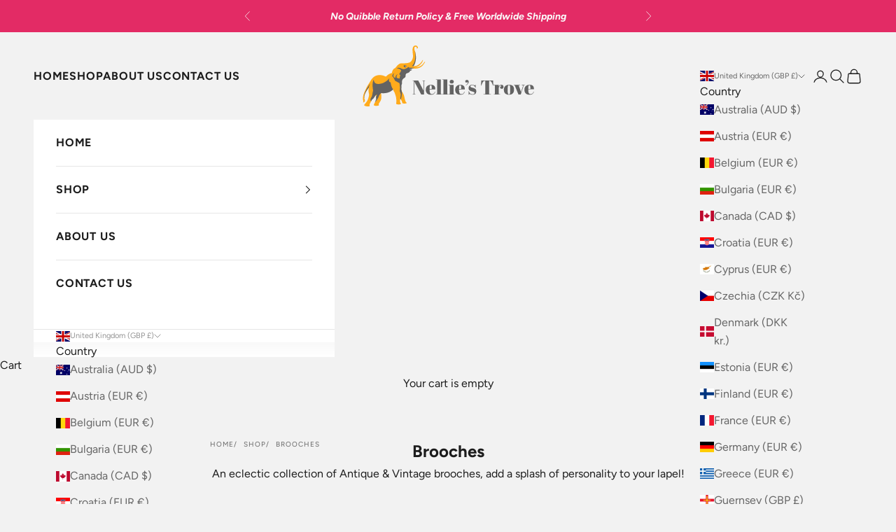

--- FILE ---
content_type: text/html; charset=utf-8
request_url: https://www.nelliestrove.com/collections/broaches
body_size: 48019
content:
<!doctype html>

<html class="no-js" lang="en" dir="ltr">
  <head>
    <meta charset="utf-8">
    <meta
      name="viewport"
      content="width=device-width, initial-scale=1.0, height=device-height, minimum-scale=1.0, maximum-scale=5.0"
    >

    <title>
      Brooches
    </title><meta name="description" content="An eclectic collection of Antique &amp;amp; Vintage brooches, add a splash of personality to your lapel!"><link rel="canonical" href="https://www.nelliestrove.com/collections/broaches"><link rel="shortcut icon" href="//www.nelliestrove.com/cdn/shop/files/Nellie_Logo_copy_4_1e331e82-ccda-4fb1-9343-4dc1f976aa3e.png?v=1689356538&width=96">
      <link rel="apple-touch-icon" href="//www.nelliestrove.com/cdn/shop/files/Nellie_Logo_copy_4_1e331e82-ccda-4fb1-9343-4dc1f976aa3e.png?v=1689356538&width=180"><link rel="preconnect" href="https://fonts.shopifycdn.com" crossorigin>
    <link rel="dns-prefetch" href="https://productreviews.shopifycdn.com"><link rel="preload" href="//www.nelliestrove.com/cdn/fonts/figtree/figtree_n4.3c0838aba1701047e60be6a99a1b0a40ce9b8419.woff2" as="font" type="font/woff2" crossorigin><link rel="preload" href="//www.nelliestrove.com/cdn/fonts/figtree/figtree_n4.3c0838aba1701047e60be6a99a1b0a40ce9b8419.woff2" as="font" type="font/woff2" crossorigin><meta property="og:type" content="website">
  <meta property="og:title" content="Brooches"><meta property="og:image" content="http://www.nelliestrove.com/cdn/shop/files/nt_logo_landscape.svg?v=1682430049&width=2048">
  <meta property="og:image:secure_url" content="https://www.nelliestrove.com/cdn/shop/files/nt_logo_landscape.svg?v=1682430049&width=2048">
  <meta property="og:image:width" content="1200">
  <meta property="og:image:height" content="628"><meta property="og:description" content="An eclectic collection of Antique &amp;amp; Vintage brooches, add a splash of personality to your lapel!"><meta property="og:url" content="https://www.nelliestrove.com/collections/broaches">
<meta property="og:site_name" content="Nellie&#39;s Trove"><meta name="twitter:card" content="summary"><meta name="twitter:title" content="Brooches">
  <meta name="twitter:description" content="An eclectic collection of Antique &amp;amp; Vintage brooches, add a splash of personality to your lapel!"><meta name="twitter:image" content="https://www.nelliestrove.com/cdn/shop/files/nt_logo_landscape.svg?crop=center&height=1200&v=1682430049&width=1200">
  <meta name="twitter:image:alt" content="">


  <script async crossorigin fetchpriority="high" src="/cdn/shopifycloud/importmap-polyfill/es-modules-shim.2.4.0.js"></script>
<script type="application/ld+json">
  {
    "@context": "https://schema.org",
    "@type": "BreadcrumbList",
  "itemListElement": [{
      "@type": "ListItem",
      "position": 1,
      "name": "Home",
      "item": "https://www.nelliestrove.com"
    },{
          "@type": "ListItem",
          "position": 2,
          "name": "Brooches",
          "item": "https://www.nelliestrove.com/collections/broaches"
        }]
  }
  </script>

<style>/* Typography (heading) */
  @font-face {
  font-family: Figtree;
  font-weight: 400;
  font-style: normal;
  font-display: fallback;
  src: url("//www.nelliestrove.com/cdn/fonts/figtree/figtree_n4.3c0838aba1701047e60be6a99a1b0a40ce9b8419.woff2") format("woff2"),
       url("//www.nelliestrove.com/cdn/fonts/figtree/figtree_n4.c0575d1db21fc3821f17fd6617d3dee552312137.woff") format("woff");
}

@font-face {
  font-family: Figtree;
  font-weight: 400;
  font-style: italic;
  font-display: fallback;
  src: url("//www.nelliestrove.com/cdn/fonts/figtree/figtree_i4.89f7a4275c064845c304a4cf8a4a586060656db2.woff2") format("woff2"),
       url("//www.nelliestrove.com/cdn/fonts/figtree/figtree_i4.6f955aaaafc55a22ffc1f32ecf3756859a5ad3e2.woff") format("woff");
}

/* Typography (body) */
  @font-face {
  font-family: Figtree;
  font-weight: 400;
  font-style: normal;
  font-display: fallback;
  src: url("//www.nelliestrove.com/cdn/fonts/figtree/figtree_n4.3c0838aba1701047e60be6a99a1b0a40ce9b8419.woff2") format("woff2"),
       url("//www.nelliestrove.com/cdn/fonts/figtree/figtree_n4.c0575d1db21fc3821f17fd6617d3dee552312137.woff") format("woff");
}

@font-face {
  font-family: Figtree;
  font-weight: 400;
  font-style: italic;
  font-display: fallback;
  src: url("//www.nelliestrove.com/cdn/fonts/figtree/figtree_i4.89f7a4275c064845c304a4cf8a4a586060656db2.woff2") format("woff2"),
       url("//www.nelliestrove.com/cdn/fonts/figtree/figtree_i4.6f955aaaafc55a22ffc1f32ecf3756859a5ad3e2.woff") format("woff");
}

@font-face {
  font-family: Figtree;
  font-weight: 700;
  font-style: normal;
  font-display: fallback;
  src: url("//www.nelliestrove.com/cdn/fonts/figtree/figtree_n7.2fd9bfe01586148e644724096c9d75e8c7a90e55.woff2") format("woff2"),
       url("//www.nelliestrove.com/cdn/fonts/figtree/figtree_n7.ea05de92d862f9594794ab281c4c3a67501ef5fc.woff") format("woff");
}

@font-face {
  font-family: Figtree;
  font-weight: 700;
  font-style: italic;
  font-display: fallback;
  src: url("//www.nelliestrove.com/cdn/fonts/figtree/figtree_i7.06add7096a6f2ab742e09ec7e498115904eda1fe.woff2") format("woff2"),
       url("//www.nelliestrove.com/cdn/fonts/figtree/figtree_i7.ee584b5fcaccdbb5518c0228158941f8df81b101.woff") format("woff");
}

:root {
    /* Container */
    --container-max-width: 100%;
    --container-xxs-max-width: 27.5rem; /* 440px */
    --container-xs-max-width: 42.5rem; /* 680px */
    --container-sm-max-width: 61.25rem; /* 980px */
    --container-md-max-width: 71.875rem; /* 1150px */
    --container-lg-max-width: 78.75rem; /* 1260px */
    --container-xl-max-width: 85rem; /* 1360px */
    --container-gutter: 1.25rem;

    --section-with-border-vertical-spacing: 2.5rem;
    --section-with-border-vertical-spacing-tight:2.5rem;
    --section-without-border-vertical-spacing:3.75rem;
    --section-without-border-vertical-spacing-tight:3.75rem;

    --section-stack-gap:3rem;
    --section-stack-gap-tight: 2.25rem;

    /* Form settings */
    --form-gap: 1.25rem; /* Gap between fieldset and submit button */
    --fieldset-gap: 1rem; /* Gap between each form input within a fieldset */
    --form-control-gap: 0.625rem; /* Gap between input and label (ignored for floating label) */
    --checkbox-control-gap: 0.75rem; /* Horizontal gap between checkbox and its associated label */
    --input-padding-block: 0.65rem; /* Vertical padding for input, textarea and native select */
    --input-padding-inline: 0.8rem; /* Horizontal padding for input, textarea and native select */
    --checkbox-size: 0.875rem; /* Size (width and height) for checkbox */

    /* Other sizes */
    --sticky-area-height: calc(var(--announcement-bar-is-sticky, 0) * var(--announcement-bar-height, 0px) + var(--header-is-sticky, 0) * var(--header-height, 0px));

    /* RTL support */
    --transform-logical-flip: 1;
    --transform-origin-start: left;
    --transform-origin-end: right;

    /**
     * ---------------------------------------------------------------------
     * TYPOGRAPHY
     * ---------------------------------------------------------------------
     */

    /* Font properties */
    --heading-font-family: Figtree, sans-serif;
    --heading-font-weight: 400;
    --heading-font-style: normal;
    --heading-text-transform: normal;
    --heading-letter-spacing: 0.1em;
    --text-font-family: Figtree, sans-serif;
    --text-font-weight: 400;
    --text-font-style: normal;
    --text-letter-spacing: 0.0em;
    --button-font: var(--text-font-style) var(--text-font-weight) var(--text-sm) / 1.65 var(--text-font-family);
    --button-text-transform: uppercase;
    --button-letter-spacing: 0.2em;

    /* Font sizes */--text-heading-size-factor: 1.2;
    --text-h1: max(0.6875rem, clamp(1.375rem, 1.146341463414634rem + 0.975609756097561vw, 2rem) * var(--text-heading-size-factor));
    --text-h2: max(0.6875rem, clamp(1.25rem, 1.0670731707317074rem + 0.7804878048780488vw, 1.75rem) * var(--text-heading-size-factor));
    --text-h3: max(0.6875rem, clamp(1.125rem, 1.0335365853658536rem + 0.3902439024390244vw, 1.375rem) * var(--text-heading-size-factor));
    --text-h4: max(0.6875rem, clamp(1rem, 0.9542682926829268rem + 0.1951219512195122vw, 1.125rem) * var(--text-heading-size-factor));
    --text-h5: calc(0.875rem * var(--text-heading-size-factor));
    --text-h6: calc(0.75rem * var(--text-heading-size-factor));

    --text-xs: 0.75rem;
    --text-sm: 0.8125rem;
    --text-base: 0.875rem;
    --text-lg: 1.0rem;
    --text-xl: 1.25rem;

    /**
     * ---------------------------------------------------------------------
     * COLORS
     * ---------------------------------------------------------------------
     */

    /* Color settings */--accent: 255 171 28;
    --text-primary: 28 28 28;
    --background-primary: 242 242 242;
    --background-secondary: 255 255 255;
    --border-color: 210 210 210;
    --page-overlay: 0 0 0 / 0.4;

    /* Button colors */
    --button-background-primary: 255 171 28;
    --button-text-primary: 255 255 255;

    /* Status colors */
    --success-background: 212 227 203;
    --success-text: 48 122 7;
    --warning-background: 253 241 224;
    --warning-text: 237 138 0;
    --error-background: 243 204 204;
    --error-text: 203 43 43;

    /* Product colors */
    --on-sale-text: 227 44 43;
    --on-sale-badge-background: 227 44 43;
    --on-sale-badge-text: 255 255 255;
    --sold-out-badge-background: 239 239 239;
    --sold-out-badge-text: 0 0 0 / 0.65;
    --custom-badge-background: 28 28 28;
    --custom-badge-text: 255 255 255;
    --star-color: 255 171 28;

    /* Header colors */--header-background: 242 242 242;
    --header-text: 28 28 28;
    --header-border-color: 210 210 210;

    /* Footer colors */--footer-background: 233 233 233;
    --footer-text: 89 89 89;
    --footer-border-color: 211 211 211;

    /* Modal colors */--modal-background: 255 255 255;
    --modal-text: 89 89 89;
    --modal-border-color: 230 230 230;

    /* Drawer colors (reuse the same as modal) */
    --drawer-background: 255 255 255;
    --drawer-text: 89 89 89;
    --drawer-border-color: 230 230 230;

    /* Popover background (uses the primary background) */
    --popover-background: 255 255 255;
    --popover-text: 28 28 28;
    --popover-border-color: 210 210 210;

    /* Rounded variables (used for border radius) */
    --rounded-full: 9999px;
    --button-border-radius: 0.375rem;
    --input-border-radius: 0.0rem;

    /* Box shadow */
    --shadow-sm: 0 2px 8px rgb(0 0 0 / 0.05);
    --shadow: 0 5px 15px rgb(0 0 0 / 0.05);
    --shadow-md: 0 5px 30px rgb(0 0 0 / 0.05);
    --shadow-block: px px px rgb(var(--text-primary) / 0.0);

    /**
     * ---------------------------------------------------------------------
     * OTHER
     * ---------------------------------------------------------------------
     */

    --checkmark-svg-url: url(//www.nelliestrove.com/cdn/shop/t/12/assets/checkmark.svg?v=77552481021870063511686684400);
    --cursor-zoom-in-svg-url: url(//www.nelliestrove.com/cdn/shop/t/12/assets/cursor-zoom-in.svg?v=112480252220988712521686684400);
  }

  [dir="rtl"]:root {
    /* RTL support */
    --transform-logical-flip: -1;
    --transform-origin-start: right;
    --transform-origin-end: left;
  }

  @media screen and (min-width: 700px) {
    :root {
      /* Typography (font size) */
      --text-xs: 0.875rem;
      --text-sm: 0.9375rem;
      --text-base: 1.0rem;
      --text-lg: 1.125rem;
      --text-xl: 1.375rem;

      /* Spacing settings */
      --container-gutter: 2rem;
    }
  }

  @media screen and (min-width: 1000px) {
    :root {
      /* Spacing settings */
      --container-gutter: 3rem;

      --section-with-border-vertical-spacing: 4rem;
      --section-with-border-vertical-spacing-tight: 4rem;
      --section-without-border-vertical-spacing: 6rem;
      --section-without-border-vertical-spacing-tight: 6rem;

      --section-stack-gap:3rem;
      --section-stack-gap-tight:3rem;
    }
  }
</style><script>
  document.documentElement.classList.replace('no-js', 'js');

  // This allows to expose several variables to the global scope, to be used in scripts
  window.themeVariables = {
    settings: {
      showPageTransition: false,
      pageType: "collection",
      moneyFormat: "£{{amount}}",
      moneyWithCurrencyFormat: "£{{amount}} GBP",
      currencyCodeEnabled: false,
      cartType: "drawer"
    },

    strings: {
      addToCartButton: "Add to cart",
      soldOutButton: "Sold out",
      preOrderButton: "Pre-order",
      unavailableButton: "Unavailable",
      addedToCart: "Added to your cart!",
      closeGallery: "Close gallery",
      zoomGallery: "Zoom picture",
      errorGallery: "Image cannot be loaded",
      soldOutBadge: "Sold out",
      discountBadge: "Save @@",
      sku: "SKU:",
      shippingEstimatorNoResults: "Sorry, we do not ship to your address.",
      shippingEstimatorOneResult: "There is one shipping rate for your address:",
      shippingEstimatorMultipleResults: "There are several shipping rates for your address:",
      shippingEstimatorError: "One or more error occurred while retrieving shipping rates:",
      next: "Next",
      previous: "Previous"
    },

    mediaQueries: {
      'sm': 'screen and (min-width: 700px)',
      'md': 'screen and (min-width: 1000px)',
      'lg': 'screen and (min-width: 1150px)',
      'xl': 'screen and (min-width: 1400px)',
      '2xl': 'screen and (min-width: 1600px)',
      'sm-max': 'screen and (max-width: 699px)',
      'md-max': 'screen and (max-width: 999px)',
      'lg-max': 'screen and (max-width: 1149px)',
      'xl-max': 'screen and (max-width: 1399px)',
      '2xl-max': 'screen and (max-width: 1599px)',
      'motion-safe': '(prefers-reduced-motion: no-preference)',
      'motion-reduce': '(prefers-reduced-motion: reduce)',
      'supports-hover': 'screen and (pointer: fine)',
      'supports-touch': 'screen and (hover: none)'
    }
  };</script><script async src="//www.nelliestrove.com/cdn/shop/t/12/assets/es-module-shims.min.js?v=114726340736633916291686684400"></script>

    <script type="importmap">{
        "imports": {
          "vendor": "//www.nelliestrove.com/cdn/shop/t/12/assets/vendor.min.js?v=119239172136752899051686684400",
          "theme": "//www.nelliestrove.com/cdn/shop/t/12/assets/theme.js?v=184392424707246123961686684400",
          "photoswipe": "//www.nelliestrove.com/cdn/shop/t/12/assets/photoswipe.min.js?v=96595610301167188461686684400"
        }
      }
    </script>

    <script type="module" src="//www.nelliestrove.com/cdn/shop/t/12/assets/vendor.min.js?v=119239172136752899051686684400"></script>
    <script type="module" src="//www.nelliestrove.com/cdn/shop/t/12/assets/theme.js?v=184392424707246123961686684400"></script>

    <script>window.performance && window.performance.mark && window.performance.mark('shopify.content_for_header.start');</script><meta name="facebook-domain-verification" content="dh7pth9catljud96mi0ue6bf6xjvni">
<meta name="google-site-verification" content="oWeayS90bMIE3a7nIjRy2ggPeem1CJMGwHtN104-Sbo">
<meta id="shopify-digital-wallet" name="shopify-digital-wallet" content="/74633511229/digital_wallets/dialog">
<meta name="shopify-checkout-api-token" content="75bca15e95f994ad44d99778a8a00c2b">
<link rel="alternate" type="application/atom+xml" title="Feed" href="/collections/broaches.atom" />
<link rel="alternate" type="application/json+oembed" href="https://www.nelliestrove.com/collections/broaches.oembed">
<script async="async" src="/checkouts/internal/preloads.js?locale=en-GB"></script>
<link rel="preconnect" href="https://shop.app" crossorigin="anonymous">
<script async="async" src="https://shop.app/checkouts/internal/preloads.js?locale=en-GB&shop_id=74633511229" crossorigin="anonymous"></script>
<script id="apple-pay-shop-capabilities" type="application/json">{"shopId":74633511229,"countryCode":"GB","currencyCode":"GBP","merchantCapabilities":["supports3DS"],"merchantId":"gid:\/\/shopify\/Shop\/74633511229","merchantName":"Nellie's Trove","requiredBillingContactFields":["postalAddress","email","phone"],"requiredShippingContactFields":["postalAddress","email","phone"],"shippingType":"shipping","supportedNetworks":["visa","maestro","masterCard","amex","discover","elo"],"total":{"type":"pending","label":"Nellie's Trove","amount":"1.00"},"shopifyPaymentsEnabled":true,"supportsSubscriptions":true}</script>
<script id="shopify-features" type="application/json">{"accessToken":"75bca15e95f994ad44d99778a8a00c2b","betas":["rich-media-storefront-analytics"],"domain":"www.nelliestrove.com","predictiveSearch":true,"shopId":74633511229,"locale":"en"}</script>
<script>var Shopify = Shopify || {};
Shopify.shop = "nellies-trove-uk.myshopify.com";
Shopify.locale = "en";
Shopify.currency = {"active":"GBP","rate":"1.0"};
Shopify.country = "GB";
Shopify.theme = {"name":"Current editing in progress","id":152280564029,"schema_name":"Prestige","schema_version":"7.3.1","theme_store_id":855,"role":"main"};
Shopify.theme.handle = "null";
Shopify.theme.style = {"id":null,"handle":null};
Shopify.cdnHost = "www.nelliestrove.com/cdn";
Shopify.routes = Shopify.routes || {};
Shopify.routes.root = "/";</script>
<script type="module">!function(o){(o.Shopify=o.Shopify||{}).modules=!0}(window);</script>
<script>!function(o){function n(){var o=[];function n(){o.push(Array.prototype.slice.apply(arguments))}return n.q=o,n}var t=o.Shopify=o.Shopify||{};t.loadFeatures=n(),t.autoloadFeatures=n()}(window);</script>
<script>
  window.ShopifyPay = window.ShopifyPay || {};
  window.ShopifyPay.apiHost = "shop.app\/pay";
  window.ShopifyPay.redirectState = null;
</script>
<script id="shop-js-analytics" type="application/json">{"pageType":"collection"}</script>
<script defer="defer" async type="module" src="//www.nelliestrove.com/cdn/shopifycloud/shop-js/modules/v2/client.init-shop-cart-sync_BApSsMSl.en.esm.js"></script>
<script defer="defer" async type="module" src="//www.nelliestrove.com/cdn/shopifycloud/shop-js/modules/v2/chunk.common_CBoos6YZ.esm.js"></script>
<script type="module">
  await import("//www.nelliestrove.com/cdn/shopifycloud/shop-js/modules/v2/client.init-shop-cart-sync_BApSsMSl.en.esm.js");
await import("//www.nelliestrove.com/cdn/shopifycloud/shop-js/modules/v2/chunk.common_CBoos6YZ.esm.js");

  window.Shopify.SignInWithShop?.initShopCartSync?.({"fedCMEnabled":true,"windoidEnabled":true});

</script>
<script>
  window.Shopify = window.Shopify || {};
  if (!window.Shopify.featureAssets) window.Shopify.featureAssets = {};
  window.Shopify.featureAssets['shop-js'] = {"shop-cart-sync":["modules/v2/client.shop-cart-sync_DJczDl9f.en.esm.js","modules/v2/chunk.common_CBoos6YZ.esm.js"],"init-fed-cm":["modules/v2/client.init-fed-cm_BzwGC0Wi.en.esm.js","modules/v2/chunk.common_CBoos6YZ.esm.js"],"init-windoid":["modules/v2/client.init-windoid_BS26ThXS.en.esm.js","modules/v2/chunk.common_CBoos6YZ.esm.js"],"init-shop-email-lookup-coordinator":["modules/v2/client.init-shop-email-lookup-coordinator_DFwWcvrS.en.esm.js","modules/v2/chunk.common_CBoos6YZ.esm.js"],"shop-cash-offers":["modules/v2/client.shop-cash-offers_DthCPNIO.en.esm.js","modules/v2/chunk.common_CBoos6YZ.esm.js","modules/v2/chunk.modal_Bu1hFZFC.esm.js"],"shop-button":["modules/v2/client.shop-button_D_JX508o.en.esm.js","modules/v2/chunk.common_CBoos6YZ.esm.js"],"shop-toast-manager":["modules/v2/client.shop-toast-manager_tEhgP2F9.en.esm.js","modules/v2/chunk.common_CBoos6YZ.esm.js"],"avatar":["modules/v2/client.avatar_BTnouDA3.en.esm.js"],"pay-button":["modules/v2/client.pay-button_BuNmcIr_.en.esm.js","modules/v2/chunk.common_CBoos6YZ.esm.js"],"init-shop-cart-sync":["modules/v2/client.init-shop-cart-sync_BApSsMSl.en.esm.js","modules/v2/chunk.common_CBoos6YZ.esm.js"],"shop-login-button":["modules/v2/client.shop-login-button_DwLgFT0K.en.esm.js","modules/v2/chunk.common_CBoos6YZ.esm.js","modules/v2/chunk.modal_Bu1hFZFC.esm.js"],"init-customer-accounts-sign-up":["modules/v2/client.init-customer-accounts-sign-up_TlVCiykN.en.esm.js","modules/v2/client.shop-login-button_DwLgFT0K.en.esm.js","modules/v2/chunk.common_CBoos6YZ.esm.js","modules/v2/chunk.modal_Bu1hFZFC.esm.js"],"init-shop-for-new-customer-accounts":["modules/v2/client.init-shop-for-new-customer-accounts_DrjXSI53.en.esm.js","modules/v2/client.shop-login-button_DwLgFT0K.en.esm.js","modules/v2/chunk.common_CBoos6YZ.esm.js","modules/v2/chunk.modal_Bu1hFZFC.esm.js"],"init-customer-accounts":["modules/v2/client.init-customer-accounts_C0Oh2ljF.en.esm.js","modules/v2/client.shop-login-button_DwLgFT0K.en.esm.js","modules/v2/chunk.common_CBoos6YZ.esm.js","modules/v2/chunk.modal_Bu1hFZFC.esm.js"],"shop-follow-button":["modules/v2/client.shop-follow-button_C5D3XtBb.en.esm.js","modules/v2/chunk.common_CBoos6YZ.esm.js","modules/v2/chunk.modal_Bu1hFZFC.esm.js"],"checkout-modal":["modules/v2/client.checkout-modal_8TC_1FUY.en.esm.js","modules/v2/chunk.common_CBoos6YZ.esm.js","modules/v2/chunk.modal_Bu1hFZFC.esm.js"],"lead-capture":["modules/v2/client.lead-capture_D-pmUjp9.en.esm.js","modules/v2/chunk.common_CBoos6YZ.esm.js","modules/v2/chunk.modal_Bu1hFZFC.esm.js"],"shop-login":["modules/v2/client.shop-login_BmtnoEUo.en.esm.js","modules/v2/chunk.common_CBoos6YZ.esm.js","modules/v2/chunk.modal_Bu1hFZFC.esm.js"],"payment-terms":["modules/v2/client.payment-terms_BHOWV7U_.en.esm.js","modules/v2/chunk.common_CBoos6YZ.esm.js","modules/v2/chunk.modal_Bu1hFZFC.esm.js"]};
</script>
<script>(function() {
  var isLoaded = false;
  function asyncLoad() {
    if (isLoaded) return;
    isLoaded = true;
    var urls = ["https:\/\/ecommplugins-scripts.trustpilot.com\/v2.1\/js\/header.min.js?settings=eyJrZXkiOiJHNW5IYlEyVkthM1RFOXVyIiwicyI6Im5vbmUifQ==\u0026v=2.5\u0026shop=nellies-trove-uk.myshopify.com","https:\/\/ecommplugins-trustboxsettings.trustpilot.com\/nellies-trove-uk.myshopify.com.js?settings=1712235229693\u0026shop=nellies-trove-uk.myshopify.com","https:\/\/sp-micro-next.b-cdn.net\/sp-micro.umd.js?shop=nellies-trove-uk.myshopify.com"];
    for (var i = 0; i < urls.length; i++) {
      var s = document.createElement('script');
      s.type = 'text/javascript';
      s.async = true;
      s.src = urls[i];
      var x = document.getElementsByTagName('script')[0];
      x.parentNode.insertBefore(s, x);
    }
  };
  if(window.attachEvent) {
    window.attachEvent('onload', asyncLoad);
  } else {
    window.addEventListener('load', asyncLoad, false);
  }
})();</script>
<script id="__st">var __st={"a":74633511229,"offset":0,"reqid":"bd988427-1950-4e3a-854d-7f751c644b71-1768932809","pageurl":"www.nelliestrove.com\/collections\/broaches","u":"c1828b67405c","p":"collection","rtyp":"collection","rid":444301705533};</script>
<script>window.ShopifyPaypalV4VisibilityTracking = true;</script>
<script id="captcha-bootstrap">!function(){'use strict';const t='contact',e='account',n='new_comment',o=[[t,t],['blogs',n],['comments',n],[t,'customer']],c=[[e,'customer_login'],[e,'guest_login'],[e,'recover_customer_password'],[e,'create_customer']],r=t=>t.map((([t,e])=>`form[action*='/${t}']:not([data-nocaptcha='true']) input[name='form_type'][value='${e}']`)).join(','),a=t=>()=>t?[...document.querySelectorAll(t)].map((t=>t.form)):[];function s(){const t=[...o],e=r(t);return a(e)}const i='password',u='form_key',d=['recaptcha-v3-token','g-recaptcha-response','h-captcha-response',i],f=()=>{try{return window.sessionStorage}catch{return}},m='__shopify_v',_=t=>t.elements[u];function p(t,e,n=!1){try{const o=window.sessionStorage,c=JSON.parse(o.getItem(e)),{data:r}=function(t){const{data:e,action:n}=t;return t[m]||n?{data:e,action:n}:{data:t,action:n}}(c);for(const[e,n]of Object.entries(r))t.elements[e]&&(t.elements[e].value=n);n&&o.removeItem(e)}catch(o){console.error('form repopulation failed',{error:o})}}const l='form_type',E='cptcha';function T(t){t.dataset[E]=!0}const w=window,h=w.document,L='Shopify',v='ce_forms',y='captcha';let A=!1;((t,e)=>{const n=(g='f06e6c50-85a8-45c8-87d0-21a2b65856fe',I='https://cdn.shopify.com/shopifycloud/storefront-forms-hcaptcha/ce_storefront_forms_captcha_hcaptcha.v1.5.2.iife.js',D={infoText:'Protected by hCaptcha',privacyText:'Privacy',termsText:'Terms'},(t,e,n)=>{const o=w[L][v],c=o.bindForm;if(c)return c(t,g,e,D).then(n);var r;o.q.push([[t,g,e,D],n]),r=I,A||(h.body.append(Object.assign(h.createElement('script'),{id:'captcha-provider',async:!0,src:r})),A=!0)});var g,I,D;w[L]=w[L]||{},w[L][v]=w[L][v]||{},w[L][v].q=[],w[L][y]=w[L][y]||{},w[L][y].protect=function(t,e){n(t,void 0,e),T(t)},Object.freeze(w[L][y]),function(t,e,n,w,h,L){const[v,y,A,g]=function(t,e,n){const i=e?o:[],u=t?c:[],d=[...i,...u],f=r(d),m=r(i),_=r(d.filter((([t,e])=>n.includes(e))));return[a(f),a(m),a(_),s()]}(w,h,L),I=t=>{const e=t.target;return e instanceof HTMLFormElement?e:e&&e.form},D=t=>v().includes(t);t.addEventListener('submit',(t=>{const e=I(t);if(!e)return;const n=D(e)&&!e.dataset.hcaptchaBound&&!e.dataset.recaptchaBound,o=_(e),c=g().includes(e)&&(!o||!o.value);(n||c)&&t.preventDefault(),c&&!n&&(function(t){try{if(!f())return;!function(t){const e=f();if(!e)return;const n=_(t);if(!n)return;const o=n.value;o&&e.removeItem(o)}(t);const e=Array.from(Array(32),(()=>Math.random().toString(36)[2])).join('');!function(t,e){_(t)||t.append(Object.assign(document.createElement('input'),{type:'hidden',name:u})),t.elements[u].value=e}(t,e),function(t,e){const n=f();if(!n)return;const o=[...t.querySelectorAll(`input[type='${i}']`)].map((({name:t})=>t)),c=[...d,...o],r={};for(const[a,s]of new FormData(t).entries())c.includes(a)||(r[a]=s);n.setItem(e,JSON.stringify({[m]:1,action:t.action,data:r}))}(t,e)}catch(e){console.error('failed to persist form',e)}}(e),e.submit())}));const S=(t,e)=>{t&&!t.dataset[E]&&(n(t,e.some((e=>e===t))),T(t))};for(const o of['focusin','change'])t.addEventListener(o,(t=>{const e=I(t);D(e)&&S(e,y())}));const B=e.get('form_key'),M=e.get(l),P=B&&M;t.addEventListener('DOMContentLoaded',(()=>{const t=y();if(P)for(const e of t)e.elements[l].value===M&&p(e,B);[...new Set([...A(),...v().filter((t=>'true'===t.dataset.shopifyCaptcha))])].forEach((e=>S(e,t)))}))}(h,new URLSearchParams(w.location.search),n,t,e,['guest_login'])})(!0,!0)}();</script>
<script integrity="sha256-4kQ18oKyAcykRKYeNunJcIwy7WH5gtpwJnB7kiuLZ1E=" data-source-attribution="shopify.loadfeatures" defer="defer" src="//www.nelliestrove.com/cdn/shopifycloud/storefront/assets/storefront/load_feature-a0a9edcb.js" crossorigin="anonymous"></script>
<script crossorigin="anonymous" defer="defer" src="//www.nelliestrove.com/cdn/shopifycloud/storefront/assets/shopify_pay/storefront-65b4c6d7.js?v=20250812"></script>
<script data-source-attribution="shopify.dynamic_checkout.dynamic.init">var Shopify=Shopify||{};Shopify.PaymentButton=Shopify.PaymentButton||{isStorefrontPortableWallets:!0,init:function(){window.Shopify.PaymentButton.init=function(){};var t=document.createElement("script");t.src="https://www.nelliestrove.com/cdn/shopifycloud/portable-wallets/latest/portable-wallets.en.js",t.type="module",document.head.appendChild(t)}};
</script>
<script data-source-attribution="shopify.dynamic_checkout.buyer_consent">
  function portableWalletsHideBuyerConsent(e){var t=document.getElementById("shopify-buyer-consent"),n=document.getElementById("shopify-subscription-policy-button");t&&n&&(t.classList.add("hidden"),t.setAttribute("aria-hidden","true"),n.removeEventListener("click",e))}function portableWalletsShowBuyerConsent(e){var t=document.getElementById("shopify-buyer-consent"),n=document.getElementById("shopify-subscription-policy-button");t&&n&&(t.classList.remove("hidden"),t.removeAttribute("aria-hidden"),n.addEventListener("click",e))}window.Shopify?.PaymentButton&&(window.Shopify.PaymentButton.hideBuyerConsent=portableWalletsHideBuyerConsent,window.Shopify.PaymentButton.showBuyerConsent=portableWalletsShowBuyerConsent);
</script>
<script data-source-attribution="shopify.dynamic_checkout.cart.bootstrap">document.addEventListener("DOMContentLoaded",(function(){function t(){return document.querySelector("shopify-accelerated-checkout-cart, shopify-accelerated-checkout")}if(t())Shopify.PaymentButton.init();else{new MutationObserver((function(e,n){t()&&(Shopify.PaymentButton.init(),n.disconnect())})).observe(document.body,{childList:!0,subtree:!0})}}));
</script>
<script id='scb4127' type='text/javascript' async='' src='https://www.nelliestrove.com/cdn/shopifycloud/privacy-banner/storefront-banner.js'></script><link id="shopify-accelerated-checkout-styles" rel="stylesheet" media="screen" href="https://www.nelliestrove.com/cdn/shopifycloud/portable-wallets/latest/accelerated-checkout-backwards-compat.css" crossorigin="anonymous">
<style id="shopify-accelerated-checkout-cart">
        #shopify-buyer-consent {
  margin-top: 1em;
  display: inline-block;
  width: 100%;
}

#shopify-buyer-consent.hidden {
  display: none;
}

#shopify-subscription-policy-button {
  background: none;
  border: none;
  padding: 0;
  text-decoration: underline;
  font-size: inherit;
  cursor: pointer;
}

#shopify-subscription-policy-button::before {
  box-shadow: none;
}

      </style>

<script>window.performance && window.performance.mark && window.performance.mark('shopify.content_for_header.end');</script>
<link href="//www.nelliestrove.com/cdn/shop/t/12/assets/theme.css?v=30259105108389692401686829412" rel="stylesheet" type="text/css" media="all" /><link rel="preconnect" href="https://fonts.googleapis.com">
    <link rel="preconnect" href="https://fonts.gstatic.com" crossorigin>
    <link href="https://fonts.googleapis.com/css2?family=Abril+Fatface&display=swap" rel="stylesheet">
  <link href="https://monorail-edge.shopifysvc.com" rel="dns-prefetch">
<script>(function(){if ("sendBeacon" in navigator && "performance" in window) {try {var session_token_from_headers = performance.getEntriesByType('navigation')[0].serverTiming.find(x => x.name == '_s').description;} catch {var session_token_from_headers = undefined;}var session_cookie_matches = document.cookie.match(/_shopify_s=([^;]*)/);var session_token_from_cookie = session_cookie_matches && session_cookie_matches.length === 2 ? session_cookie_matches[1] : "";var session_token = session_token_from_headers || session_token_from_cookie || "";function handle_abandonment_event(e) {var entries = performance.getEntries().filter(function(entry) {return /monorail-edge.shopifysvc.com/.test(entry.name);});if (!window.abandonment_tracked && entries.length === 0) {window.abandonment_tracked = true;var currentMs = Date.now();var navigation_start = performance.timing.navigationStart;var payload = {shop_id: 74633511229,url: window.location.href,navigation_start,duration: currentMs - navigation_start,session_token,page_type: "collection"};window.navigator.sendBeacon("https://monorail-edge.shopifysvc.com/v1/produce", JSON.stringify({schema_id: "online_store_buyer_site_abandonment/1.1",payload: payload,metadata: {event_created_at_ms: currentMs,event_sent_at_ms: currentMs}}));}}window.addEventListener('pagehide', handle_abandonment_event);}}());</script>
<script id="web-pixels-manager-setup">(function e(e,d,r,n,o){if(void 0===o&&(o={}),!Boolean(null===(a=null===(i=window.Shopify)||void 0===i?void 0:i.analytics)||void 0===a?void 0:a.replayQueue)){var i,a;window.Shopify=window.Shopify||{};var t=window.Shopify;t.analytics=t.analytics||{};var s=t.analytics;s.replayQueue=[],s.publish=function(e,d,r){return s.replayQueue.push([e,d,r]),!0};try{self.performance.mark("wpm:start")}catch(e){}var l=function(){var e={modern:/Edge?\/(1{2}[4-9]|1[2-9]\d|[2-9]\d{2}|\d{4,})\.\d+(\.\d+|)|Firefox\/(1{2}[4-9]|1[2-9]\d|[2-9]\d{2}|\d{4,})\.\d+(\.\d+|)|Chrom(ium|e)\/(9{2}|\d{3,})\.\d+(\.\d+|)|(Maci|X1{2}).+ Version\/(15\.\d+|(1[6-9]|[2-9]\d|\d{3,})\.\d+)([,.]\d+|)( \(\w+\)|)( Mobile\/\w+|) Safari\/|Chrome.+OPR\/(9{2}|\d{3,})\.\d+\.\d+|(CPU[ +]OS|iPhone[ +]OS|CPU[ +]iPhone|CPU IPhone OS|CPU iPad OS)[ +]+(15[._]\d+|(1[6-9]|[2-9]\d|\d{3,})[._]\d+)([._]\d+|)|Android:?[ /-](13[3-9]|1[4-9]\d|[2-9]\d{2}|\d{4,})(\.\d+|)(\.\d+|)|Android.+Firefox\/(13[5-9]|1[4-9]\d|[2-9]\d{2}|\d{4,})\.\d+(\.\d+|)|Android.+Chrom(ium|e)\/(13[3-9]|1[4-9]\d|[2-9]\d{2}|\d{4,})\.\d+(\.\d+|)|SamsungBrowser\/([2-9]\d|\d{3,})\.\d+/,legacy:/Edge?\/(1[6-9]|[2-9]\d|\d{3,})\.\d+(\.\d+|)|Firefox\/(5[4-9]|[6-9]\d|\d{3,})\.\d+(\.\d+|)|Chrom(ium|e)\/(5[1-9]|[6-9]\d|\d{3,})\.\d+(\.\d+|)([\d.]+$|.*Safari\/(?![\d.]+ Edge\/[\d.]+$))|(Maci|X1{2}).+ Version\/(10\.\d+|(1[1-9]|[2-9]\d|\d{3,})\.\d+)([,.]\d+|)( \(\w+\)|)( Mobile\/\w+|) Safari\/|Chrome.+OPR\/(3[89]|[4-9]\d|\d{3,})\.\d+\.\d+|(CPU[ +]OS|iPhone[ +]OS|CPU[ +]iPhone|CPU IPhone OS|CPU iPad OS)[ +]+(10[._]\d+|(1[1-9]|[2-9]\d|\d{3,})[._]\d+)([._]\d+|)|Android:?[ /-](13[3-9]|1[4-9]\d|[2-9]\d{2}|\d{4,})(\.\d+|)(\.\d+|)|Mobile Safari.+OPR\/([89]\d|\d{3,})\.\d+\.\d+|Android.+Firefox\/(13[5-9]|1[4-9]\d|[2-9]\d{2}|\d{4,})\.\d+(\.\d+|)|Android.+Chrom(ium|e)\/(13[3-9]|1[4-9]\d|[2-9]\d{2}|\d{4,})\.\d+(\.\d+|)|Android.+(UC? ?Browser|UCWEB|U3)[ /]?(15\.([5-9]|\d{2,})|(1[6-9]|[2-9]\d|\d{3,})\.\d+)\.\d+|SamsungBrowser\/(5\.\d+|([6-9]|\d{2,})\.\d+)|Android.+MQ{2}Browser\/(14(\.(9|\d{2,})|)|(1[5-9]|[2-9]\d|\d{3,})(\.\d+|))(\.\d+|)|K[Aa][Ii]OS\/(3\.\d+|([4-9]|\d{2,})\.\d+)(\.\d+|)/},d=e.modern,r=e.legacy,n=navigator.userAgent;return n.match(d)?"modern":n.match(r)?"legacy":"unknown"}(),u="modern"===l?"modern":"legacy",c=(null!=n?n:{modern:"",legacy:""})[u],f=function(e){return[e.baseUrl,"/wpm","/b",e.hashVersion,"modern"===e.buildTarget?"m":"l",".js"].join("")}({baseUrl:d,hashVersion:r,buildTarget:u}),m=function(e){var d=e.version,r=e.bundleTarget,n=e.surface,o=e.pageUrl,i=e.monorailEndpoint;return{emit:function(e){var a=e.status,t=e.errorMsg,s=(new Date).getTime(),l=JSON.stringify({metadata:{event_sent_at_ms:s},events:[{schema_id:"web_pixels_manager_load/3.1",payload:{version:d,bundle_target:r,page_url:o,status:a,surface:n,error_msg:t},metadata:{event_created_at_ms:s}}]});if(!i)return console&&console.warn&&console.warn("[Web Pixels Manager] No Monorail endpoint provided, skipping logging."),!1;try{return self.navigator.sendBeacon.bind(self.navigator)(i,l)}catch(e){}var u=new XMLHttpRequest;try{return u.open("POST",i,!0),u.setRequestHeader("Content-Type","text/plain"),u.send(l),!0}catch(e){return console&&console.warn&&console.warn("[Web Pixels Manager] Got an unhandled error while logging to Monorail."),!1}}}}({version:r,bundleTarget:l,surface:e.surface,pageUrl:self.location.href,monorailEndpoint:e.monorailEndpoint});try{o.browserTarget=l,function(e){var d=e.src,r=e.async,n=void 0===r||r,o=e.onload,i=e.onerror,a=e.sri,t=e.scriptDataAttributes,s=void 0===t?{}:t,l=document.createElement("script"),u=document.querySelector("head"),c=document.querySelector("body");if(l.async=n,l.src=d,a&&(l.integrity=a,l.crossOrigin="anonymous"),s)for(var f in s)if(Object.prototype.hasOwnProperty.call(s,f))try{l.dataset[f]=s[f]}catch(e){}if(o&&l.addEventListener("load",o),i&&l.addEventListener("error",i),u)u.appendChild(l);else{if(!c)throw new Error("Did not find a head or body element to append the script");c.appendChild(l)}}({src:f,async:!0,onload:function(){if(!function(){var e,d;return Boolean(null===(d=null===(e=window.Shopify)||void 0===e?void 0:e.analytics)||void 0===d?void 0:d.initialized)}()){var d=window.webPixelsManager.init(e)||void 0;if(d){var r=window.Shopify.analytics;r.replayQueue.forEach((function(e){var r=e[0],n=e[1],o=e[2];d.publishCustomEvent(r,n,o)})),r.replayQueue=[],r.publish=d.publishCustomEvent,r.visitor=d.visitor,r.initialized=!0}}},onerror:function(){return m.emit({status:"failed",errorMsg:"".concat(f," has failed to load")})},sri:function(e){var d=/^sha384-[A-Za-z0-9+/=]+$/;return"string"==typeof e&&d.test(e)}(c)?c:"",scriptDataAttributes:o}),m.emit({status:"loading"})}catch(e){m.emit({status:"failed",errorMsg:(null==e?void 0:e.message)||"Unknown error"})}}})({shopId: 74633511229,storefrontBaseUrl: "https://www.nelliestrove.com",extensionsBaseUrl: "https://extensions.shopifycdn.com/cdn/shopifycloud/web-pixels-manager",monorailEndpoint: "https://monorail-edge.shopifysvc.com/unstable/produce_batch",surface: "storefront-renderer",enabledBetaFlags: ["2dca8a86"],webPixelsConfigList: [{"id":"1756955001","configuration":"{\"backendUrl\":\"https:\\\/\\\/api.salespop.com\",\"shopifyDomain\":\"nellies-trove-uk.myshopify.com\"}","eventPayloadVersion":"v1","runtimeContext":"STRICT","scriptVersion":"bb83dd074d22fef7d4e3cfe7cac23089","type":"APP","apiClientId":1869884,"privacyPurposes":["ANALYTICS"],"dataSharingAdjustments":{"protectedCustomerApprovalScopes":["read_customer_address","read_customer_name","read_customer_personal_data"]}},{"id":"1472463225","configuration":"{\"config\":\"{\\\"pixel_id\\\":\\\"AW-11229992704\\\",\\\"target_country\\\":\\\"GB\\\",\\\"gtag_events\\\":[{\\\"type\\\":\\\"search\\\",\\\"action_label\\\":\\\"AW-11229992704\\\/LhZuCMPCspgaEICu8Oop\\\"},{\\\"type\\\":\\\"begin_checkout\\\",\\\"action_label\\\":\\\"AW-11229992704\\\/zmZICMnCspgaEICu8Oop\\\"},{\\\"type\\\":\\\"view_item\\\",\\\"action_label\\\":[\\\"AW-11229992704\\\/Get6CMDCspgaEICu8Oop\\\",\\\"MC-E582C2YLM8\\\"]},{\\\"type\\\":\\\"purchase\\\",\\\"action_label\\\":[\\\"AW-11229992704\\\/sctJCK2-spgaEICu8Oop\\\",\\\"MC-E582C2YLM8\\\"]},{\\\"type\\\":\\\"page_view\\\",\\\"action_label\\\":[\\\"AW-11229992704\\\/uyTRCLC-spgaEICu8Oop\\\",\\\"MC-E582C2YLM8\\\"]},{\\\"type\\\":\\\"add_payment_info\\\",\\\"action_label\\\":\\\"AW-11229992704\\\/9hP3CMzCspgaEICu8Oop\\\"},{\\\"type\\\":\\\"add_to_cart\\\",\\\"action_label\\\":\\\"AW-11229992704\\\/slzACMbCspgaEICu8Oop\\\"}],\\\"enable_monitoring_mode\\\":false}\"}","eventPayloadVersion":"v1","runtimeContext":"OPEN","scriptVersion":"b2a88bafab3e21179ed38636efcd8a93","type":"APP","apiClientId":1780363,"privacyPurposes":[],"dataSharingAdjustments":{"protectedCustomerApprovalScopes":["read_customer_address","read_customer_email","read_customer_name","read_customer_personal_data","read_customer_phone"]}},{"id":"316670269","configuration":"{\"pixel_id\":\"3394141357581855\",\"pixel_type\":\"facebook_pixel\",\"metaapp_system_user_token\":\"-\"}","eventPayloadVersion":"v1","runtimeContext":"OPEN","scriptVersion":"ca16bc87fe92b6042fbaa3acc2fbdaa6","type":"APP","apiClientId":2329312,"privacyPurposes":["ANALYTICS","MARKETING","SALE_OF_DATA"],"dataSharingAdjustments":{"protectedCustomerApprovalScopes":["read_customer_address","read_customer_email","read_customer_name","read_customer_personal_data","read_customer_phone"]}},{"id":"195953017","eventPayloadVersion":"v1","runtimeContext":"LAX","scriptVersion":"1","type":"CUSTOM","privacyPurposes":["ANALYTICS"],"name":"Google Analytics tag (migrated)"},{"id":"shopify-app-pixel","configuration":"{}","eventPayloadVersion":"v1","runtimeContext":"STRICT","scriptVersion":"0450","apiClientId":"shopify-pixel","type":"APP","privacyPurposes":["ANALYTICS","MARKETING"]},{"id":"shopify-custom-pixel","eventPayloadVersion":"v1","runtimeContext":"LAX","scriptVersion":"0450","apiClientId":"shopify-pixel","type":"CUSTOM","privacyPurposes":["ANALYTICS","MARKETING"]}],isMerchantRequest: false,initData: {"shop":{"name":"Nellie's Trove","paymentSettings":{"currencyCode":"GBP"},"myshopifyDomain":"nellies-trove-uk.myshopify.com","countryCode":"GB","storefrontUrl":"https:\/\/www.nelliestrove.com"},"customer":null,"cart":null,"checkout":null,"productVariants":[],"purchasingCompany":null},},"https://www.nelliestrove.com/cdn","fcfee988w5aeb613cpc8e4bc33m6693e112",{"modern":"","legacy":""},{"shopId":"74633511229","storefrontBaseUrl":"https:\/\/www.nelliestrove.com","extensionBaseUrl":"https:\/\/extensions.shopifycdn.com\/cdn\/shopifycloud\/web-pixels-manager","surface":"storefront-renderer","enabledBetaFlags":"[\"2dca8a86\"]","isMerchantRequest":"false","hashVersion":"fcfee988w5aeb613cpc8e4bc33m6693e112","publish":"custom","events":"[[\"page_viewed\",{}],[\"collection_viewed\",{\"collection\":{\"id\":\"444301705533\",\"title\":\"Brooches\",\"productVariants\":[{\"price\":{\"amount\":495.0,\"currencyCode\":\"GBP\"},\"product\":{\"title\":\"Original Art deco, 9ct Gold, Platinum, Diamond \u0026 Synthetic Sapphire Bar Brooch In Original Case\",\"vendor\":\"Nellie's Trove\",\"id\":\"15322852360569\",\"untranslatedTitle\":\"Original Art deco, 9ct Gold, Platinum, Diamond \u0026 Synthetic Sapphire Bar Brooch In Original Case\",\"url\":\"\/products\/original-art-deco-9ct-gold-platinum-diamond-synthetic-sapphire-bar-brooch-in-original-case\",\"type\":\"\"},\"id\":\"56522065641849\",\"image\":{\"src\":\"\/\/www.nelliestrove.com\/cdn\/shop\/files\/696e2115621d5bd57d40a16d.png?v=1768827625\"},\"sku\":\"781\",\"title\":\"Default Title\",\"untranslatedTitle\":\"Default Title\"},{\"price\":{\"amount\":395.0,\"currencyCode\":\"GBP\"},\"product\":{\"title\":\"Victorian, Large Silver Scottish Malachite \u0026 Jasper Brooch\",\"vendor\":\"Nellie's Trove\",\"id\":\"15322711458169\",\"untranslatedTitle\":\"Victorian, Large Silver Scottish Malachite \u0026 Jasper Brooch\",\"url\":\"\/products\/victorian-large-silver-scottish-malachite-jasper-brooch\",\"type\":\"\"},\"id\":\"56521495708025\",\"image\":{\"src\":\"\/\/www.nelliestrove.com\/cdn\/shop\/files\/696e1cb7621d5bd57d390eba.png?v=1768824121\"},\"sku\":\"586\",\"title\":\"Default Title\",\"untranslatedTitle\":\"Default Title\"},{\"price\":{\"amount\":425.0,\"currencyCode\":\"GBP\"},\"product\":{\"title\":\"Edwardian, 15ct Gold, Old Cut Diamond \u0026 Pearl Clover Leaf Brooch\",\"vendor\":\"Nellie's Trove\",\"id\":\"15181473874297\",\"untranslatedTitle\":\"Edwardian, 15ct Gold, Old Cut Diamond \u0026 Pearl Clover Leaf Brooch\",\"url\":\"\/products\/victorian-15ct-gold-old-cut-diamond-pearl-clover-leaf-brooch\",\"type\":\"\"},\"id\":\"56027186594169\",\"image\":{\"src\":\"\/\/www.nelliestrove.com\/cdn\/shop\/files\/68f7736b89556ef2e46ac4bc.png?v=1761049595\"},\"sku\":\"708\",\"title\":\"Default Title\",\"untranslatedTitle\":\"Default Title\"},{\"price\":{\"amount\":185.0,\"currencyCode\":\"GBP\"},\"product\":{\"title\":\"Art Deco Guilloche Enamel, O.F. Hjortdahl Sterling Silver, Butterfly Brooch\",\"vendor\":\"Nellie's Trove\",\"id\":\"15100199829881\",\"untranslatedTitle\":\"Art Deco Guilloche Enamel, O.F. Hjortdahl Sterling Silver, Butterfly Brooch\",\"url\":\"\/products\/art-deco-guilloche-enamel-o-f-hjortdahl-sterling-silver-butterfly-brooch\",\"type\":\"\"},\"id\":\"55676156248441\",\"image\":{\"src\":\"\/\/www.nelliestrove.com\/cdn\/shop\/files\/68a7a3f6d34c96029d9cc386.png?v=1755819784\"},\"sku\":\"670\",\"title\":\"Default Title\",\"untranslatedTitle\":\"Default Title\"},{\"price\":{\"amount\":795.0,\"currencyCode\":\"GBP\"},\"product\":{\"title\":\"Antique, Solid 15ct Gold Dog Brooch, Pin\",\"vendor\":\"Nellie's Trove\",\"id\":\"15014116229497\",\"untranslatedTitle\":\"Antique, Solid 15ct Gold Dog Brooch, Pin\",\"url\":\"\/products\/antique-solid-15ct-gold-dog-brooch-pin\",\"type\":\"\"},\"id\":\"55300191027577\",\"image\":{\"src\":\"\/\/www.nelliestrove.com\/cdn\/shop\/files\/6840804ca04f5b42355f9af9.png?v=1749074963\"},\"sku\":\"600\",\"title\":\"Default Title\",\"untranslatedTitle\":\"Default Title\"},{\"price\":{\"amount\":175.0,\"currencyCode\":\"GBP\"},\"product\":{\"title\":\"Victorian, Silver Scottish Pebble, Jasper, Long Bar Brooch\",\"vendor\":\"Nellie's Trove\",\"id\":\"14933736522105\",\"untranslatedTitle\":\"Victorian, Silver Scottish Pebble, Jasper, Long Bar Brooch\",\"url\":\"\/products\/victorian-silver-scottish-pebble-jasper-long-bar-brooch\",\"type\":\"\"},\"id\":\"55060377469305\",\"image\":{\"src\":\"\/\/www.nelliestrove.com\/cdn\/shop\/files\/67e4298fd4f1d54f3cedf466.png?v=1743006122\"},\"sku\":\"586\",\"title\":\"Default Title\",\"untranslatedTitle\":\"Default Title\"},{\"price\":{\"amount\":595.0,\"currencyCode\":\"GBP\"},\"product\":{\"title\":\"Marius Hammer, Large, Art Nouveau, Enamel, Sterling Silver, Butterfly Brooch\",\"vendor\":\"Nellie's Trove\",\"id\":\"14875428815225\",\"untranslatedTitle\":\"Marius Hammer, Large, Art Nouveau, Enamel, Sterling Silver, Butterfly Brooch\",\"url\":\"\/products\/marius-hammer-large-art-nouveau-enamel-sterling-silver-butterfly-brooch\",\"type\":\"\"},\"id\":\"54882846245241\",\"image\":{\"src\":\"\/\/www.nelliestrove.com\/cdn\/shop\/files\/67898d374e937787b87d0be9.png?v=1737068002\"},\"sku\":\"514\",\"title\":\"Default Title\",\"untranslatedTitle\":\"Default Title\"},{\"price\":{\"amount\":995.0,\"currencyCode\":\"GBP\"},\"product\":{\"title\":\"Victorian, 15ct Gold, Triple Swallow Brooch\",\"vendor\":\"Nellie's Trove\",\"id\":\"14865180328313\",\"untranslatedTitle\":\"Victorian, 15ct Gold, Triple Swallow Brooch\",\"url\":\"\/products\/victorian-15ct-gold-triple-swallow-brooch\",\"type\":\"\"},\"id\":\"54855983366521\",\"image\":{\"src\":\"\/\/www.nelliestrove.com\/cdn\/shop\/files\/677ab57ac4dcdb42d0dae45f.png?v=1736095595\"},\"sku\":\"497\",\"title\":\"Default Title\",\"untranslatedTitle\":\"Default Title\"},{\"price\":{\"amount\":495.0,\"currencyCode\":\"GBP\"},\"product\":{\"title\":\"Victorian, Gold \u0026 Silver Rose Cut Diamond, Floral Spray Brooch\",\"vendor\":\"Nellie's Trove\",\"id\":\"14651099742585\",\"untranslatedTitle\":\"Victorian, Gold \u0026 Silver Rose Cut Diamond, Floral Spray Brooch\",\"url\":\"\/products\/victorian-gold-silver-rose-cut-diamond-floral-spray-brooch\",\"type\":\"\"},\"id\":\"56322673869177\",\"image\":{\"src\":\"\/\/www.nelliestrove.com\/cdn\/shop\/files\/6716b24797e0f9ab87034c98.png?v=1729540761\"},\"sku\":null,\"title\":\"Female\",\"untranslatedTitle\":\"Female\"},{\"price\":{\"amount\":795.0,\"currencyCode\":\"GBP\"},\"product\":{\"title\":\"Antique, Alabaster \u0026 Wilson, 15ct Gold \u0026 Split Pearl, Horseshoe Brooch\",\"vendor\":\"Nellie's Trove\",\"id\":\"14650716193145\",\"untranslatedTitle\":\"Antique, Alabaster \u0026 Wilson, 15ct Gold \u0026 Split Pearl, Horseshoe Brooch\",\"url\":\"\/products\/antique-alabaster-wilson-15ct-gold-split-pearl-horseshoe-brooch\",\"type\":\"\"},\"id\":\"53488611623289\",\"image\":{\"src\":\"\/\/www.nelliestrove.com\/cdn\/shop\/files\/671519e37098949774d17a8a.png?v=1729438783\"},\"sku\":\"450\",\"title\":\"Default Title\",\"untranslatedTitle\":\"Default Title\"},{\"price\":{\"amount\":145.0,\"currencyCode\":\"GBP\"},\"product\":{\"title\":\"Victorian Sterling Silver \u0026 Rose Gold Aesthetic Movement, Cherub, Bow Brooch\",\"vendor\":\"Nellie's Trove\",\"id\":\"9686745678141\",\"untranslatedTitle\":\"Victorian Sterling Silver \u0026 Rose Gold Aesthetic Movement, Cherub, Bow Brooch\",\"url\":\"\/products\/victorian-sterling-silver-rose-gold-aesthetic-movement-brooch-pin-pendant\",\"type\":\"\"},\"id\":\"53483121770873\",\"image\":{\"src\":\"\/\/www.nelliestrove.com\/cdn\/shop\/files\/670ed2cdfdbf9ac79a764795.png?v=1729024781\"},\"sku\":\"439\",\"title\":\"Default Title\",\"untranslatedTitle\":\"Default Title\"},{\"price\":{\"amount\":1595.0,\"currencyCode\":\"GBP\"},\"product\":{\"title\":\"Edwardian, 18ct Gold \u0026 Silver, Old cut Diamond and Pearl brooch\",\"vendor\":\"Nellie's Trove\",\"id\":\"9443579363645\",\"untranslatedTitle\":\"Edwardian, 18ct Gold \u0026 Silver, Old cut Diamond and Pearl brooch\",\"url\":\"\/products\/edwardian-18ct-gold-silver-old-cut-diamond-and-pearl-brooch\",\"type\":\"\"},\"id\":\"53483152310649\",\"image\":{\"src\":\"\/\/www.nelliestrove.com\/cdn\/shop\/files\/670ee1d6fdbf9ac79a76b314.png?v=1729028764\"},\"sku\":\"412\",\"title\":\"Default Title\",\"untranslatedTitle\":\"Default Title\"},{\"price\":{\"amount\":1995.0,\"currencyCode\":\"GBP\"},\"product\":{\"title\":\"Victorian Gold \u0026 Silver, Rose Cut Diamond, Ruby, Double Swallow Brooch\",\"vendor\":\"Nellie's Trove\",\"id\":\"9443509862717\",\"untranslatedTitle\":\"Victorian Gold \u0026 Silver, Rose Cut Diamond, Ruby, Double Swallow Brooch\",\"url\":\"\/products\/victorian-gold-silver-rose-cut-diamond-ruby-double-swallow-brooch\",\"type\":\"\"},\"id\":\"53483149525369\",\"image\":{\"src\":\"\/\/www.nelliestrove.com\/cdn\/shop\/files\/670ee189fdbf9ac79a769d35.png?v=1729028552\"},\"sku\":\"411\",\"title\":\"Default Title\",\"untranslatedTitle\":\"Default Title\"},{\"price\":{\"amount\":795.0,\"currencyCode\":\"GBP\"},\"product\":{\"title\":\"Antique, Solid 15ct Gold Bow Brooch\",\"vendor\":\"Nellie's Trove\",\"id\":\"9264233939261\",\"untranslatedTitle\":\"Antique, Solid 15ct Gold Bow Brooch\",\"url\":\"\/products\/antique-solid-15ct-gold-bow-brooch\",\"type\":\"\"},\"id\":\"53483168956793\",\"image\":{\"src\":\"\/\/www.nelliestrove.com\/cdn\/shop\/files\/670ee5dcfdbf9ac79a76e2d8.png?v=1729031536\"},\"sku\":\"281\",\"title\":\"Default Title\",\"untranslatedTitle\":\"Default Title\"},{\"price\":{\"amount\":328.0,\"currencyCode\":\"GBP\"},\"product\":{\"title\":\"Victorian, Scottish, Montrose Agate, Sterling Silver brooch\",\"vendor\":\"Nellie's Trove\",\"id\":\"9110263857469\",\"untranslatedTitle\":\"Victorian, Scottish, Montrose Agate, Sterling Silver brooch\",\"url\":\"\/products\/victorian-scottish-montrose-agate-sterling-silver-brooch\",\"type\":\"\"},\"id\":\"48055155458365\",\"image\":{\"src\":\"\/\/www.nelliestrove.com\/cdn\/shop\/products\/65d92bb1d940b6903382355c_a43481c0-42f6-4713-b475-4ac9238f9b66.png?v=1710459651\"},\"sku\":\"360\",\"title\":\"Default Title\",\"untranslatedTitle\":\"Default Title\"},{\"price\":{\"amount\":430.0,\"currencyCode\":\"GBP\"},\"product\":{\"title\":\"Antique Pietra Dura, 15ct Gold, Butterfly Brooch\",\"vendor\":\"Nellie's Trove\",\"id\":\"9013244723517\",\"untranslatedTitle\":\"Antique Pietra Dura, 15ct Gold, Butterfly Brooch\",\"url\":\"\/products\/antique-pietra-dura-butterfly-brooch-in-15ct-gold\",\"type\":\"\"},\"id\":\"53489143611769\",\"image\":{\"src\":\"\/\/www.nelliestrove.com\/cdn\/shop\/files\/670ee1cdfdbf9ac79a76ad74_5649c36b-c02d-47bc-b678-b2fe700cbc9c.png?v=1729503448\"},\"sku\":\"345\",\"title\":\"Default Title\",\"untranslatedTitle\":\"Default Title\"},{\"price\":{\"amount\":1595.0,\"currencyCode\":\"GBP\"},\"product\":{\"title\":\"Victorian, large 18ct gold \u0026 pearl, crescent moon brooch\",\"vendor\":\"Nellie's Trove\",\"id\":\"8866639905085\",\"untranslatedTitle\":\"Victorian, large 18ct gold \u0026 pearl, crescent moon brooch\",\"url\":\"\/products\/victorian-large-18ct-gold-pearl-crescent-moon-brooch\",\"type\":\"Antique brooch\"},\"id\":\"53488614408569\",\"image\":{\"src\":\"\/\/www.nelliestrove.com\/cdn\/shop\/files\/670ee753fdbf9ac79a77054c.png?v=1729439215\"},\"sku\":\"320\",\"title\":\"Default Title\",\"untranslatedTitle\":\"Default Title\"},{\"price\":{\"amount\":189.0,\"currencyCode\":\"GBP\"},\"product\":{\"title\":\"Antique, french, silver, paste stones, dove \u0026 heart brooch\",\"vendor\":\"Nellie's Trove\",\"id\":\"8352099991869\",\"untranslatedTitle\":\"Antique, french, silver, paste stones, dove \u0026 heart brooch\",\"url\":\"\/products\/antique-french-silver-paste-stones-dove-heart-brooch\",\"type\":\"\"},\"id\":\"53483120886137\",\"image\":{\"src\":\"\/\/www.nelliestrove.com\/cdn\/shop\/files\/670ed291fdbf9ac79a76415a.png?v=1729024691\"},\"sku\":\"311\",\"title\":\"Default Title\",\"untranslatedTitle\":\"Default Title\"},{\"price\":{\"amount\":95.0,\"currencyCode\":\"GBP\"},\"product\":{\"title\":\"Vintage Danish 830 Silver, John Lauritzen, foliate Brooch\",\"vendor\":\"john lauritzen\",\"id\":\"8329672786237\",\"untranslatedTitle\":\"Vintage Danish 830 Silver, John Lauritzen, foliate Brooch\",\"url\":\"\/products\/vintage-danish-830-silver-john-lauritzen-foliate-articulated-brooch-1950s\",\"type\":\"\"},\"id\":\"53483123802489\",\"image\":{\"src\":\"\/\/www.nelliestrove.com\/cdn\/shop\/files\/670ed452fdbf9ac79a765214.png?v=1729025256\"},\"sku\":\"129\",\"title\":\"Default Title\",\"untranslatedTitle\":\"Default Title\"},{\"price\":{\"amount\":219.0,\"currencyCode\":\"GBP\"},\"product\":{\"title\":\"Art Deco 15ct Gold Brooch, Peridot \u0026 Seed Pearl\",\"vendor\":\"Nellie's Trove\",\"id\":\"8329669345597\",\"untranslatedTitle\":\"Art Deco 15ct Gold Brooch, Peridot \u0026 Seed Pearl\",\"url\":\"\/products\/antique-edwardian-15ct-gold-bar-brooch-peridot-and-seed-pearl-5-8cm-long-c1910s\",\"type\":\"\"},\"id\":\"53483152900473\",\"image\":{\"src\":\"\/\/www.nelliestrove.com\/cdn\/shop\/files\/670ee2a8fdbf9ac79a76c8f2.png?v=1729028830\"},\"sku\":\"98\",\"title\":\"Default Title\",\"untranslatedTitle\":\"Default Title\"},{\"price\":{\"amount\":175.0,\"currencyCode\":\"GBP\"},\"product\":{\"title\":\"Victorian Sterling Silver, Turquoise Witches Heart Brooch\",\"vendor\":\"Nellie's Trove\",\"id\":\"8329668297021\",\"untranslatedTitle\":\"Victorian Sterling Silver, Turquoise Witches Heart Brooch\",\"url\":\"\/products\/victorian-sterling-silver-natural-turquoise-witches-heart-brooch-pin\",\"type\":\"\"},\"id\":\"53483152081273\",\"image\":{\"src\":\"\/\/www.nelliestrove.com\/cdn\/shop\/files\/670ee217fdbf9ac79a76ba37.png?v=1729028722\"},\"sku\":\"116\",\"title\":\"Default Title\",\"untranslatedTitle\":\"Default Title\"},{\"price\":{\"amount\":495.0,\"currencyCode\":\"GBP\"},\"product\":{\"title\":\"1920s, Art deco, 15ct Gold, Large Citrine Bar Brooch\",\"vendor\":\"Nellie's Trove\",\"id\":\"8329668002109\",\"untranslatedTitle\":\"1920s, Art deco, 15ct Gold, Large Citrine Bar Brooch\",\"url\":\"\/products\/art-deco-15ct-gold-large-citrine-bar-brooch-c1920s\",\"type\":\"\"},\"id\":\"53483153260921\",\"image\":{\"src\":\"\/\/www.nelliestrove.com\/cdn\/shop\/files\/670ee291fdbf9ac79a76c782.png?v=1729028872\"},\"sku\":\"169\",\"title\":\"Default Title\",\"untranslatedTitle\":\"Default Title\"},{\"price\":{\"amount\":395.0,\"currencyCode\":\"GBP\"},\"product\":{\"title\":\"Edwardian 18ct Gold, Amethyst \u0026 Seed Pearl, Shamrock Wreath Brooch\",\"vendor\":\"Nellie's Trove\",\"id\":\"8329667641661\",\"untranslatedTitle\":\"Edwardian 18ct Gold, Amethyst \u0026 Seed Pearl, Shamrock Wreath Brooch\",\"url\":\"\/products\/edwardian-18ct-gold-amethyst-seed-pearl-shamrock-wreath-brooch\",\"type\":\"\"},\"id\":\"48419232809277\",\"image\":{\"src\":\"\/\/www.nelliestrove.com\/cdn\/shop\/files\/658391c1fd245769075b6f4e.png?v=1713182993\"},\"sku\":\"171\",\"title\":\"Default Title\",\"untranslatedTitle\":\"Default Title\"},{\"price\":{\"amount\":350.0,\"currencyCode\":\"GBP\"},\"product\":{\"title\":\"Victorian scottish agate, rare bow silver brooch\",\"vendor\":\"Nellie's Trove\",\"id\":\"8329665544509\",\"untranslatedTitle\":\"Victorian scottish agate, rare bow silver brooch\",\"url\":\"\/products\/victorian-scottish-agate-rare-bow-silver-brooch\",\"type\":\"\"},\"id\":\"53489152950649\",\"image\":{\"src\":\"\/\/www.nelliestrove.com\/cdn\/shop\/files\/670ee753fdbf9ac79a77054b_39110b3b-3e2e-4006-a21d-59a597069457.png?v=1729503650\"},\"sku\":\"76\",\"title\":\"Default Title\",\"untranslatedTitle\":\"Default Title\"},{\"price\":{\"amount\":375.0,\"currencyCode\":\"GBP\"},\"product\":{\"title\":\"Victorian, 15ct Gold Brooch. Hallmarked 1887\",\"vendor\":\"Nellie's Trove\",\"id\":\"8329659482429\",\"untranslatedTitle\":\"Victorian, 15ct Gold Brooch. Hallmarked 1887\",\"url\":\"\/products\/victorian-15ct-gold-brooch-hallmarked-1887\",\"type\":\"\"},\"id\":\"53483166269817\",\"image\":{\"src\":\"\/\/www.nelliestrove.com\/cdn\/shop\/files\/670ee797fdbf9ac79a7713ad.png?v=1729030633\"},\"sku\":\"160\",\"title\":\"Default Title\",\"untranslatedTitle\":\"Default Title\"}]}}]]"});</script><script>
  window.ShopifyAnalytics = window.ShopifyAnalytics || {};
  window.ShopifyAnalytics.meta = window.ShopifyAnalytics.meta || {};
  window.ShopifyAnalytics.meta.currency = 'GBP';
  var meta = {"products":[{"id":15322852360569,"gid":"gid:\/\/shopify\/Product\/15322852360569","vendor":"Nellie's Trove","type":"","handle":"original-art-deco-9ct-gold-platinum-diamond-synthetic-sapphire-bar-brooch-in-original-case","variants":[{"id":56522065641849,"price":49500,"name":"Original Art deco, 9ct Gold, Platinum, Diamond \u0026 Synthetic Sapphire Bar Brooch In Original Case","public_title":null,"sku":"781"}],"remote":false},{"id":15322711458169,"gid":"gid:\/\/shopify\/Product\/15322711458169","vendor":"Nellie's Trove","type":"","handle":"victorian-large-silver-scottish-malachite-jasper-brooch","variants":[{"id":56521495708025,"price":39500,"name":"Victorian, Large Silver Scottish Malachite \u0026 Jasper Brooch","public_title":null,"sku":"586"}],"remote":false},{"id":15181473874297,"gid":"gid:\/\/shopify\/Product\/15181473874297","vendor":"Nellie's Trove","type":"","handle":"victorian-15ct-gold-old-cut-diamond-pearl-clover-leaf-brooch","variants":[{"id":56027186594169,"price":42500,"name":"Edwardian, 15ct Gold, Old Cut Diamond \u0026 Pearl Clover Leaf Brooch","public_title":null,"sku":"708"}],"remote":false},{"id":15100199829881,"gid":"gid:\/\/shopify\/Product\/15100199829881","vendor":"Nellie's Trove","type":"","handle":"art-deco-guilloche-enamel-o-f-hjortdahl-sterling-silver-butterfly-brooch","variants":[{"id":55676156248441,"price":18500,"name":"Art Deco Guilloche Enamel, O.F. Hjortdahl Sterling Silver, Butterfly Brooch","public_title":null,"sku":"670"}],"remote":false},{"id":15014116229497,"gid":"gid:\/\/shopify\/Product\/15014116229497","vendor":"Nellie's Trove","type":"","handle":"antique-solid-15ct-gold-dog-brooch-pin","variants":[{"id":55300191027577,"price":79500,"name":"Antique, Solid 15ct Gold Dog Brooch, Pin","public_title":null,"sku":"600"}],"remote":false},{"id":14933736522105,"gid":"gid:\/\/shopify\/Product\/14933736522105","vendor":"Nellie's Trove","type":"","handle":"victorian-silver-scottish-pebble-jasper-long-bar-brooch","variants":[{"id":55060377469305,"price":17500,"name":"Victorian, Silver Scottish Pebble, Jasper, Long Bar Brooch","public_title":null,"sku":"586"}],"remote":false},{"id":14875428815225,"gid":"gid:\/\/shopify\/Product\/14875428815225","vendor":"Nellie's Trove","type":"","handle":"marius-hammer-large-art-nouveau-enamel-sterling-silver-butterfly-brooch","variants":[{"id":54882846245241,"price":59500,"name":"Marius Hammer, Large, Art Nouveau, Enamel, Sterling Silver, Butterfly Brooch","public_title":null,"sku":"514"}],"remote":false},{"id":14865180328313,"gid":"gid:\/\/shopify\/Product\/14865180328313","vendor":"Nellie's Trove","type":"","handle":"victorian-15ct-gold-triple-swallow-brooch","variants":[{"id":54855983366521,"price":99500,"name":"Victorian, 15ct Gold, Triple Swallow Brooch","public_title":null,"sku":"497"}],"remote":false},{"id":14651099742585,"gid":"gid:\/\/shopify\/Product\/14651099742585","vendor":"Nellie's Trove","type":"","handle":"victorian-gold-silver-rose-cut-diamond-floral-spray-brooch","variants":[{"id":56322673869177,"price":49500,"name":"Victorian, Gold \u0026 Silver Rose Cut Diamond, Floral Spray Brooch - Female","public_title":"Female","sku":null}],"remote":false},{"id":14650716193145,"gid":"gid:\/\/shopify\/Product\/14650716193145","vendor":"Nellie's Trove","type":"","handle":"antique-alabaster-wilson-15ct-gold-split-pearl-horseshoe-brooch","variants":[{"id":53488611623289,"price":79500,"name":"Antique, Alabaster \u0026 Wilson, 15ct Gold \u0026 Split Pearl, Horseshoe Brooch","public_title":null,"sku":"450"}],"remote":false},{"id":9686745678141,"gid":"gid:\/\/shopify\/Product\/9686745678141","vendor":"Nellie's Trove","type":"","handle":"victorian-sterling-silver-rose-gold-aesthetic-movement-brooch-pin-pendant","variants":[{"id":53483121770873,"price":14500,"name":"Victorian Sterling Silver \u0026 Rose Gold Aesthetic Movement, Cherub, Bow Brooch","public_title":null,"sku":"439"}],"remote":false},{"id":9443579363645,"gid":"gid:\/\/shopify\/Product\/9443579363645","vendor":"Nellie's Trove","type":"","handle":"edwardian-18ct-gold-silver-old-cut-diamond-and-pearl-brooch","variants":[{"id":53483152310649,"price":159500,"name":"Edwardian, 18ct Gold \u0026 Silver, Old cut Diamond and Pearl brooch","public_title":null,"sku":"412"}],"remote":false},{"id":9443509862717,"gid":"gid:\/\/shopify\/Product\/9443509862717","vendor":"Nellie's Trove","type":"","handle":"victorian-gold-silver-rose-cut-diamond-ruby-double-swallow-brooch","variants":[{"id":53483149525369,"price":199500,"name":"Victorian Gold \u0026 Silver, Rose Cut Diamond, Ruby, Double Swallow Brooch","public_title":null,"sku":"411"}],"remote":false},{"id":9264233939261,"gid":"gid:\/\/shopify\/Product\/9264233939261","vendor":"Nellie's Trove","type":"","handle":"antique-solid-15ct-gold-bow-brooch","variants":[{"id":53483168956793,"price":79500,"name":"Antique, Solid 15ct Gold Bow Brooch","public_title":null,"sku":"281"}],"remote":false},{"id":9110263857469,"gid":"gid:\/\/shopify\/Product\/9110263857469","vendor":"Nellie's Trove","type":"","handle":"victorian-scottish-montrose-agate-sterling-silver-brooch","variants":[{"id":48055155458365,"price":32800,"name":"Victorian, Scottish, Montrose Agate, Sterling Silver brooch","public_title":null,"sku":"360"}],"remote":false},{"id":9013244723517,"gid":"gid:\/\/shopify\/Product\/9013244723517","vendor":"Nellie's Trove","type":"","handle":"antique-pietra-dura-butterfly-brooch-in-15ct-gold","variants":[{"id":53489143611769,"price":43000,"name":"Antique Pietra Dura, 15ct Gold, Butterfly Brooch","public_title":null,"sku":"345"}],"remote":false},{"id":8866639905085,"gid":"gid:\/\/shopify\/Product\/8866639905085","vendor":"Nellie's Trove","type":"Antique brooch","handle":"victorian-large-18ct-gold-pearl-crescent-moon-brooch","variants":[{"id":53488614408569,"price":159500,"name":"Victorian, large 18ct gold \u0026 pearl, crescent moon brooch","public_title":null,"sku":"320"}],"remote":false},{"id":8352099991869,"gid":"gid:\/\/shopify\/Product\/8352099991869","vendor":"Nellie's Trove","type":"","handle":"antique-french-silver-paste-stones-dove-heart-brooch","variants":[{"id":53483120886137,"price":18900,"name":"Antique, french, silver, paste stones, dove \u0026 heart brooch","public_title":null,"sku":"311"}],"remote":false},{"id":8329672786237,"gid":"gid:\/\/shopify\/Product\/8329672786237","vendor":"john lauritzen","type":"","handle":"vintage-danish-830-silver-john-lauritzen-foliate-articulated-brooch-1950s","variants":[{"id":53483123802489,"price":9500,"name":"Vintage Danish 830 Silver, John Lauritzen, foliate Brooch","public_title":null,"sku":"129"}],"remote":false},{"id":8329669345597,"gid":"gid:\/\/shopify\/Product\/8329669345597","vendor":"Nellie's Trove","type":"","handle":"antique-edwardian-15ct-gold-bar-brooch-peridot-and-seed-pearl-5-8cm-long-c1910s","variants":[{"id":53483152900473,"price":21900,"name":"Art Deco 15ct Gold Brooch, Peridot \u0026 Seed Pearl","public_title":null,"sku":"98"}],"remote":false},{"id":8329668297021,"gid":"gid:\/\/shopify\/Product\/8329668297021","vendor":"Nellie's Trove","type":"","handle":"victorian-sterling-silver-natural-turquoise-witches-heart-brooch-pin","variants":[{"id":53483152081273,"price":17500,"name":"Victorian Sterling Silver, Turquoise Witches Heart Brooch","public_title":null,"sku":"116"}],"remote":false},{"id":8329668002109,"gid":"gid:\/\/shopify\/Product\/8329668002109","vendor":"Nellie's Trove","type":"","handle":"art-deco-15ct-gold-large-citrine-bar-brooch-c1920s","variants":[{"id":53483153260921,"price":49500,"name":"1920s, Art deco, 15ct Gold, Large Citrine Bar Brooch","public_title":null,"sku":"169"}],"remote":false},{"id":8329667641661,"gid":"gid:\/\/shopify\/Product\/8329667641661","vendor":"Nellie's Trove","type":"","handle":"edwardian-18ct-gold-amethyst-seed-pearl-shamrock-wreath-brooch","variants":[{"id":48419232809277,"price":39500,"name":"Edwardian 18ct Gold, Amethyst \u0026 Seed Pearl, Shamrock Wreath Brooch","public_title":null,"sku":"171"}],"remote":false},{"id":8329665544509,"gid":"gid:\/\/shopify\/Product\/8329665544509","vendor":"Nellie's Trove","type":"","handle":"victorian-scottish-agate-rare-bow-silver-brooch","variants":[{"id":53489152950649,"price":35000,"name":"Victorian scottish agate, rare bow silver brooch","public_title":null,"sku":"76"}],"remote":false},{"id":8329659482429,"gid":"gid:\/\/shopify\/Product\/8329659482429","vendor":"Nellie's Trove","type":"","handle":"victorian-15ct-gold-brooch-hallmarked-1887","variants":[{"id":53483166269817,"price":37500,"name":"Victorian, 15ct Gold Brooch. Hallmarked 1887","public_title":null,"sku":"160"}],"remote":false}],"page":{"pageType":"collection","resourceType":"collection","resourceId":444301705533,"requestId":"bd988427-1950-4e3a-854d-7f751c644b71-1768932809"}};
  for (var attr in meta) {
    window.ShopifyAnalytics.meta[attr] = meta[attr];
  }
</script>
<script class="analytics">
  (function () {
    var customDocumentWrite = function(content) {
      var jquery = null;

      if (window.jQuery) {
        jquery = window.jQuery;
      } else if (window.Checkout && window.Checkout.$) {
        jquery = window.Checkout.$;
      }

      if (jquery) {
        jquery('body').append(content);
      }
    };

    var hasLoggedConversion = function(token) {
      if (token) {
        return document.cookie.indexOf('loggedConversion=' + token) !== -1;
      }
      return false;
    }

    var setCookieIfConversion = function(token) {
      if (token) {
        var twoMonthsFromNow = new Date(Date.now());
        twoMonthsFromNow.setMonth(twoMonthsFromNow.getMonth() + 2);

        document.cookie = 'loggedConversion=' + token + '; expires=' + twoMonthsFromNow;
      }
    }

    var trekkie = window.ShopifyAnalytics.lib = window.trekkie = window.trekkie || [];
    if (trekkie.integrations) {
      return;
    }
    trekkie.methods = [
      'identify',
      'page',
      'ready',
      'track',
      'trackForm',
      'trackLink'
    ];
    trekkie.factory = function(method) {
      return function() {
        var args = Array.prototype.slice.call(arguments);
        args.unshift(method);
        trekkie.push(args);
        return trekkie;
      };
    };
    for (var i = 0; i < trekkie.methods.length; i++) {
      var key = trekkie.methods[i];
      trekkie[key] = trekkie.factory(key);
    }
    trekkie.load = function(config) {
      trekkie.config = config || {};
      trekkie.config.initialDocumentCookie = document.cookie;
      var first = document.getElementsByTagName('script')[0];
      var script = document.createElement('script');
      script.type = 'text/javascript';
      script.onerror = function(e) {
        var scriptFallback = document.createElement('script');
        scriptFallback.type = 'text/javascript';
        scriptFallback.onerror = function(error) {
                var Monorail = {
      produce: function produce(monorailDomain, schemaId, payload) {
        var currentMs = new Date().getTime();
        var event = {
          schema_id: schemaId,
          payload: payload,
          metadata: {
            event_created_at_ms: currentMs,
            event_sent_at_ms: currentMs
          }
        };
        return Monorail.sendRequest("https://" + monorailDomain + "/v1/produce", JSON.stringify(event));
      },
      sendRequest: function sendRequest(endpointUrl, payload) {
        // Try the sendBeacon API
        if (window && window.navigator && typeof window.navigator.sendBeacon === 'function' && typeof window.Blob === 'function' && !Monorail.isIos12()) {
          var blobData = new window.Blob([payload], {
            type: 'text/plain'
          });

          if (window.navigator.sendBeacon(endpointUrl, blobData)) {
            return true;
          } // sendBeacon was not successful

        } // XHR beacon

        var xhr = new XMLHttpRequest();

        try {
          xhr.open('POST', endpointUrl);
          xhr.setRequestHeader('Content-Type', 'text/plain');
          xhr.send(payload);
        } catch (e) {
          console.log(e);
        }

        return false;
      },
      isIos12: function isIos12() {
        return window.navigator.userAgent.lastIndexOf('iPhone; CPU iPhone OS 12_') !== -1 || window.navigator.userAgent.lastIndexOf('iPad; CPU OS 12_') !== -1;
      }
    };
    Monorail.produce('monorail-edge.shopifysvc.com',
      'trekkie_storefront_load_errors/1.1',
      {shop_id: 74633511229,
      theme_id: 152280564029,
      app_name: "storefront",
      context_url: window.location.href,
      source_url: "//www.nelliestrove.com/cdn/s/trekkie.storefront.cd680fe47e6c39ca5d5df5f0a32d569bc48c0f27.min.js"});

        };
        scriptFallback.async = true;
        scriptFallback.src = '//www.nelliestrove.com/cdn/s/trekkie.storefront.cd680fe47e6c39ca5d5df5f0a32d569bc48c0f27.min.js';
        first.parentNode.insertBefore(scriptFallback, first);
      };
      script.async = true;
      script.src = '//www.nelliestrove.com/cdn/s/trekkie.storefront.cd680fe47e6c39ca5d5df5f0a32d569bc48c0f27.min.js';
      first.parentNode.insertBefore(script, first);
    };
    trekkie.load(
      {"Trekkie":{"appName":"storefront","development":false,"defaultAttributes":{"shopId":74633511229,"isMerchantRequest":null,"themeId":152280564029,"themeCityHash":"4705584603126762694","contentLanguage":"en","currency":"GBP","eventMetadataId":"6b9259f9-39be-4898-83d1-b2702d8a13e5"},"isServerSideCookieWritingEnabled":true,"monorailRegion":"shop_domain","enabledBetaFlags":["65f19447"]},"Session Attribution":{},"S2S":{"facebookCapiEnabled":true,"source":"trekkie-storefront-renderer","apiClientId":580111}}
    );

    var loaded = false;
    trekkie.ready(function() {
      if (loaded) return;
      loaded = true;

      window.ShopifyAnalytics.lib = window.trekkie;

      var originalDocumentWrite = document.write;
      document.write = customDocumentWrite;
      try { window.ShopifyAnalytics.merchantGoogleAnalytics.call(this); } catch(error) {};
      document.write = originalDocumentWrite;

      window.ShopifyAnalytics.lib.page(null,{"pageType":"collection","resourceType":"collection","resourceId":444301705533,"requestId":"bd988427-1950-4e3a-854d-7f751c644b71-1768932809","shopifyEmitted":true});

      var match = window.location.pathname.match(/checkouts\/(.+)\/(thank_you|post_purchase)/)
      var token = match? match[1]: undefined;
      if (!hasLoggedConversion(token)) {
        setCookieIfConversion(token);
        window.ShopifyAnalytics.lib.track("Viewed Product Category",{"currency":"GBP","category":"Collection: broaches","collectionName":"broaches","collectionId":444301705533,"nonInteraction":true},undefined,undefined,{"shopifyEmitted":true});
      }
    });


        var eventsListenerScript = document.createElement('script');
        eventsListenerScript.async = true;
        eventsListenerScript.src = "//www.nelliestrove.com/cdn/shopifycloud/storefront/assets/shop_events_listener-3da45d37.js";
        document.getElementsByTagName('head')[0].appendChild(eventsListenerScript);

})();</script>
  <script>
  if (!window.ga || (window.ga && typeof window.ga !== 'function')) {
    window.ga = function ga() {
      (window.ga.q = window.ga.q || []).push(arguments);
      if (window.Shopify && window.Shopify.analytics && typeof window.Shopify.analytics.publish === 'function') {
        window.Shopify.analytics.publish("ga_stub_called", {}, {sendTo: "google_osp_migration"});
      }
      console.error("Shopify's Google Analytics stub called with:", Array.from(arguments), "\nSee https://help.shopify.com/manual/promoting-marketing/pixels/pixel-migration#google for more information.");
    };
    if (window.Shopify && window.Shopify.analytics && typeof window.Shopify.analytics.publish === 'function') {
      window.Shopify.analytics.publish("ga_stub_initialized", {}, {sendTo: "google_osp_migration"});
    }
  }
</script>
<script
  defer
  src="https://www.nelliestrove.com/cdn/shopifycloud/perf-kit/shopify-perf-kit-3.0.4.min.js"
  data-application="storefront-renderer"
  data-shop-id="74633511229"
  data-render-region="gcp-us-east1"
  data-page-type="collection"
  data-theme-instance-id="152280564029"
  data-theme-name="Prestige"
  data-theme-version="7.3.1"
  data-monorail-region="shop_domain"
  data-resource-timing-sampling-rate="10"
  data-shs="true"
  data-shs-beacon="true"
  data-shs-export-with-fetch="true"
  data-shs-logs-sample-rate="1"
  data-shs-beacon-endpoint="https://www.nelliestrove.com/api/collect"
></script>
</head>

  

  <body class="features--button-transition features--zoom-image "><template id="drawer-default-template">
  <div part="base">
    <div part="overlay"></div>

    <div part="content">
      <header part="header">
        <slot name="header"></slot>

        <button type="button" is="dialog-close-button" part="close-button tap-area" aria-label="Close"><svg aria-hidden="true" focusable="false" fill="none" width="14" class="icon icon-close" viewBox="0 0 16 16">
      <path d="m1 1 14 14M1 15 15 1" stroke="currentColor" stroke-width="1.3"/>
    </svg>

  </button>
      </header>

      <div part="body">
        <slot></slot>
      </div>

      <footer part="footer">
        <slot name="footer"></slot>
      </footer>
    </div>
  </div>
</template><template id="modal-default-template">
  <div part="base">
    <div part="overlay"></div>

    <div part="content">
      <header part="header">
        <slot name="header"></slot>

        <button type="button" is="dialog-close-button" part="close-button tap-area" aria-label="Close"><svg aria-hidden="true" focusable="false" fill="none" width="14" class="icon icon-close" viewBox="0 0 16 16">
      <path d="m1 1 14 14M1 15 15 1" stroke="currentColor" stroke-width="1.3"/>
    </svg>

  </button>
      </header>

      <div part="body">
        <slot></slot>
      </div>
    </div>
  </div>
</template><template id="popover-default-template">
  <div part="base">
    <div part="overlay"></div>

    <div part="content">
      <header part="header">
        <slot name="header"></slot>

        <button type="button" is="dialog-close-button" part="close-button tap-area" aria-label="Close"><svg aria-hidden="true" focusable="false" fill="none" width="14" class="icon icon-close" viewBox="0 0 16 16">
      <path d="m1 1 14 14M1 15 15 1" stroke="currentColor" stroke-width="1.3"/>
    </svg>

  </button>
      </header>

      <div part="body">
        <slot></slot>
      </div>
    </div>
  </div>
</template><template id="header-search-default-template">
  <div part="base">
    <div part="overlay"></div>

    <div part="content">
      <slot></slot>
    </div>
  </div>
</template><template id="video-media-default-template">
  <slot></slot>

  <svg part="play-button" fill="none" width="48" height="48" viewBox="0 0 48 48">
    <path fill-rule="evenodd" clip-rule="evenodd" d="M48 24c0 13.255-10.745 24-24 24S0 37.255 0 24 10.745 0 24 0s24 10.745 24 24Zm-18 0-9-6.6v13.2l9-6.6Z" fill="var(--play-button-background, #f2f2f2)"/>
  </svg>
</template><loading-bar class="loading-bar" aria-hidden="true"></loading-bar>
    <a href="#main" allow-hash-change class="skip-to-content sr-only">Skip to content</a><!-- BEGIN sections: header-group -->
<aside id="shopify-section-sections--19485264052541__announcement-bar" class="shopify-section shopify-section-group-header-group shopify-section--announcement-bar"><style>
    :root {
      --announcement-bar-is-sticky: 1;
    }#shopify-section-sections--19485264052541__announcement-bar {
        position: sticky;
        top: 0;
        z-index: 5;
      }

      .shopify-section--header ~ #shopify-section-sections--19485264052541__announcement-bar {
        top: calc(var(--header-is-sticky, 0) * var(--header-height, 0px));
      }#shopify-section-sections--19485264052541__announcement-bar {
      --announcement-bar-font-size: 0.625rem;
    }

    @media screen and (min-width: 999px) {
      #shopify-section-sections--19485264052541__announcement-bar {
        --announcement-bar-font-size: 0.875rem;
      }
    }
  </style>

  <height-observer variable="announcement-bar">
    <div class="announcement-bar" style="--background: 227 43 101 ; background-color: rgb(var(--background));--text-color: 250 250 250; color: rgb(var(--text-color));--border-color:230 74 123;"><button type="button" is="carousel-prev-button" class="tap-area" aria-controls="carousel-sections--19485264052541__announcement-bar">
          <span class="sr-only">Previous</span><svg aria-hidden="true" focusable="false" fill="none" width="12" class="icon icon-arrow-left  icon--direction-aware" viewBox="0 0 16 18">
      <path d="M11 1 3 9l8 8" stroke="currentColor" stroke-linecap="square"/>
    </svg></button><announcement-bar-carousel allow-swipe autoplay="3" id="carousel-sections--19485264052541__announcement-bar" class="announcement-bar__carousel"><p class="prose heading is-selected" ><em><strong>No Quibble Return Policy & Free Worldwide Shipping    </strong></em><strong>                   </strong></p><p class="prose heading " ><em><strong>🧡 Sign up to receive 12% off your first order on full priced pieces 🧡</strong></em></p><p class="prose heading " ><em><strong>🧡 U.S Customers, We Are Paying All U.S tariffs: Nothing More For You To Pay On Delivery 🧡</strong></em></p></announcement-bar-carousel><button type="button" is="carousel-next-button" class="tap-area" aria-controls="carousel-sections--19485264052541__announcement-bar">
          <span class="sr-only">Next</span><svg aria-hidden="true" focusable="false" fill="none" width="12" class="icon icon-arrow-right  icon--direction-aware" viewBox="0 0 16 18">
      <path d="m5 17 8-8-8-8" stroke="currentColor" stroke-linecap="square"/>
    </svg></button></div>
  </height-observer>

  <script>
    document.documentElement.style.setProperty('--announcement-bar-height', `${Math.round(document.getElementById('shopify-section-sections--19485264052541__announcement-bar').clientHeight)}px`);
  </script></aside><header id="shopify-section-sections--19485264052541__header" class="shopify-section shopify-section-group-header-group shopify-section--header"><style>
  :root {
    --header-is-sticky: 1;
  }

  #shopify-section-sections--19485264052541__header {
    --header-grid: "primary-nav logo secondary-nav" / minmax(0, 1fr) auto minmax(0, 1fr);
    --header-padding-block: 1rem;
    --header-transparent-header-text-color: 255 255 255;
    --header-separation-border-color: 0 0 0 / 0;

    position: relative;
    z-index: 5;
  }

  @media screen and (min-width: 700px) {
    #shopify-section-sections--19485264052541__header {
      --header-padding-block: 1.2rem;
    }
  }

  @media screen and (min-width: 1000px) {
    #shopify-section-sections--19485264052541__header {}
  }#shopify-section-sections--19485264052541__header {
      position: sticky;
      top: 0;
    }

    .shopify-section--announcement-bar ~ #shopify-section-sections--19485264052541__header {
      top: calc(var(--announcement-bar-is-sticky, 0) * var(--announcement-bar-height, 0px));
    }#shopify-section-sections--19485264052541__header {
      --header-logo-width: 150px;
      --header-logo-height: 53px;
    }

    @media screen and (min-width: 700px) {
      #shopify-section-sections--19485264052541__header {
        --header-logo-width: 245px;
        --header-logo-height: 87px;
      }
    }</style>

<height-observer variable="header">
  <x-header class="header">
      <a href="/" class="header__logo"><span class="sr-only">Nellie&#39;s Trove</span><img src="//www.nelliestrove.com/cdn/shop/files/nt_logo_landscape.svg?v=1682430049&amp;width=260" alt="" srcset="//www.nelliestrove.com/cdn/shop/files/nt_logo_landscape.svg?v=1682430049&amp;width=260 260w, //www.nelliestrove.com/cdn/shop/files/nt_logo_landscape.svg?v=1682430049&amp;width=260 260w" width="260" height="92" sizes="245px" class="header__logo-image"><img src="//www.nelliestrove.com/cdn/shop/files/nt_logo_landscape_white.svg?v=1682430144&amp;width=260" alt="" srcset="//www.nelliestrove.com/cdn/shop/files/nt_logo_landscape_white.svg?v=1682430144&amp;width=260 260w, //www.nelliestrove.com/cdn/shop/files/nt_logo_landscape_white.svg?v=1682430144&amp;width=260 260w" width="260" height="92" sizes="245px" class="header__logo-image header__logo-image--transparent"></a>
    
<nav class="header__primary-nav " aria-label="Primary navigation">
        <button type="button" aria-controls="sidebar-menu" class="md:hidden">
          <span class="sr-only">Open navigation menu</span><svg aria-hidden="true" fill="none" focusable="false" width="24" class="header__nav-icon icon icon-hamburger" viewBox="0 0 24 24">
      <path d="M1 19h22M1 12h22M1 5h22" stroke="currentColor" stroke-width="1.3" stroke-linecap="square"/>
    </svg></button><ul class="contents unstyled-list md-max:hidden">

              <li class="header__primary-nav-item" data-title="HOME"><a href="/" class="block h6" >HOME</a></li>

              <li class="header__primary-nav-item" data-title="SHOP"><details is="mega-menu-disclosure" class="header__menu-disclosure" follow-summary-link trigger="hover">
                    <summary data-follow-link="/collections/all" class="h6">SHOP</summary><div class="mega-menu " ><ul class="mega-menu__linklist unstyled-list"><li class="v-stack justify-items-start gap-5">
          <a href="#" class="h6">Our Collection</a><ul class="v-stack gap-2.5 unstyled-list"><li>
                  <a href="/collections/rings" class="link-faded">Rings</a>
                </li><li>
                  <a href="/collections/bracelets-bangles" class="link-faded">Bracelets & Bangles</a>
                </li><li>
                  <a href="/collections/broaches" class="link-faded">Brooches</a>
                </li><li>
                  <a href="/collections/earrings" class="link-faded">Earrings</a>
                </li><li>
                  <a href="/collections/chains" class="link-faded">Chains</a>
                </li><li>
                  <a href="/collections/necklaces" class="link-faded">Necklaces</a>
                </li><li>
                  <a href="/collections/pendants-lockets-charms" class="link-faded">Pendants & Lockets</a>
                </li><li>
                  <a href="/collections/gents-jewellery" class="link-faded">Gents’ jewellery</a>
                </li></ul></li><li class="v-stack justify-items-start gap-5">
          <a href="#" class="h6">Ring style</a><ul class="v-stack gap-2.5 unstyled-list"><li>
                  <a href="/collections/diamond-rings-1" class="link-faded">Diamond Rings</a>
                </li><li>
                  <a href="/collections/multi-gemstone-rings" class="link-faded">Multi Stone Rings</a>
                </li><li>
                  <a href="/collections/solitaire-rings" class="link-faded">Solitaire Rings</a>
                </li><li>
                  <a href="/collections/statement-rings" class="link-faded">Statement Rings</a>
                </li><li>
                  <a href="/collections/band-rings" class="link-faded">Band Rings</a>
                </li><li>
                  <a href="/collections/gents-rings" class="link-faded">Gents’ Rings</a>
                </li></ul></li><li class="v-stack justify-items-start gap-5">
          <a href="#" class="h6">Era</a><ul class="v-stack gap-2.5 unstyled-list"><li>
                  <a href="/collections/victorian-collection" class="link-faded">Victorian</a>
                </li><li>
                  <a href="/collections/edwardian-collection" class="link-faded">Edwardian Early 1900s</a>
                </li><li>
                  <a href="/collections/art-deco-collection" class="link-faded">Art Deco </a>
                </li><li>
                  <a href="/collections/mid-century-collection" class="link-faded">Mid Century</a>
                </li><li>
                  <a href="/collections/late-20th-century-collection" class="link-faded">Late 20th Century </a>
                </li></ul></li></ul><div class="mega-menu__promo"><a href="/collections/latest-treasures" class="v-stack justify-items-center gap-4 sm:gap-5 group"><div class="overflow-hidden"><img src="//www.nelliestrove.com/cdn/shop/files/ring.jpg?v=1684159740&amp;width=740" alt="" srcset="//www.nelliestrove.com/cdn/shop/files/ring.jpg?v=1684159740&amp;width=315 315w, //www.nelliestrove.com/cdn/shop/files/ring.jpg?v=1684159740&amp;width=630 630w" width="740" height="460" loading="lazy" sizes="315px" class="zoom-image group-hover:zoom"></div><div class="v-stack text-center gap-2.5"><p class="h6">LATEST TREASURES</p><p class="smallcaps text-xs text-subdued">NEW IN</p></div></a><a href="/collections/heirloom-pieces" class="v-stack justify-items-center gap-4 sm:gap-5 group"><div class="overflow-hidden"><img src="//www.nelliestrove.com/cdn/shop/files/necklace.jpg?v=1684159886&amp;width=740" alt="" srcset="//www.nelliestrove.com/cdn/shop/files/necklace.jpg?v=1684159886&amp;width=315 315w, //www.nelliestrove.com/cdn/shop/files/necklace.jpg?v=1684159886&amp;width=630 630w" width="740" height="460" loading="lazy" sizes="315px" class="zoom-image group-hover:zoom"></div><div class="v-stack text-center gap-2.5"><p class="h6">HEIRLOOM PIECES</p><p class="smallcaps text-xs text-subdued">OUR COLLECTION</p></div></a></div></div></details></li>

              <li class="header__primary-nav-item" data-title="ABOUT US"><a href="/pages/about-us" class="block h6" >ABOUT US</a></li>

              <li class="header__primary-nav-item" data-title="CONTACT US"><a href="/pages/contact" class="block h6" >CONTACT US</a></li></ul></nav><nav class="header__secondary-nav" aria-label="Secondary navigation"><div class="localization-selectors md-max:hidden"><div class="relative">
      <button type="button" class="localization-toggle heading text-xxs link-faded" aria-controls="popover-localization-header-nav-sections--19485264052541__header-country" aria-expanded="false"><img src="//cdn.shopify.com/static/images/flags/gb.svg?format=jpg&amp;width=60" alt="United Kingdom" srcset="//cdn.shopify.com/static/images/flags/gb.svg?format=jpg&amp;width=60 60w" width="60" height="45" loading="lazy" class="country-flag"><span>United Kingdom (GBP £)</span><svg aria-hidden="true" focusable="false" fill="none" width="10" class="icon icon-chevron-down" viewBox="0 0 10 10">
      <path d="m1 3 4 4 4-4" stroke="currentColor" stroke-linecap="square"/>
    </svg></button>

      <x-popover id="popover-localization-header-nav-sections--19485264052541__header-country" initial-focus="[aria-selected='true']" class="popover popover--bottom-end">
        <p class="h4" slot="header">Country</p><form method="post" action="/localization" id="localization-form-header-nav-sections--19485264052541__header-country" accept-charset="UTF-8" class="shopify-localization-form" enctype="multipart/form-data"><input type="hidden" name="form_type" value="localization" /><input type="hidden" name="utf8" value="✓" /><input type="hidden" name="_method" value="put" /><input type="hidden" name="return_to" value="/collections/broaches" /><x-listbox class="popover__value-list"><button type="submit" name="country_code" class="h-stack gap-2.5" role="option" value="AU" aria-selected="false"><img src="//cdn.shopify.com/static/images/flags/au.svg?format=jpg&amp;width=60" alt="Australia" srcset="//cdn.shopify.com/static/images/flags/au.svg?format=jpg&amp;width=60 60w" width="60" height="45" loading="lazy" class="country-flag"><span>Australia (AUD $)</span>
              </button><button type="submit" name="country_code" class="h-stack gap-2.5" role="option" value="AT" aria-selected="false"><img src="//cdn.shopify.com/static/images/flags/at.svg?format=jpg&amp;width=60" alt="Austria" srcset="//cdn.shopify.com/static/images/flags/at.svg?format=jpg&amp;width=60 60w" width="60" height="45" loading="lazy" class="country-flag"><span>Austria (EUR €)</span>
              </button><button type="submit" name="country_code" class="h-stack gap-2.5" role="option" value="BE" aria-selected="false"><img src="//cdn.shopify.com/static/images/flags/be.svg?format=jpg&amp;width=60" alt="Belgium" srcset="//cdn.shopify.com/static/images/flags/be.svg?format=jpg&amp;width=60 60w" width="60" height="45" loading="lazy" class="country-flag"><span>Belgium (EUR €)</span>
              </button><button type="submit" name="country_code" class="h-stack gap-2.5" role="option" value="BG" aria-selected="false"><img src="//cdn.shopify.com/static/images/flags/bg.svg?format=jpg&amp;width=60" alt="Bulgaria" srcset="//cdn.shopify.com/static/images/flags/bg.svg?format=jpg&amp;width=60 60w" width="60" height="45" loading="lazy" class="country-flag"><span>Bulgaria (EUR €)</span>
              </button><button type="submit" name="country_code" class="h-stack gap-2.5" role="option" value="CA" aria-selected="false"><img src="//cdn.shopify.com/static/images/flags/ca.svg?format=jpg&amp;width=60" alt="Canada" srcset="//cdn.shopify.com/static/images/flags/ca.svg?format=jpg&amp;width=60 60w" width="60" height="45" loading="lazy" class="country-flag"><span>Canada (CAD $)</span>
              </button><button type="submit" name="country_code" class="h-stack gap-2.5" role="option" value="HR" aria-selected="false"><img src="//cdn.shopify.com/static/images/flags/hr.svg?format=jpg&amp;width=60" alt="Croatia" srcset="//cdn.shopify.com/static/images/flags/hr.svg?format=jpg&amp;width=60 60w" width="60" height="45" loading="lazy" class="country-flag"><span>Croatia (EUR €)</span>
              </button><button type="submit" name="country_code" class="h-stack gap-2.5" role="option" value="CY" aria-selected="false"><img src="//cdn.shopify.com/static/images/flags/cy.svg?format=jpg&amp;width=60" alt="Cyprus" srcset="//cdn.shopify.com/static/images/flags/cy.svg?format=jpg&amp;width=60 60w" width="60" height="45" loading="lazy" class="country-flag"><span>Cyprus (EUR €)</span>
              </button><button type="submit" name="country_code" class="h-stack gap-2.5" role="option" value="CZ" aria-selected="false"><img src="//cdn.shopify.com/static/images/flags/cz.svg?format=jpg&amp;width=60" alt="Czechia" srcset="//cdn.shopify.com/static/images/flags/cz.svg?format=jpg&amp;width=60 60w" width="60" height="45" loading="lazy" class="country-flag"><span>Czechia (CZK Kč)</span>
              </button><button type="submit" name="country_code" class="h-stack gap-2.5" role="option" value="DK" aria-selected="false"><img src="//cdn.shopify.com/static/images/flags/dk.svg?format=jpg&amp;width=60" alt="Denmark" srcset="//cdn.shopify.com/static/images/flags/dk.svg?format=jpg&amp;width=60 60w" width="60" height="45" loading="lazy" class="country-flag"><span>Denmark (DKK kr.)</span>
              </button><button type="submit" name="country_code" class="h-stack gap-2.5" role="option" value="EE" aria-selected="false"><img src="//cdn.shopify.com/static/images/flags/ee.svg?format=jpg&amp;width=60" alt="Estonia" srcset="//cdn.shopify.com/static/images/flags/ee.svg?format=jpg&amp;width=60 60w" width="60" height="45" loading="lazy" class="country-flag"><span>Estonia (EUR €)</span>
              </button><button type="submit" name="country_code" class="h-stack gap-2.5" role="option" value="FI" aria-selected="false"><img src="//cdn.shopify.com/static/images/flags/fi.svg?format=jpg&amp;width=60" alt="Finland" srcset="//cdn.shopify.com/static/images/flags/fi.svg?format=jpg&amp;width=60 60w" width="60" height="45" loading="lazy" class="country-flag"><span>Finland (EUR €)</span>
              </button><button type="submit" name="country_code" class="h-stack gap-2.5" role="option" value="FR" aria-selected="false"><img src="//cdn.shopify.com/static/images/flags/fr.svg?format=jpg&amp;width=60" alt="France" srcset="//cdn.shopify.com/static/images/flags/fr.svg?format=jpg&amp;width=60 60w" width="60" height="45" loading="lazy" class="country-flag"><span>France (EUR €)</span>
              </button><button type="submit" name="country_code" class="h-stack gap-2.5" role="option" value="DE" aria-selected="false"><img src="//cdn.shopify.com/static/images/flags/de.svg?format=jpg&amp;width=60" alt="Germany" srcset="//cdn.shopify.com/static/images/flags/de.svg?format=jpg&amp;width=60 60w" width="60" height="45" loading="lazy" class="country-flag"><span>Germany (EUR €)</span>
              </button><button type="submit" name="country_code" class="h-stack gap-2.5" role="option" value="GR" aria-selected="false"><img src="//cdn.shopify.com/static/images/flags/gr.svg?format=jpg&amp;width=60" alt="Greece" srcset="//cdn.shopify.com/static/images/flags/gr.svg?format=jpg&amp;width=60 60w" width="60" height="45" loading="lazy" class="country-flag"><span>Greece (EUR €)</span>
              </button><button type="submit" name="country_code" class="h-stack gap-2.5" role="option" value="GG" aria-selected="false"><img src="//cdn.shopify.com/static/images/flags/gg.svg?format=jpg&amp;width=60" alt="Guernsey" srcset="//cdn.shopify.com/static/images/flags/gg.svg?format=jpg&amp;width=60 60w" width="60" height="45" loading="lazy" class="country-flag"><span>Guernsey (GBP £)</span>
              </button><button type="submit" name="country_code" class="h-stack gap-2.5" role="option" value="HK" aria-selected="false"><img src="//cdn.shopify.com/static/images/flags/hk.svg?format=jpg&amp;width=60" alt="Hong Kong SAR" srcset="//cdn.shopify.com/static/images/flags/hk.svg?format=jpg&amp;width=60 60w" width="60" height="45" loading="lazy" class="country-flag"><span>Hong Kong SAR (HKD $)</span>
              </button><button type="submit" name="country_code" class="h-stack gap-2.5" role="option" value="HU" aria-selected="false"><img src="//cdn.shopify.com/static/images/flags/hu.svg?format=jpg&amp;width=60" alt="Hungary" srcset="//cdn.shopify.com/static/images/flags/hu.svg?format=jpg&amp;width=60 60w" width="60" height="45" loading="lazy" class="country-flag"><span>Hungary (HUF Ft)</span>
              </button><button type="submit" name="country_code" class="h-stack gap-2.5" role="option" value="IS" aria-selected="false"><img src="//cdn.shopify.com/static/images/flags/is.svg?format=jpg&amp;width=60" alt="Iceland" srcset="//cdn.shopify.com/static/images/flags/is.svg?format=jpg&amp;width=60 60w" width="60" height="45" loading="lazy" class="country-flag"><span>Iceland (ISK kr)</span>
              </button><button type="submit" name="country_code" class="h-stack gap-2.5" role="option" value="IE" aria-selected="false"><img src="//cdn.shopify.com/static/images/flags/ie.svg?format=jpg&amp;width=60" alt="Ireland" srcset="//cdn.shopify.com/static/images/flags/ie.svg?format=jpg&amp;width=60 60w" width="60" height="45" loading="lazy" class="country-flag"><span>Ireland (EUR €)</span>
              </button><button type="submit" name="country_code" class="h-stack gap-2.5" role="option" value="IM" aria-selected="false"><img src="//cdn.shopify.com/static/images/flags/im.svg?format=jpg&amp;width=60" alt="Isle of Man" srcset="//cdn.shopify.com/static/images/flags/im.svg?format=jpg&amp;width=60 60w" width="60" height="45" loading="lazy" class="country-flag"><span>Isle of Man (GBP £)</span>
              </button><button type="submit" name="country_code" class="h-stack gap-2.5" role="option" value="IT" aria-selected="false"><img src="//cdn.shopify.com/static/images/flags/it.svg?format=jpg&amp;width=60" alt="Italy" srcset="//cdn.shopify.com/static/images/flags/it.svg?format=jpg&amp;width=60 60w" width="60" height="45" loading="lazy" class="country-flag"><span>Italy (EUR €)</span>
              </button><button type="submit" name="country_code" class="h-stack gap-2.5" role="option" value="JP" aria-selected="false"><img src="//cdn.shopify.com/static/images/flags/jp.svg?format=jpg&amp;width=60" alt="Japan" srcset="//cdn.shopify.com/static/images/flags/jp.svg?format=jpg&amp;width=60 60w" width="60" height="45" loading="lazy" class="country-flag"><span>Japan (JPY ¥)</span>
              </button><button type="submit" name="country_code" class="h-stack gap-2.5" role="option" value="JE" aria-selected="false"><img src="//cdn.shopify.com/static/images/flags/je.svg?format=jpg&amp;width=60" alt="Jersey" srcset="//cdn.shopify.com/static/images/flags/je.svg?format=jpg&amp;width=60 60w" width="60" height="45" loading="lazy" class="country-flag"><span>Jersey (GBP £)</span>
              </button><button type="submit" name="country_code" class="h-stack gap-2.5" role="option" value="LV" aria-selected="false"><img src="//cdn.shopify.com/static/images/flags/lv.svg?format=jpg&amp;width=60" alt="Latvia" srcset="//cdn.shopify.com/static/images/flags/lv.svg?format=jpg&amp;width=60 60w" width="60" height="45" loading="lazy" class="country-flag"><span>Latvia (EUR €)</span>
              </button><button type="submit" name="country_code" class="h-stack gap-2.5" role="option" value="LT" aria-selected="false"><img src="//cdn.shopify.com/static/images/flags/lt.svg?format=jpg&amp;width=60" alt="Lithuania" srcset="//cdn.shopify.com/static/images/flags/lt.svg?format=jpg&amp;width=60 60w" width="60" height="45" loading="lazy" class="country-flag"><span>Lithuania (EUR €)</span>
              </button><button type="submit" name="country_code" class="h-stack gap-2.5" role="option" value="LU" aria-selected="false"><img src="//cdn.shopify.com/static/images/flags/lu.svg?format=jpg&amp;width=60" alt="Luxembourg" srcset="//cdn.shopify.com/static/images/flags/lu.svg?format=jpg&amp;width=60 60w" width="60" height="45" loading="lazy" class="country-flag"><span>Luxembourg (EUR €)</span>
              </button><button type="submit" name="country_code" class="h-stack gap-2.5" role="option" value="MT" aria-selected="false"><img src="//cdn.shopify.com/static/images/flags/mt.svg?format=jpg&amp;width=60" alt="Malta" srcset="//cdn.shopify.com/static/images/flags/mt.svg?format=jpg&amp;width=60 60w" width="60" height="45" loading="lazy" class="country-flag"><span>Malta (EUR €)</span>
              </button><button type="submit" name="country_code" class="h-stack gap-2.5" role="option" value="NL" aria-selected="false"><img src="//cdn.shopify.com/static/images/flags/nl.svg?format=jpg&amp;width=60" alt="Netherlands" srcset="//cdn.shopify.com/static/images/flags/nl.svg?format=jpg&amp;width=60 60w" width="60" height="45" loading="lazy" class="country-flag"><span>Netherlands (EUR €)</span>
              </button><button type="submit" name="country_code" class="h-stack gap-2.5" role="option" value="NZ" aria-selected="false"><img src="//cdn.shopify.com/static/images/flags/nz.svg?format=jpg&amp;width=60" alt="New Zealand" srcset="//cdn.shopify.com/static/images/flags/nz.svg?format=jpg&amp;width=60 60w" width="60" height="45" loading="lazy" class="country-flag"><span>New Zealand (NZD $)</span>
              </button><button type="submit" name="country_code" class="h-stack gap-2.5" role="option" value="NO" aria-selected="false"><img src="//cdn.shopify.com/static/images/flags/no.svg?format=jpg&amp;width=60" alt="Norway" srcset="//cdn.shopify.com/static/images/flags/no.svg?format=jpg&amp;width=60 60w" width="60" height="45" loading="lazy" class="country-flag"><span>Norway (GBP £)</span>
              </button><button type="submit" name="country_code" class="h-stack gap-2.5" role="option" value="PL" aria-selected="false"><img src="//cdn.shopify.com/static/images/flags/pl.svg?format=jpg&amp;width=60" alt="Poland" srcset="//cdn.shopify.com/static/images/flags/pl.svg?format=jpg&amp;width=60 60w" width="60" height="45" loading="lazy" class="country-flag"><span>Poland (PLN zł)</span>
              </button><button type="submit" name="country_code" class="h-stack gap-2.5" role="option" value="PT" aria-selected="false"><img src="//cdn.shopify.com/static/images/flags/pt.svg?format=jpg&amp;width=60" alt="Portugal" srcset="//cdn.shopify.com/static/images/flags/pt.svg?format=jpg&amp;width=60 60w" width="60" height="45" loading="lazy" class="country-flag"><span>Portugal (EUR €)</span>
              </button><button type="submit" name="country_code" class="h-stack gap-2.5" role="option" value="RO" aria-selected="false"><img src="//cdn.shopify.com/static/images/flags/ro.svg?format=jpg&amp;width=60" alt="Romania" srcset="//cdn.shopify.com/static/images/flags/ro.svg?format=jpg&amp;width=60 60w" width="60" height="45" loading="lazy" class="country-flag"><span>Romania (RON Lei)</span>
              </button><button type="submit" name="country_code" class="h-stack gap-2.5" role="option" value="SG" aria-selected="false"><img src="//cdn.shopify.com/static/images/flags/sg.svg?format=jpg&amp;width=60" alt="Singapore" srcset="//cdn.shopify.com/static/images/flags/sg.svg?format=jpg&amp;width=60 60w" width="60" height="45" loading="lazy" class="country-flag"><span>Singapore (SGD $)</span>
              </button><button type="submit" name="country_code" class="h-stack gap-2.5" role="option" value="SK" aria-selected="false"><img src="//cdn.shopify.com/static/images/flags/sk.svg?format=jpg&amp;width=60" alt="Slovakia" srcset="//cdn.shopify.com/static/images/flags/sk.svg?format=jpg&amp;width=60 60w" width="60" height="45" loading="lazy" class="country-flag"><span>Slovakia (EUR €)</span>
              </button><button type="submit" name="country_code" class="h-stack gap-2.5" role="option" value="SI" aria-selected="false"><img src="//cdn.shopify.com/static/images/flags/si.svg?format=jpg&amp;width=60" alt="Slovenia" srcset="//cdn.shopify.com/static/images/flags/si.svg?format=jpg&amp;width=60 60w" width="60" height="45" loading="lazy" class="country-flag"><span>Slovenia (EUR €)</span>
              </button><button type="submit" name="country_code" class="h-stack gap-2.5" role="option" value="KR" aria-selected="false"><img src="//cdn.shopify.com/static/images/flags/kr.svg?format=jpg&amp;width=60" alt="South Korea" srcset="//cdn.shopify.com/static/images/flags/kr.svg?format=jpg&amp;width=60 60w" width="60" height="45" loading="lazy" class="country-flag"><span>South Korea (KRW ₩)</span>
              </button><button type="submit" name="country_code" class="h-stack gap-2.5" role="option" value="ES" aria-selected="false"><img src="//cdn.shopify.com/static/images/flags/es.svg?format=jpg&amp;width=60" alt="Spain" srcset="//cdn.shopify.com/static/images/flags/es.svg?format=jpg&amp;width=60 60w" width="60" height="45" loading="lazy" class="country-flag"><span>Spain (EUR €)</span>
              </button><button type="submit" name="country_code" class="h-stack gap-2.5" role="option" value="SE" aria-selected="false"><img src="//cdn.shopify.com/static/images/flags/se.svg?format=jpg&amp;width=60" alt="Sweden" srcset="//cdn.shopify.com/static/images/flags/se.svg?format=jpg&amp;width=60 60w" width="60" height="45" loading="lazy" class="country-flag"><span>Sweden (SEK kr)</span>
              </button><button type="submit" name="country_code" class="h-stack gap-2.5" role="option" value="CH" aria-selected="false"><img src="//cdn.shopify.com/static/images/flags/ch.svg?format=jpg&amp;width=60" alt="Switzerland" srcset="//cdn.shopify.com/static/images/flags/ch.svg?format=jpg&amp;width=60 60w" width="60" height="45" loading="lazy" class="country-flag"><span>Switzerland (CHF CHF)</span>
              </button><button type="submit" name="country_code" class="h-stack gap-2.5" role="option" value="UM" aria-selected="false"><img src="//cdn.shopify.com/static/images/flags/um.svg?format=jpg&amp;width=60" alt="U.S. Outlying Islands" srcset="//cdn.shopify.com/static/images/flags/um.svg?format=jpg&amp;width=60 60w" width="60" height="45" loading="lazy" class="country-flag"><span>U.S. Outlying Islands (USD $)</span>
              </button><button type="submit" name="country_code" class="h-stack gap-2.5" role="option" value="AE" aria-selected="false"><img src="//cdn.shopify.com/static/images/flags/ae.svg?format=jpg&amp;width=60" alt="United Arab Emirates" srcset="//cdn.shopify.com/static/images/flags/ae.svg?format=jpg&amp;width=60 60w" width="60" height="45" loading="lazy" class="country-flag"><span>United Arab Emirates (AED د.إ)</span>
              </button><button type="submit" name="country_code" class="h-stack gap-2.5" role="option" value="GB" aria-selected="true"><img src="//cdn.shopify.com/static/images/flags/gb.svg?format=jpg&amp;width=60" alt="United Kingdom" srcset="//cdn.shopify.com/static/images/flags/gb.svg?format=jpg&amp;width=60 60w" width="60" height="45" loading="lazy" class="country-flag"><span>United Kingdom (GBP £)</span>
              </button><button type="submit" name="country_code" class="h-stack gap-2.5" role="option" value="US" aria-selected="false"><img src="//cdn.shopify.com/static/images/flags/us.svg?format=jpg&amp;width=60" alt="United States" srcset="//cdn.shopify.com/static/images/flags/us.svg?format=jpg&amp;width=60 60w" width="60" height="45" loading="lazy" class="country-flag"><span>United States (USD $)</span>
              </button></x-listbox></form></x-popover>
    </div></div><a href="/account" class="sm-max:hidden">
          <span class="sr-only">Open account page</span><svg aria-hidden="true" fill="none" focusable="false" width="24" class="header__nav-icon icon icon-account" viewBox="0 0 24 24">
      <path d="M16.125 8.75c-.184 2.478-2.063 4.5-4.125 4.5s-3.944-2.021-4.125-4.5c-.187-2.578 1.64-4.5 4.125-4.5 2.484 0 4.313 1.969 4.125 4.5Z" stroke="currentColor" stroke-width="1.3" stroke-linecap="round" stroke-linejoin="round"/>
      <path d="M3.017 20.747C3.783 16.5 7.922 14.25 12 14.25s8.217 2.25 8.984 6.497" stroke="currentColor" stroke-width="1.3" stroke-miterlimit="10"/>
    </svg></a><a href="/search" aria-controls="header-search-sections--19485264052541__header">
          <span class="sr-only">Open search</span><svg aria-hidden="true" fill="none" focusable="false" width="24" class="header__nav-icon icon icon-search" viewBox="0 0 24 24">
      <path d="M10.364 3a7.364 7.364 0 1 0 0 14.727 7.364 7.364 0 0 0 0-14.727Z" stroke="currentColor" stroke-width="1.3" stroke-miterlimit="10"/>
      <path d="M15.857 15.858 21 21.001" stroke="currentColor" stroke-width="1.3" stroke-miterlimit="10" stroke-linecap="round"/>
    </svg></a><a href="/cart" class="relative" aria-controls="cart-drawer">
        <span class="sr-only">Open cart</span><svg aria-hidden="true" fill="none" focusable="false" width="24" class="header__nav-icon icon icon-cart" viewBox="0 0 24 24"><path d="M4.75 8.25A.75.75 0 0 0 4 9L3 19.125c0 1.418 1.207 2.625 2.625 2.625h12.75c1.418 0 2.625-1.149 2.625-2.566L20 9a.75.75 0 0 0-.75-.75H4.75Zm2.75 0v-1.5a4.5 4.5 0 0 1 4.5-4.5v0a4.5 4.5 0 0 1 4.5 4.5v1.5" stroke="currentColor" stroke-width="1.3" stroke-linecap="round" stroke-linejoin="round"/></svg><cart-dot class="header__cart-dot  "></cart-dot>
      </a>
    </nav><header-search id="header-search-sections--19485264052541__header" class="header-search">
  <div class="container">
    <form id="predictive-search-form" action="/search" method="GET" aria-owns="header-predictive-search" class="header-search__form" role="search">
      <div class="header-search__form-control"><svg aria-hidden="true" fill="none" focusable="false" width="20" class="icon icon-search" viewBox="0 0 24 24">
      <path d="M10.364 3a7.364 7.364 0 1 0 0 14.727 7.364 7.364 0 0 0 0-14.727Z" stroke="currentColor" stroke-width="1.3" stroke-miterlimit="10"/>
      <path d="M15.857 15.858 21 21.001" stroke="currentColor" stroke-width="1.3" stroke-miterlimit="10" stroke-linecap="round"/>
    </svg><input type="search" name="q" spellcheck="false" class="header-search__input h5 sm:h4" aria-label="Search" placeholder="Search for...">
        <button type="button" is="dialog-close-button">
          <span class="sr-only">Close</span><svg aria-hidden="true" focusable="false" fill="none" width="16" class="icon icon-close" viewBox="0 0 16 16">
      <path d="m1 1 14 14M1 15 15 1" stroke="currentColor" stroke-width="1.3"/>
    </svg>

  </button>
      </div>
    </form>

    <predictive-search id="header-predictive-search" class="predictive-search">
      <div class="predictive-search__content" slot="results"></div>
    </predictive-search>
  </div>
</header-search><template id="header-sidebar-template">
  <div part="base">
    <div part="overlay"></div>

    <div part="content">
      <header part="header">
        <button type="button" is="dialog-close-button" part="close-button tap-area" aria-label="Close"><svg aria-hidden="true" focusable="false" fill="none" width="16" class="icon icon-close" viewBox="0 0 16 16">
      <path d="m1 1 14 14M1 15 15 1" stroke="currentColor" stroke-width="1.3"/>
    </svg>

  </button>
      </header>

      <div part="panel-list">
        <slot name="main-panel"></slot><slot name="collapsible-panel"></slot></div>
    </div>
  </div>
</template>

<header-sidebar id="sidebar-menu" class="header-sidebar drawer drawer--sm" template="header-sidebar-template" open-from="left"><div class="header-sidebar__main-panel" slot="main-panel">
    <div class="header-sidebar__scroller">
      <ul class="header-sidebar__linklist divide-y unstyled-list" role="list"><li><a href="/" class="header-sidebar__linklist-button h6">HOME</a></li><li><button type="button" class="header-sidebar__linklist-button h6" aria-controls="header-panel-2" aria-expanded="false">SHOP<svg aria-hidden="true" focusable="false" fill="none" width="12" class="icon icon-chevron-right  icon--direction-aware" viewBox="0 0 10 10">
      <path d="m3 9 4-4-4-4" stroke="currentColor" stroke-linecap="square"/>
    </svg></button></li><li><a href="/pages/about-us" class="header-sidebar__linklist-button h6">ABOUT US</a></li><li><a href="/pages/contact" class="header-sidebar__linklist-button h6">CONTACT US</a></li></ul>
    </div><div class="header-sidebar__footer"><a href="/account" class="text-with-icon smallcaps sm:hidden"><svg aria-hidden="true" fill="none" focusable="false" width="20" class="icon icon-account" viewBox="0 0 24 24">
      <path d="M16.125 8.75c-.184 2.478-2.063 4.5-4.125 4.5s-3.944-2.021-4.125-4.5c-.187-2.578 1.64-4.5 4.125-4.5 2.484 0 4.313 1.969 4.125 4.5Z" stroke="currentColor" stroke-width="1.3" stroke-linecap="round" stroke-linejoin="round"/>
      <path d="M3.017 20.747C3.783 16.5 7.922 14.25 12 14.25s8.217 2.25 8.984 6.497" stroke="currentColor" stroke-width="1.3" stroke-miterlimit="10"/>
    </svg>Account</a><div class="localization-selectors"><div class="relative">
      <button type="button" class="localization-toggle heading text-xxs link-faded" aria-controls="popover-localization-header-sidebar-sections--19485264052541__header-country" aria-expanded="false"><img src="//cdn.shopify.com/static/images/flags/gb.svg?format=jpg&amp;width=60" alt="United Kingdom" srcset="//cdn.shopify.com/static/images/flags/gb.svg?format=jpg&amp;width=60 60w" width="60" height="45" loading="lazy" class="country-flag"><span>United Kingdom (GBP £)</span><svg aria-hidden="true" focusable="false" fill="none" width="10" class="icon icon-chevron-down" viewBox="0 0 10 10">
      <path d="m1 3 4 4 4-4" stroke="currentColor" stroke-linecap="square"/>
    </svg></button>

      <x-popover id="popover-localization-header-sidebar-sections--19485264052541__header-country" initial-focus="[aria-selected='true']" class="popover popover--top-start">
        <p class="h4" slot="header">Country</p><form method="post" action="/localization" id="localization-form-header-sidebar-sections--19485264052541__header-country" accept-charset="UTF-8" class="shopify-localization-form" enctype="multipart/form-data"><input type="hidden" name="form_type" value="localization" /><input type="hidden" name="utf8" value="✓" /><input type="hidden" name="_method" value="put" /><input type="hidden" name="return_to" value="/collections/broaches" /><x-listbox class="popover__value-list"><button type="submit" name="country_code" class="h-stack gap-2.5" role="option" value="AU" aria-selected="false"><img src="//cdn.shopify.com/static/images/flags/au.svg?format=jpg&amp;width=60" alt="Australia" srcset="//cdn.shopify.com/static/images/flags/au.svg?format=jpg&amp;width=60 60w" width="60" height="45" loading="lazy" class="country-flag"><span>Australia (AUD $)</span>
              </button><button type="submit" name="country_code" class="h-stack gap-2.5" role="option" value="AT" aria-selected="false"><img src="//cdn.shopify.com/static/images/flags/at.svg?format=jpg&amp;width=60" alt="Austria" srcset="//cdn.shopify.com/static/images/flags/at.svg?format=jpg&amp;width=60 60w" width="60" height="45" loading="lazy" class="country-flag"><span>Austria (EUR €)</span>
              </button><button type="submit" name="country_code" class="h-stack gap-2.5" role="option" value="BE" aria-selected="false"><img src="//cdn.shopify.com/static/images/flags/be.svg?format=jpg&amp;width=60" alt="Belgium" srcset="//cdn.shopify.com/static/images/flags/be.svg?format=jpg&amp;width=60 60w" width="60" height="45" loading="lazy" class="country-flag"><span>Belgium (EUR €)</span>
              </button><button type="submit" name="country_code" class="h-stack gap-2.5" role="option" value="BG" aria-selected="false"><img src="//cdn.shopify.com/static/images/flags/bg.svg?format=jpg&amp;width=60" alt="Bulgaria" srcset="//cdn.shopify.com/static/images/flags/bg.svg?format=jpg&amp;width=60 60w" width="60" height="45" loading="lazy" class="country-flag"><span>Bulgaria (EUR €)</span>
              </button><button type="submit" name="country_code" class="h-stack gap-2.5" role="option" value="CA" aria-selected="false"><img src="//cdn.shopify.com/static/images/flags/ca.svg?format=jpg&amp;width=60" alt="Canada" srcset="//cdn.shopify.com/static/images/flags/ca.svg?format=jpg&amp;width=60 60w" width="60" height="45" loading="lazy" class="country-flag"><span>Canada (CAD $)</span>
              </button><button type="submit" name="country_code" class="h-stack gap-2.5" role="option" value="HR" aria-selected="false"><img src="//cdn.shopify.com/static/images/flags/hr.svg?format=jpg&amp;width=60" alt="Croatia" srcset="//cdn.shopify.com/static/images/flags/hr.svg?format=jpg&amp;width=60 60w" width="60" height="45" loading="lazy" class="country-flag"><span>Croatia (EUR €)</span>
              </button><button type="submit" name="country_code" class="h-stack gap-2.5" role="option" value="CY" aria-selected="false"><img src="//cdn.shopify.com/static/images/flags/cy.svg?format=jpg&amp;width=60" alt="Cyprus" srcset="//cdn.shopify.com/static/images/flags/cy.svg?format=jpg&amp;width=60 60w" width="60" height="45" loading="lazy" class="country-flag"><span>Cyprus (EUR €)</span>
              </button><button type="submit" name="country_code" class="h-stack gap-2.5" role="option" value="CZ" aria-selected="false"><img src="//cdn.shopify.com/static/images/flags/cz.svg?format=jpg&amp;width=60" alt="Czechia" srcset="//cdn.shopify.com/static/images/flags/cz.svg?format=jpg&amp;width=60 60w" width="60" height="45" loading="lazy" class="country-flag"><span>Czechia (CZK Kč)</span>
              </button><button type="submit" name="country_code" class="h-stack gap-2.5" role="option" value="DK" aria-selected="false"><img src="//cdn.shopify.com/static/images/flags/dk.svg?format=jpg&amp;width=60" alt="Denmark" srcset="//cdn.shopify.com/static/images/flags/dk.svg?format=jpg&amp;width=60 60w" width="60" height="45" loading="lazy" class="country-flag"><span>Denmark (DKK kr.)</span>
              </button><button type="submit" name="country_code" class="h-stack gap-2.5" role="option" value="EE" aria-selected="false"><img src="//cdn.shopify.com/static/images/flags/ee.svg?format=jpg&amp;width=60" alt="Estonia" srcset="//cdn.shopify.com/static/images/flags/ee.svg?format=jpg&amp;width=60 60w" width="60" height="45" loading="lazy" class="country-flag"><span>Estonia (EUR €)</span>
              </button><button type="submit" name="country_code" class="h-stack gap-2.5" role="option" value="FI" aria-selected="false"><img src="//cdn.shopify.com/static/images/flags/fi.svg?format=jpg&amp;width=60" alt="Finland" srcset="//cdn.shopify.com/static/images/flags/fi.svg?format=jpg&amp;width=60 60w" width="60" height="45" loading="lazy" class="country-flag"><span>Finland (EUR €)</span>
              </button><button type="submit" name="country_code" class="h-stack gap-2.5" role="option" value="FR" aria-selected="false"><img src="//cdn.shopify.com/static/images/flags/fr.svg?format=jpg&amp;width=60" alt="France" srcset="//cdn.shopify.com/static/images/flags/fr.svg?format=jpg&amp;width=60 60w" width="60" height="45" loading="lazy" class="country-flag"><span>France (EUR €)</span>
              </button><button type="submit" name="country_code" class="h-stack gap-2.5" role="option" value="DE" aria-selected="false"><img src="//cdn.shopify.com/static/images/flags/de.svg?format=jpg&amp;width=60" alt="Germany" srcset="//cdn.shopify.com/static/images/flags/de.svg?format=jpg&amp;width=60 60w" width="60" height="45" loading="lazy" class="country-flag"><span>Germany (EUR €)</span>
              </button><button type="submit" name="country_code" class="h-stack gap-2.5" role="option" value="GR" aria-selected="false"><img src="//cdn.shopify.com/static/images/flags/gr.svg?format=jpg&amp;width=60" alt="Greece" srcset="//cdn.shopify.com/static/images/flags/gr.svg?format=jpg&amp;width=60 60w" width="60" height="45" loading="lazy" class="country-flag"><span>Greece (EUR €)</span>
              </button><button type="submit" name="country_code" class="h-stack gap-2.5" role="option" value="GG" aria-selected="false"><img src="//cdn.shopify.com/static/images/flags/gg.svg?format=jpg&amp;width=60" alt="Guernsey" srcset="//cdn.shopify.com/static/images/flags/gg.svg?format=jpg&amp;width=60 60w" width="60" height="45" loading="lazy" class="country-flag"><span>Guernsey (GBP £)</span>
              </button><button type="submit" name="country_code" class="h-stack gap-2.5" role="option" value="HK" aria-selected="false"><img src="//cdn.shopify.com/static/images/flags/hk.svg?format=jpg&amp;width=60" alt="Hong Kong SAR" srcset="//cdn.shopify.com/static/images/flags/hk.svg?format=jpg&amp;width=60 60w" width="60" height="45" loading="lazy" class="country-flag"><span>Hong Kong SAR (HKD $)</span>
              </button><button type="submit" name="country_code" class="h-stack gap-2.5" role="option" value="HU" aria-selected="false"><img src="//cdn.shopify.com/static/images/flags/hu.svg?format=jpg&amp;width=60" alt="Hungary" srcset="//cdn.shopify.com/static/images/flags/hu.svg?format=jpg&amp;width=60 60w" width="60" height="45" loading="lazy" class="country-flag"><span>Hungary (HUF Ft)</span>
              </button><button type="submit" name="country_code" class="h-stack gap-2.5" role="option" value="IS" aria-selected="false"><img src="//cdn.shopify.com/static/images/flags/is.svg?format=jpg&amp;width=60" alt="Iceland" srcset="//cdn.shopify.com/static/images/flags/is.svg?format=jpg&amp;width=60 60w" width="60" height="45" loading="lazy" class="country-flag"><span>Iceland (ISK kr)</span>
              </button><button type="submit" name="country_code" class="h-stack gap-2.5" role="option" value="IE" aria-selected="false"><img src="//cdn.shopify.com/static/images/flags/ie.svg?format=jpg&amp;width=60" alt="Ireland" srcset="//cdn.shopify.com/static/images/flags/ie.svg?format=jpg&amp;width=60 60w" width="60" height="45" loading="lazy" class="country-flag"><span>Ireland (EUR €)</span>
              </button><button type="submit" name="country_code" class="h-stack gap-2.5" role="option" value="IM" aria-selected="false"><img src="//cdn.shopify.com/static/images/flags/im.svg?format=jpg&amp;width=60" alt="Isle of Man" srcset="//cdn.shopify.com/static/images/flags/im.svg?format=jpg&amp;width=60 60w" width="60" height="45" loading="lazy" class="country-flag"><span>Isle of Man (GBP £)</span>
              </button><button type="submit" name="country_code" class="h-stack gap-2.5" role="option" value="IT" aria-selected="false"><img src="//cdn.shopify.com/static/images/flags/it.svg?format=jpg&amp;width=60" alt="Italy" srcset="//cdn.shopify.com/static/images/flags/it.svg?format=jpg&amp;width=60 60w" width="60" height="45" loading="lazy" class="country-flag"><span>Italy (EUR €)</span>
              </button><button type="submit" name="country_code" class="h-stack gap-2.5" role="option" value="JP" aria-selected="false"><img src="//cdn.shopify.com/static/images/flags/jp.svg?format=jpg&amp;width=60" alt="Japan" srcset="//cdn.shopify.com/static/images/flags/jp.svg?format=jpg&amp;width=60 60w" width="60" height="45" loading="lazy" class="country-flag"><span>Japan (JPY ¥)</span>
              </button><button type="submit" name="country_code" class="h-stack gap-2.5" role="option" value="JE" aria-selected="false"><img src="//cdn.shopify.com/static/images/flags/je.svg?format=jpg&amp;width=60" alt="Jersey" srcset="//cdn.shopify.com/static/images/flags/je.svg?format=jpg&amp;width=60 60w" width="60" height="45" loading="lazy" class="country-flag"><span>Jersey (GBP £)</span>
              </button><button type="submit" name="country_code" class="h-stack gap-2.5" role="option" value="LV" aria-selected="false"><img src="//cdn.shopify.com/static/images/flags/lv.svg?format=jpg&amp;width=60" alt="Latvia" srcset="//cdn.shopify.com/static/images/flags/lv.svg?format=jpg&amp;width=60 60w" width="60" height="45" loading="lazy" class="country-flag"><span>Latvia (EUR €)</span>
              </button><button type="submit" name="country_code" class="h-stack gap-2.5" role="option" value="LT" aria-selected="false"><img src="//cdn.shopify.com/static/images/flags/lt.svg?format=jpg&amp;width=60" alt="Lithuania" srcset="//cdn.shopify.com/static/images/flags/lt.svg?format=jpg&amp;width=60 60w" width="60" height="45" loading="lazy" class="country-flag"><span>Lithuania (EUR €)</span>
              </button><button type="submit" name="country_code" class="h-stack gap-2.5" role="option" value="LU" aria-selected="false"><img src="//cdn.shopify.com/static/images/flags/lu.svg?format=jpg&amp;width=60" alt="Luxembourg" srcset="//cdn.shopify.com/static/images/flags/lu.svg?format=jpg&amp;width=60 60w" width="60" height="45" loading="lazy" class="country-flag"><span>Luxembourg (EUR €)</span>
              </button><button type="submit" name="country_code" class="h-stack gap-2.5" role="option" value="MT" aria-selected="false"><img src="//cdn.shopify.com/static/images/flags/mt.svg?format=jpg&amp;width=60" alt="Malta" srcset="//cdn.shopify.com/static/images/flags/mt.svg?format=jpg&amp;width=60 60w" width="60" height="45" loading="lazy" class="country-flag"><span>Malta (EUR €)</span>
              </button><button type="submit" name="country_code" class="h-stack gap-2.5" role="option" value="NL" aria-selected="false"><img src="//cdn.shopify.com/static/images/flags/nl.svg?format=jpg&amp;width=60" alt="Netherlands" srcset="//cdn.shopify.com/static/images/flags/nl.svg?format=jpg&amp;width=60 60w" width="60" height="45" loading="lazy" class="country-flag"><span>Netherlands (EUR €)</span>
              </button><button type="submit" name="country_code" class="h-stack gap-2.5" role="option" value="NZ" aria-selected="false"><img src="//cdn.shopify.com/static/images/flags/nz.svg?format=jpg&amp;width=60" alt="New Zealand" srcset="//cdn.shopify.com/static/images/flags/nz.svg?format=jpg&amp;width=60 60w" width="60" height="45" loading="lazy" class="country-flag"><span>New Zealand (NZD $)</span>
              </button><button type="submit" name="country_code" class="h-stack gap-2.5" role="option" value="NO" aria-selected="false"><img src="//cdn.shopify.com/static/images/flags/no.svg?format=jpg&amp;width=60" alt="Norway" srcset="//cdn.shopify.com/static/images/flags/no.svg?format=jpg&amp;width=60 60w" width="60" height="45" loading="lazy" class="country-flag"><span>Norway (GBP £)</span>
              </button><button type="submit" name="country_code" class="h-stack gap-2.5" role="option" value="PL" aria-selected="false"><img src="//cdn.shopify.com/static/images/flags/pl.svg?format=jpg&amp;width=60" alt="Poland" srcset="//cdn.shopify.com/static/images/flags/pl.svg?format=jpg&amp;width=60 60w" width="60" height="45" loading="lazy" class="country-flag"><span>Poland (PLN zł)</span>
              </button><button type="submit" name="country_code" class="h-stack gap-2.5" role="option" value="PT" aria-selected="false"><img src="//cdn.shopify.com/static/images/flags/pt.svg?format=jpg&amp;width=60" alt="Portugal" srcset="//cdn.shopify.com/static/images/flags/pt.svg?format=jpg&amp;width=60 60w" width="60" height="45" loading="lazy" class="country-flag"><span>Portugal (EUR €)</span>
              </button><button type="submit" name="country_code" class="h-stack gap-2.5" role="option" value="RO" aria-selected="false"><img src="//cdn.shopify.com/static/images/flags/ro.svg?format=jpg&amp;width=60" alt="Romania" srcset="//cdn.shopify.com/static/images/flags/ro.svg?format=jpg&amp;width=60 60w" width="60" height="45" loading="lazy" class="country-flag"><span>Romania (RON Lei)</span>
              </button><button type="submit" name="country_code" class="h-stack gap-2.5" role="option" value="SG" aria-selected="false"><img src="//cdn.shopify.com/static/images/flags/sg.svg?format=jpg&amp;width=60" alt="Singapore" srcset="//cdn.shopify.com/static/images/flags/sg.svg?format=jpg&amp;width=60 60w" width="60" height="45" loading="lazy" class="country-flag"><span>Singapore (SGD $)</span>
              </button><button type="submit" name="country_code" class="h-stack gap-2.5" role="option" value="SK" aria-selected="false"><img src="//cdn.shopify.com/static/images/flags/sk.svg?format=jpg&amp;width=60" alt="Slovakia" srcset="//cdn.shopify.com/static/images/flags/sk.svg?format=jpg&amp;width=60 60w" width="60" height="45" loading="lazy" class="country-flag"><span>Slovakia (EUR €)</span>
              </button><button type="submit" name="country_code" class="h-stack gap-2.5" role="option" value="SI" aria-selected="false"><img src="//cdn.shopify.com/static/images/flags/si.svg?format=jpg&amp;width=60" alt="Slovenia" srcset="//cdn.shopify.com/static/images/flags/si.svg?format=jpg&amp;width=60 60w" width="60" height="45" loading="lazy" class="country-flag"><span>Slovenia (EUR €)</span>
              </button><button type="submit" name="country_code" class="h-stack gap-2.5" role="option" value="KR" aria-selected="false"><img src="//cdn.shopify.com/static/images/flags/kr.svg?format=jpg&amp;width=60" alt="South Korea" srcset="//cdn.shopify.com/static/images/flags/kr.svg?format=jpg&amp;width=60 60w" width="60" height="45" loading="lazy" class="country-flag"><span>South Korea (KRW ₩)</span>
              </button><button type="submit" name="country_code" class="h-stack gap-2.5" role="option" value="ES" aria-selected="false"><img src="//cdn.shopify.com/static/images/flags/es.svg?format=jpg&amp;width=60" alt="Spain" srcset="//cdn.shopify.com/static/images/flags/es.svg?format=jpg&amp;width=60 60w" width="60" height="45" loading="lazy" class="country-flag"><span>Spain (EUR €)</span>
              </button><button type="submit" name="country_code" class="h-stack gap-2.5" role="option" value="SE" aria-selected="false"><img src="//cdn.shopify.com/static/images/flags/se.svg?format=jpg&amp;width=60" alt="Sweden" srcset="//cdn.shopify.com/static/images/flags/se.svg?format=jpg&amp;width=60 60w" width="60" height="45" loading="lazy" class="country-flag"><span>Sweden (SEK kr)</span>
              </button><button type="submit" name="country_code" class="h-stack gap-2.5" role="option" value="CH" aria-selected="false"><img src="//cdn.shopify.com/static/images/flags/ch.svg?format=jpg&amp;width=60" alt="Switzerland" srcset="//cdn.shopify.com/static/images/flags/ch.svg?format=jpg&amp;width=60 60w" width="60" height="45" loading="lazy" class="country-flag"><span>Switzerland (CHF CHF)</span>
              </button><button type="submit" name="country_code" class="h-stack gap-2.5" role="option" value="UM" aria-selected="false"><img src="//cdn.shopify.com/static/images/flags/um.svg?format=jpg&amp;width=60" alt="U.S. Outlying Islands" srcset="//cdn.shopify.com/static/images/flags/um.svg?format=jpg&amp;width=60 60w" width="60" height="45" loading="lazy" class="country-flag"><span>U.S. Outlying Islands (USD $)</span>
              </button><button type="submit" name="country_code" class="h-stack gap-2.5" role="option" value="AE" aria-selected="false"><img src="//cdn.shopify.com/static/images/flags/ae.svg?format=jpg&amp;width=60" alt="United Arab Emirates" srcset="//cdn.shopify.com/static/images/flags/ae.svg?format=jpg&amp;width=60 60w" width="60" height="45" loading="lazy" class="country-flag"><span>United Arab Emirates (AED د.إ)</span>
              </button><button type="submit" name="country_code" class="h-stack gap-2.5" role="option" value="GB" aria-selected="true"><img src="//cdn.shopify.com/static/images/flags/gb.svg?format=jpg&amp;width=60" alt="United Kingdom" srcset="//cdn.shopify.com/static/images/flags/gb.svg?format=jpg&amp;width=60 60w" width="60" height="45" loading="lazy" class="country-flag"><span>United Kingdom (GBP £)</span>
              </button><button type="submit" name="country_code" class="h-stack gap-2.5" role="option" value="US" aria-selected="false"><img src="//cdn.shopify.com/static/images/flags/us.svg?format=jpg&amp;width=60" alt="United States" srcset="//cdn.shopify.com/static/images/flags/us.svg?format=jpg&amp;width=60 60w" width="60" height="45" loading="lazy" class="country-flag"><span>United States (USD $)</span>
              </button></x-listbox></form></x-popover>
    </div></div></div></div><header-sidebar-collapsible-panel class="header-sidebar__collapsible-panel" slot="collapsible-panel">
      <div class="header-sidebar__scroller"><div id="header-panel-2" class="header-sidebar__sub-panel" hidden>
              <button type="button" class="header-sidebar__back-button link-faded is-divided text-with-icon h6 md:hidden" data-action="close-panel"><svg aria-hidden="true" focusable="false" fill="none" width="12" class="icon icon-chevron-left  icon--direction-aware" viewBox="0 0 10 10">
      <path d="M7 1 3 5l4 4" stroke="currentColor" stroke-linecap="square"/>
    </svg>SHOP</button>

              <ul class="header-sidebar__linklist divide-y unstyled-list" role="list"><li><details is="accordion-disclosure" class="group">
                        <summary class="header-sidebar__linklist-button h6">Our Collection<span class="animated-plus group-expanded:rotate" aria-hidden="true"></span>
                        </summary>

                        <div class="header-sidebar__nested-linklist"><a href="/collections/rings" class="link-faded-reverse">Rings</a><a href="/collections/bracelets-bangles" class="link-faded-reverse">Bracelets & Bangles</a><a href="/collections/broaches" class="link-faded-reverse">Brooches</a><a href="/collections/earrings" class="link-faded-reverse">Earrings</a><a href="/collections/chains" class="link-faded-reverse">Chains</a><a href="/collections/necklaces" class="link-faded-reverse">Necklaces</a><a href="/collections/pendants-lockets-charms" class="link-faded-reverse">Pendants & Lockets</a><a href="/collections/gents-jewellery" class="link-faded-reverse">Gents’ jewellery</a></div>
                      </details></li><li><details is="accordion-disclosure" class="group">
                        <summary class="header-sidebar__linklist-button h6">Ring style<span class="animated-plus group-expanded:rotate" aria-hidden="true"></span>
                        </summary>

                        <div class="header-sidebar__nested-linklist"><a href="/collections/diamond-rings-1" class="link-faded-reverse">Diamond Rings</a><a href="/collections/multi-gemstone-rings" class="link-faded-reverse">Multi Stone Rings</a><a href="/collections/solitaire-rings" class="link-faded-reverse">Solitaire Rings</a><a href="/collections/statement-rings" class="link-faded-reverse">Statement Rings</a><a href="/collections/band-rings" class="link-faded-reverse">Band Rings</a><a href="/collections/gents-rings" class="link-faded-reverse">Gents’ Rings</a></div>
                      </details></li><li><details is="accordion-disclosure" class="group">
                        <summary class="header-sidebar__linklist-button h6">Era<span class="animated-plus group-expanded:rotate" aria-hidden="true"></span>
                        </summary>

                        <div class="header-sidebar__nested-linklist"><a href="/collections/victorian-collection" class="link-faded-reverse">Victorian</a><a href="/collections/edwardian-collection" class="link-faded-reverse">Edwardian Early 1900s</a><a href="/collections/art-deco-collection" class="link-faded-reverse">Art Deco </a><a href="/collections/mid-century-collection" class="link-faded-reverse">Mid Century</a><a href="/collections/late-20th-century-collection" class="link-faded-reverse">Late 20th Century </a></div>
                      </details></li></ul><div class="header-sidebar__promo scroll-area bleed md:unbleed"><a href="/collections/latest-treasures" class="v-stack justify-items-center gap-4 sm:gap-5 group"><div class="overflow-hidden"><img src="//www.nelliestrove.com/cdn/shop/files/ring.jpg?v=1684159740&amp;width=740" alt="" srcset="//www.nelliestrove.com/cdn/shop/files/ring.jpg?v=1684159740&amp;width=315 315w, //www.nelliestrove.com/cdn/shop/files/ring.jpg?v=1684159740&amp;width=630 630w" width="740" height="460" loading="lazy" sizes="315px" class="zoom-image group-hover:zoom"></div><div class="v-stack text-center gap-0.5"><p class="h6">LATEST TREASURES</p><p class="smallcaps text-xs text-subdued">NEW IN</p></div></a><a href="/collections/heirloom-pieces" class="v-stack justify-items-center gap-4 sm:gap-5 group"><div class="overflow-hidden"><img src="//www.nelliestrove.com/cdn/shop/files/necklace.jpg?v=1684159886&amp;width=740" alt="" srcset="//www.nelliestrove.com/cdn/shop/files/necklace.jpg?v=1684159886&amp;width=315 315w, //www.nelliestrove.com/cdn/shop/files/necklace.jpg?v=1684159886&amp;width=630 630w" width="740" height="460" loading="lazy" sizes="315px" class="zoom-image group-hover:zoom"></div><div class="v-stack text-center gap-0.5"><p class="h6">HEIRLOOM PIECES</p><p class="smallcaps text-xs text-subdued">OUR COLLECTION</p></div></a></div></div></div>
    </header-sidebar-collapsible-panel></header-sidebar></x-header>
</height-observer>

<script>
  document.documentElement.style.setProperty('--header-height', `${Math.round(document.getElementById('shopify-section-sections--19485264052541__header').clientHeight)}px`);
</script>

<style> #shopify-section-sections--19485264052541__header .h6 {font-weight: 600; letter-spacing: 0.8px;} </style></header>
<!-- END sections: header-group --><!-- BEGIN sections: overlay-group -->
<section id="shopify-section-sections--19485265035581__cart-drawer" class="shopify-section shopify-section-group-overlay-group shopify-section--cart-drawer"><cart-drawer id="cart-drawer" class="cart-drawer drawer drawer--center-body" initial-focus="false" handle-editor-events>
  <p class="h4" slot="header">Cart</p><p class="h5 text-center">Your cart is empty</p></cart-drawer>

</section><div id="shopify-section-sections--19485265035581__newsletter-popup" class="shopify-section shopify-section-group-overlay-group shopify-section--popup"><newsletter-popup class="pop-in newsletter-popup" only-once apparition-delay="3"  handle-editor-events style="--background: 28 28 28 ; background-color: rgb(var(--background));--text-color: 255 255 255; color: rgb(var(--text-color));--border-color:62 62 62;">
      <button class="pop-in__close-button tap-area" is="dialog-close-button">
        <span class="sr-only">Close</span><svg aria-hidden="true" focusable="false" fill="none" width="16" class="icon icon-close" viewBox="0 0 16 16">
      <path d="m1 1 14 14M1 15 15 1" stroke="currentColor" stroke-width="1.3"/>
    </svg>

  </button>

      <div class="v-stack gap-8"><div class="v-stack gap-4 text-center"><p class="h4">Join Nellie's Trove</p><div class="prose">
                Subscribe for 12% off your first order  (full priced items) on our website!
              </div></div><form method="post" action="/contact#newsletter-sections--19485265035581__newsletter-popup" id="newsletter-sections--19485265035581__newsletter-popup" accept-charset="UTF-8" class="form"><input type="hidden" name="form_type" value="customer" /><input type="hidden" name="utf8" value="✓" /><div class="fieldset">
              <input type="hidden" name="contact[tags]" value="newsletter"><div class="form-control" ><input id="input-sections--19485265035581__newsletter-popup--contactemail" class="input" type="email" dir="ltr" name="contact[email]" placeholder="E-mail" 
  
  
  
  
  
  autocomplete="email"
  
  
  required
  
  
><label for="input-sections--19485265035581__newsletter-popup--contactemail" class="floating-label text-xs">E-mail</label></div></div>
<button type="submit" class="button"style="--button-background: 255 171 28;--button-outline-color: 255 171 28;--button-text-color: 28 28 28;" >Sign up</button></form></div>
    </newsletter-popup><style> #shopify-section-sections--19485265035581__newsletter-popup .h4 {letter-spacing: 0.3px; font-family: "Abril Fatface"; font-size: 25px;} </style></div><aside id="shopify-section-sections--19485265035581__privacy-banner" class="shopify-section shopify-section-group-overlay-group shopify-section--privacy-banner"><privacy-banner class="pop-in privacy-banner" handle-editor-events style="--background: 28 28 28 ; background-color: rgb(var(--background));--text-color: 255 255 255; color: rgb(var(--text-color));--border-color:62 62 62;">
  <button class="pop-in__close-button tap-area" is="dialog-close-button">
    <span class="sr-only">Close</span><svg aria-hidden="true" focusable="false" fill="none" width="16" class="icon icon-close" viewBox="0 0 16 16">
      <path d="m1 1 14 14M1 15 15 1" stroke="currentColor" stroke-width="1.3"/>
    </svg>

  </button>

  <div class="v-stack gap-4"><p class="h6">🍪 Cookie policy</p><div class="prose text-xs"><p>We use cookies and similar technologies to provide the best experience on our website. Refer to our Privacy Policy for more information.</p></div><div class="h-stack gap-4">
      <button type="button" class="link text-xs" data-action="accept">Accept</button>
      <button type="button" class="link text-xs text-subdued" data-action="decline">Decline</button>
    </div>
  </div>
</privacy-banner>

</aside>
<!-- END sections: overlay-group --><main id="main" class="anchor">
      <section id="shopify-section-template--19485267362109__collection-banner" class="shopify-section shopify-section--collection-banner"><div class="relative section-spacing section-spacing--tight">
    <div class="container container--xs"><nav class="breadcrumb breadcrumb--floating" aria-label="Breadcrumb">
      <ol class="breadcrumb__list unstyled-list">
        <li class="breadcrumb__list-item">
          <a href="/" class="smallcaps link-faded">Home</a>
        </li>

        <li class="breadcrumb__list-item">
          <a href="/collections/all" class="smallcaps link-faded">Shop</a>
        </li>

        <li class="breadcrumb__list-item">
          <a href="/collections/broaches" aria-current="page" class="smallcaps link-faded">Brooches</a>
        </li>
      </ol>
    </nav><div class="prose text-center"><h1 class="h1">Brooches</h1><div class="collection-description">An eclectic collection of Antique &amp; Vintage brooches, add a splash of personality to your lapel!</div></div>
    </div>
  </div></section><section id="shopify-section-template--19485267362109__main" class="shopify-section shopify-section--main-collection"><style>
  #shopify-section-template--19485267362109__main {
    --product-list-horizontal-spacing-factor: 0.2;
    --product-list-vertical-spacing-factor: 0.2;

    
    --collection-items-per-row-medium: 2;
    --collection-items-per-row-large: 1;
  }

  #shopify-section-template--19485267362109__main .product-list {
    --product-list-max-items-per-row-allowed: 99 !important; 
  }

  @media screen and (min-width: 700px) {
    #shopify-section-template--19485267362109__main {
      
      --collection-items-per-row-compact: 4;
      --collection-items-per-row-medium: 3;
      --collection-items-per-row-large: 2;
    }
  }

  @media screen and (min-width: 1000px) {
    #shopify-section-template--19485267362109__main {--collection-items-per-row-compact: 4;
        --collection-items-per-row-medium: 3;
        --collection-items-per-row-large: 2;}

    #shopify-section-template--19485267362109__main .collection {--collection-grid-template: var(--collection-sidebar-width, 0) minmax(0,1fr);}
  }

  @media screen and (min-width: 1400px) {
    #shopify-section-template--19485267362109__main {--collection-items-per-row-compact: 6;
        --collection-items-per-row-medium: 4;
        --collection-items-per-row-large: 3;}
  }
</style><div class="container">
  <div class="v-stack gap-6 sm:gap-12"><height-observer variable="collection-toolbar" class="collection-toolbar full-bleed">
          <div class="collection-toolbar__button-list"><div class="collection-toolbar__button-container md:hidden">
                <button type="button" aria-controls="facets-drawer" class="collection-toolbar__button heading text-xxs w-full">Filter </button>
              </div></div><p class="collection-toolbar__products-count h6 text-subdued md-max:hidden">
              25 products
            </p><collection-layout-switch device="mobile" class="collection-toolbar__layout-switch-list sm:hidden" aria-controls="product-list-template--19485267362109__main">
              <button type="button" value="large" class="collection-toolbar__button " aria-label="Switch to larger product images"><svg role="presentation" width="18" viewBox="0 0 18 18" fill="none">
      <path fill="currentColor" d="M0 0h18v18H0z"/>
    </svg></button>
              <button type="button" value="medium" class="collection-toolbar__button is-active" aria-label="Switch to smaller product images"><svg role="presentation" width="18" viewBox="0 0 18 18" fill="none">
      <path fill="currentColor" d="M0 0h8v8H0zM0 10h8v8H0zM10 0h8v8h-8zM10 10h8v8h-8z"/>
    </svg></button>
            </collection-layout-switch>

            <collection-layout-switch device="desktop" class="collection-toolbar__layout-switch-list sm-max:hidden" aria-controls="product-list-template--19485267362109__main">
              <button type="button" value="large" class="collection-toolbar__button is-active" aria-label="Switch to larger product images"><svg role="presentation" width="18" viewBox="0 0 18 18" fill="none">
      <path fill="currentColor" d="M0 0h8v8H0zM0 10h8v8H0zM10 0h8v8h-8zM10 10h8v8h-8z"/>
    </svg></button>
              <button type="button" value="medium" class="collection-toolbar__button " aria-label="Switch to smaller product images"><svg role="presentation" width="18" viewBox="0 0 18 18" fill="none">
      <path fill="currentColor" d="M0 0h4v4H0zM0 7h4v4H0zM0 14h4v4H0zM7 0h4v4H7zM7 7h4v4H7zM7 14h4v4H7zM14 0h4v4h-4zM14 7h4v4h-4zM14 14h4v4h-4z"/>
    </svg></button>
              <button type="button" value="compact" class="collection-toolbar__button " aria-label="Switch to compact product images"><svg role="presentation" width="18" viewBox="0 0 18 18" fill="none">
      <path fill="currentColor" d="M0 0h18v2H0zm0 4h18v2H0zm0 4h18v2H0zm0 4h18v2H0zm0 4h18v2H0z"/>
    </svg></button>
            </collection-layout-switch></height-observer><div class="collection"><facets-drawer id="facets-drawer" class="facets-drawer drawer drawer--sm md:hidden">
              <p class="h4" slot="header">Filters</p><form is="facets-form"  section-id="template--19485267362109__main" method="GET" action="/collections/broaches" class="facets"><input type="hidden" name="page" value=""><div class="accordion-list"><details class="accordion  group " is="accordion-disclosure" aria-expanded="false" >
  <summary><div class="accordion__toggle h6"><span class="text-with-icon gap-4">Availability</span><svg aria-hidden="true" focusable="false" fill="none" width="10" class="group-expanded:rotate icon icon-chevron-down" viewBox="0 0 10 10">
      <path d="m1 3 4 4 4-4" stroke="currentColor" stroke-linecap="square"/>
    </svg></div>
  </summary>

  <div class="accordion__content "><div class="checkbox-control">
                <input id="facets-drawer-filter.v.availability" type="checkbox" class="switch" name="filter.v.availability" value="1" >
                <label for="facets-drawer-filter.v.availability" class="text-subdued">In stock only</label>
              </div></div>
</details><details class="accordion  group " is="accordion-disclosure" aria-expanded="false" >
  <summary><div class="accordion__toggle h6"><span class="text-with-icon gap-4">Price</span><svg aria-hidden="true" focusable="false" fill="none" width="10" class="group-expanded:rotate icon icon-chevron-down" viewBox="0 0 10 10">
      <path d="m1 3 4 4 4-4" stroke="currentColor" stroke-linecap="square"/>
    </svg></div>
  </summary>

  <div class="accordion__content ">
<price-range class="price-range"><div class="range-group no-js:hidden" style="--range-min: 0.0%; --range-max: 100.0%">
    <input type="range" aria-label="From price" class="range" min="0" max="1995" step="20" value="0">
    <input type="range" aria-label="To price" class="range" min="0" max="1995" step="20" value="1995">
  </div>

  <div class="input-group">
    <label class="input-prefix text-sm">
      <span class="prefix text-subdued">£</span>
      <input aria-label="From price" class="field" type="number" inputmode="numeric"  name="filter.v.price.gte" id="filter.v.price.gte" min="0" max="1995" step="20" placeholder="0" autocomplete="off">
    </label>

    <span class="text-subdued text-sm">to</span>

    <label class="input-prefix text-sm">
      <span class="prefix text-subdued">£</span>
      <input aria-label="To price" class="field" type="number" inputmode="numeric"  name="filter.v.price.lte" id="filter.v.price.lte" min="0" max="1995" step="20" placeholder="1995" autocomplete="off">
    </label>
  </div>
</price-range></div>
</details></div>

  <noscript style="display: block; margin-top: 20px;">
<button type="button" class="button w-full" >View results</button></noscript>
</form><div slot="footer">
<button type="button" class="button w-full"is="dialog-close-button" >View results</button></div>
            </facets-drawer><safe-sticky class="facets-sidebar md-max:hidden"><form is="facets-form" update-on-change section-id="template--19485267362109__main" method="GET" action="/collections/broaches" class="facets"><input type="hidden" name="page" value=""><div class="accordion-list"><details class="accordion  group " is="accordion-disclosure" aria-expanded="false" >
  <summary><div class="accordion__toggle h6"><span class="text-with-icon gap-4">Availability</span><svg aria-hidden="true" focusable="false" fill="none" width="10" class="group-expanded:rotate icon icon-chevron-down" viewBox="0 0 10 10">
      <path d="m1 3 4 4 4-4" stroke="currentColor" stroke-linecap="square"/>
    </svg></div>
  </summary>

  <div class="accordion__content "><div class="checkbox-control">
                <input id="facets-sidebar-filter.v.availability" type="checkbox" class="switch" name="filter.v.availability" value="1" >
                <label for="facets-sidebar-filter.v.availability" class="text-subdued">In stock only</label>
              </div></div>
</details><details class="accordion  group " is="accordion-disclosure" aria-expanded="false" >
  <summary><div class="accordion__toggle h6"><span class="text-with-icon gap-4">Price</span><svg aria-hidden="true" focusable="false" fill="none" width="10" class="group-expanded:rotate icon icon-chevron-down" viewBox="0 0 10 10">
      <path d="m1 3 4 4 4-4" stroke="currentColor" stroke-linecap="square"/>
    </svg></div>
  </summary>

  <div class="accordion__content ">
<price-range class="price-range"><div class="range-group no-js:hidden" style="--range-min: 0.0%; --range-max: 100.0%">
    <input type="range" aria-label="From price" class="range" min="0" max="1995" step="20" value="0">
    <input type="range" aria-label="To price" class="range" min="0" max="1995" step="20" value="1995">
  </div>

  <div class="input-group">
    <label class="input-prefix text-sm">
      <span class="prefix text-subdued">£</span>
      <input aria-label="From price" class="field" type="number" inputmode="numeric"  name="filter.v.price.gte" id="filter.v.price.gte" min="0" max="1995" step="20" placeholder="0" autocomplete="off">
    </label>

    <span class="text-subdued text-sm">to</span>

    <label class="input-prefix text-sm">
      <span class="prefix text-subdued">£</span>
      <input aria-label="To price" class="field" type="number" inputmode="numeric"  name="filter.v.price.lte" id="filter.v.price.lte" min="0" max="1995" step="20" placeholder="1995" autocomplete="off">
    </label>
  </div>
</price-range></div>
</details></div>

  <noscript style="display: block; margin-top: 20px;">
<button type="button" class="button w-full" >View results</button></noscript>
</form></safe-sticky><div class="collection__main"><product-list id="product-list-template--19485267362109__main" class="product-list" collection-mobile-layout="medium" collection-desktop-layout="large"><product-card class="product-card" reveal-on-scroll="true" handle="original-art-deco-9ct-gold-platinum-diamond-synthetic-sapphire-bar-brooch-in-original-case"><div class="product-card__figure"><a href="/products/original-art-deco-9ct-gold-platinum-diamond-synthetic-sapphire-bar-brooch-in-original-case" class="product-card__media" data-instant><img src="//www.nelliestrove.com/cdn/shop/files/696e2115621d5bd57d40a16d.png?v=1768827625&amp;width=4160" alt="Original Art deco, 9ct Gold, Platinum, Diamond &amp; Synthetic Sapphire Bar Brooch In Original Case" srcset="//www.nelliestrove.com/cdn/shop/files/696e2115621d5bd57d40a16d.png?v=1768827625&amp;width=200 200w, //www.nelliestrove.com/cdn/shop/files/696e2115621d5bd57d40a16d.png?v=1768827625&amp;width=300 300w, //www.nelliestrove.com/cdn/shop/files/696e2115621d5bd57d40a16d.png?v=1768827625&amp;width=400 400w, //www.nelliestrove.com/cdn/shop/files/696e2115621d5bd57d40a16d.png?v=1768827625&amp;width=500 500w, //www.nelliestrove.com/cdn/shop/files/696e2115621d5bd57d40a16d.png?v=1768827625&amp;width=600 600w, //www.nelliestrove.com/cdn/shop/files/696e2115621d5bd57d40a16d.png?v=1768827625&amp;width=700 700w, //www.nelliestrove.com/cdn/shop/files/696e2115621d5bd57d40a16d.png?v=1768827625&amp;width=800 800w, //www.nelliestrove.com/cdn/shop/files/696e2115621d5bd57d40a16d.png?v=1768827625&amp;width=1000 1000w, //www.nelliestrove.com/cdn/shop/files/696e2115621d5bd57d40a16d.png?v=1768827625&amp;width=1200 1200w, //www.nelliestrove.com/cdn/shop/files/696e2115621d5bd57d40a16d.png?v=1768827625&amp;width=1400 1400w, //www.nelliestrove.com/cdn/shop/files/696e2115621d5bd57d40a16d.png?v=1768827625&amp;width=1600 1600w, //www.nelliestrove.com/cdn/shop/files/696e2115621d5bd57d40a16d.png?v=1768827625&amp;width=1800 1800w" width="4160" height="4160" loading="lazy" sizes="(max-width: 699px) calc(100vw / 2), (max-width: 999px) calc(100vw / 0 - 64px), calc((100vw - 96px) / 3 - (24px / 3 * 2))" class="product-card__image product-card__image--primary  aspect-square"><img src="//www.nelliestrove.com/cdn/shop/files/696e2117621d5bd57d40a181.png?v=1768827625&amp;width=4160" alt="Original Art deco, 9ct Gold, Platinum, Diamond &amp; Synthetic Sapphire Bar Brooch In Original Case" srcset="//www.nelliestrove.com/cdn/shop/files/696e2117621d5bd57d40a181.png?v=1768827625&amp;width=200 200w, //www.nelliestrove.com/cdn/shop/files/696e2117621d5bd57d40a181.png?v=1768827625&amp;width=300 300w, //www.nelliestrove.com/cdn/shop/files/696e2117621d5bd57d40a181.png?v=1768827625&amp;width=400 400w, //www.nelliestrove.com/cdn/shop/files/696e2117621d5bd57d40a181.png?v=1768827625&amp;width=500 500w, //www.nelliestrove.com/cdn/shop/files/696e2117621d5bd57d40a181.png?v=1768827625&amp;width=600 600w, //www.nelliestrove.com/cdn/shop/files/696e2117621d5bd57d40a181.png?v=1768827625&amp;width=700 700w, //www.nelliestrove.com/cdn/shop/files/696e2117621d5bd57d40a181.png?v=1768827625&amp;width=800 800w, //www.nelliestrove.com/cdn/shop/files/696e2117621d5bd57d40a181.png?v=1768827625&amp;width=1000 1000w, //www.nelliestrove.com/cdn/shop/files/696e2117621d5bd57d40a181.png?v=1768827625&amp;width=1200 1200w, //www.nelliestrove.com/cdn/shop/files/696e2117621d5bd57d40a181.png?v=1768827625&amp;width=1400 1400w, //www.nelliestrove.com/cdn/shop/files/696e2117621d5bd57d40a181.png?v=1768827625&amp;width=1600 1600w, //www.nelliestrove.com/cdn/shop/files/696e2117621d5bd57d40a181.png?v=1768827625&amp;width=1800 1800w" width="4160" height="4160" loading="lazy" class="product-card__image product-card__image--secondary" fetchpriority="low" sizes="(max-width: 699px) calc(100vw / 2), (max-width: 999px) calc(100vw / 0 - 64px), calc((100vw - 96px) / 3 - (24px / 3 * 2))"></a><form method="post" action="/cart/add" id="product_form_15322852360569" accept-charset="UTF-8" class="shopify-product-form" enctype="multipart/form-data" is="product-form"><input type="hidden" name="form_type" value="product" /><input type="hidden" name="utf8" value="✓" /><input type="hidden" name="id" value="56522065641849">
            <button type="submit" class="product-card__quick-add-button">
              <span class="sr-only">Add to cart</span><svg aria-hidden="true" focusable="false" fill="none" width="12" class="icon icon-plus" viewBox="0 0 12 12">
      <path d="M6 0v12M0 6h12" stroke="currentColor" stroke-width="1.3"/>
    </svg></button><input type="hidden" name="product-id" value="15322852360569" /><input type="hidden" name="section-id" value="template--19485267362109__main" /></form></div><div class="product-card__info empty:hidden"><div class="v-stack justify-items-center gap-2">
<a href="/collections/vendors?q=Nellie%27s%20Trove" class="vendor smallcaps heading">Nellie's Trove</a><div class="v-stack justify-items-center gap-1"><a href="/products/original-art-deco-9ct-gold-platinum-diamond-synthetic-sapphire-bar-brooch-in-original-case" class="product-title h6 "  data-instant>Original Art deco, 9ct Gold, Platinum, Diamond & Synthetic Sapphire Bar Brooch In Original Case</a><price-list  class="price-list "><sale-price class="h6 text-subdued">
        <span class="sr-only">Sale price</span>£495.00</sale-price></price-list></div></div></div>
</product-card><product-card class="product-card" reveal-on-scroll="true" handle="victorian-large-silver-scottish-malachite-jasper-brooch"><div class="product-card__figure"><a href="/products/victorian-large-silver-scottish-malachite-jasper-brooch" class="product-card__media" data-instant><img src="//www.nelliestrove.com/cdn/shop/files/696e1cb7621d5bd57d390eba.png?v=1768824121&amp;width=4160" alt="Victorian, Large Silver Scottish Malachite &amp; Jasper Brooch" srcset="//www.nelliestrove.com/cdn/shop/files/696e1cb7621d5bd57d390eba.png?v=1768824121&amp;width=200 200w, //www.nelliestrove.com/cdn/shop/files/696e1cb7621d5bd57d390eba.png?v=1768824121&amp;width=300 300w, //www.nelliestrove.com/cdn/shop/files/696e1cb7621d5bd57d390eba.png?v=1768824121&amp;width=400 400w, //www.nelliestrove.com/cdn/shop/files/696e1cb7621d5bd57d390eba.png?v=1768824121&amp;width=500 500w, //www.nelliestrove.com/cdn/shop/files/696e1cb7621d5bd57d390eba.png?v=1768824121&amp;width=600 600w, //www.nelliestrove.com/cdn/shop/files/696e1cb7621d5bd57d390eba.png?v=1768824121&amp;width=700 700w, //www.nelliestrove.com/cdn/shop/files/696e1cb7621d5bd57d390eba.png?v=1768824121&amp;width=800 800w, //www.nelliestrove.com/cdn/shop/files/696e1cb7621d5bd57d390eba.png?v=1768824121&amp;width=1000 1000w, //www.nelliestrove.com/cdn/shop/files/696e1cb7621d5bd57d390eba.png?v=1768824121&amp;width=1200 1200w, //www.nelliestrove.com/cdn/shop/files/696e1cb7621d5bd57d390eba.png?v=1768824121&amp;width=1400 1400w, //www.nelliestrove.com/cdn/shop/files/696e1cb7621d5bd57d390eba.png?v=1768824121&amp;width=1600 1600w, //www.nelliestrove.com/cdn/shop/files/696e1cb7621d5bd57d390eba.png?v=1768824121&amp;width=1800 1800w" width="4160" height="4160" loading="lazy" sizes="(max-width: 699px) calc(100vw / 2), (max-width: 999px) calc(100vw / 0 - 64px), calc((100vw - 96px) / 3 - (24px / 3 * 2))" class="product-card__image product-card__image--primary  aspect-square"><img src="//www.nelliestrove.com/cdn/shop/files/696e1cb5621d5bd57d390ea7.png?v=1768824121&amp;width=4160" alt="Victorian, Large Silver Scottish Malachite &amp; Jasper Brooch" srcset="//www.nelliestrove.com/cdn/shop/files/696e1cb5621d5bd57d390ea7.png?v=1768824121&amp;width=200 200w, //www.nelliestrove.com/cdn/shop/files/696e1cb5621d5bd57d390ea7.png?v=1768824121&amp;width=300 300w, //www.nelliestrove.com/cdn/shop/files/696e1cb5621d5bd57d390ea7.png?v=1768824121&amp;width=400 400w, //www.nelliestrove.com/cdn/shop/files/696e1cb5621d5bd57d390ea7.png?v=1768824121&amp;width=500 500w, //www.nelliestrove.com/cdn/shop/files/696e1cb5621d5bd57d390ea7.png?v=1768824121&amp;width=600 600w, //www.nelliestrove.com/cdn/shop/files/696e1cb5621d5bd57d390ea7.png?v=1768824121&amp;width=700 700w, //www.nelliestrove.com/cdn/shop/files/696e1cb5621d5bd57d390ea7.png?v=1768824121&amp;width=800 800w, //www.nelliestrove.com/cdn/shop/files/696e1cb5621d5bd57d390ea7.png?v=1768824121&amp;width=1000 1000w, //www.nelliestrove.com/cdn/shop/files/696e1cb5621d5bd57d390ea7.png?v=1768824121&amp;width=1200 1200w, //www.nelliestrove.com/cdn/shop/files/696e1cb5621d5bd57d390ea7.png?v=1768824121&amp;width=1400 1400w, //www.nelliestrove.com/cdn/shop/files/696e1cb5621d5bd57d390ea7.png?v=1768824121&amp;width=1600 1600w, //www.nelliestrove.com/cdn/shop/files/696e1cb5621d5bd57d390ea7.png?v=1768824121&amp;width=1800 1800w" width="4160" height="4160" loading="lazy" class="product-card__image product-card__image--secondary" fetchpriority="low" sizes="(max-width: 699px) calc(100vw / 2), (max-width: 999px) calc(100vw / 0 - 64px), calc((100vw - 96px) / 3 - (24px / 3 * 2))"></a><form method="post" action="/cart/add" id="product_form_15322711458169" accept-charset="UTF-8" class="shopify-product-form" enctype="multipart/form-data" is="product-form"><input type="hidden" name="form_type" value="product" /><input type="hidden" name="utf8" value="✓" /><input type="hidden" name="id" value="56521495708025">
            <button type="submit" class="product-card__quick-add-button">
              <span class="sr-only">Add to cart</span><svg aria-hidden="true" focusable="false" fill="none" width="12" class="icon icon-plus" viewBox="0 0 12 12">
      <path d="M6 0v12M0 6h12" stroke="currentColor" stroke-width="1.3"/>
    </svg></button><input type="hidden" name="product-id" value="15322711458169" /><input type="hidden" name="section-id" value="template--19485267362109__main" /></form></div><div class="product-card__info empty:hidden"><div class="v-stack justify-items-center gap-2">
<a href="/collections/vendors?q=Nellie%27s%20Trove" class="vendor smallcaps heading">Nellie's Trove</a><div class="v-stack justify-items-center gap-1"><a href="/products/victorian-large-silver-scottish-malachite-jasper-brooch" class="product-title h6 "  data-instant>Victorian, Large Silver Scottish Malachite & Jasper Brooch</a><price-list  class="price-list "><sale-price class="h6 text-subdued">
        <span class="sr-only">Sale price</span>£395.00</sale-price></price-list></div></div></div>
</product-card><product-card class="product-card" reveal-on-scroll="true" handle="victorian-15ct-gold-old-cut-diamond-pearl-clover-leaf-brooch"><div class="product-card__figure"><a href="/products/victorian-15ct-gold-old-cut-diamond-pearl-clover-leaf-brooch" class="product-card__media" data-instant><img src="//www.nelliestrove.com/cdn/shop/files/68f7736b89556ef2e46ac4bc.png?v=1761049595&amp;width=3754" alt="Edwardian, 15ct Gold, Old Cut Diamond &amp; Pearl Clover Leaf Brooch" srcset="//www.nelliestrove.com/cdn/shop/files/68f7736b89556ef2e46ac4bc.png?v=1761049595&amp;width=200 200w, //www.nelliestrove.com/cdn/shop/files/68f7736b89556ef2e46ac4bc.png?v=1761049595&amp;width=300 300w, //www.nelliestrove.com/cdn/shop/files/68f7736b89556ef2e46ac4bc.png?v=1761049595&amp;width=400 400w, //www.nelliestrove.com/cdn/shop/files/68f7736b89556ef2e46ac4bc.png?v=1761049595&amp;width=500 500w, //www.nelliestrove.com/cdn/shop/files/68f7736b89556ef2e46ac4bc.png?v=1761049595&amp;width=600 600w, //www.nelliestrove.com/cdn/shop/files/68f7736b89556ef2e46ac4bc.png?v=1761049595&amp;width=700 700w, //www.nelliestrove.com/cdn/shop/files/68f7736b89556ef2e46ac4bc.png?v=1761049595&amp;width=800 800w, //www.nelliestrove.com/cdn/shop/files/68f7736b89556ef2e46ac4bc.png?v=1761049595&amp;width=1000 1000w, //www.nelliestrove.com/cdn/shop/files/68f7736b89556ef2e46ac4bc.png?v=1761049595&amp;width=1200 1200w, //www.nelliestrove.com/cdn/shop/files/68f7736b89556ef2e46ac4bc.png?v=1761049595&amp;width=1400 1400w, //www.nelliestrove.com/cdn/shop/files/68f7736b89556ef2e46ac4bc.png?v=1761049595&amp;width=1600 1600w, //www.nelliestrove.com/cdn/shop/files/68f7736b89556ef2e46ac4bc.png?v=1761049595&amp;width=1800 1800w" width="3754" height="3754" loading="lazy" sizes="(max-width: 699px) calc(100vw / 2), (max-width: 999px) calc(100vw / 0 - 64px), calc((100vw - 96px) / 3 - (24px / 3 * 2))" class="product-card__image product-card__image--primary  aspect-square"><img src="//www.nelliestrove.com/cdn/shop/files/68f7736c89556ef2e46ac4f8.png?v=1761049595&amp;width=4135" alt="Edwardian, 15ct Gold, Old Cut Diamond &amp; Pearl Clover Leaf Brooch" srcset="//www.nelliestrove.com/cdn/shop/files/68f7736c89556ef2e46ac4f8.png?v=1761049595&amp;width=200 200w, //www.nelliestrove.com/cdn/shop/files/68f7736c89556ef2e46ac4f8.png?v=1761049595&amp;width=300 300w, //www.nelliestrove.com/cdn/shop/files/68f7736c89556ef2e46ac4f8.png?v=1761049595&amp;width=400 400w, //www.nelliestrove.com/cdn/shop/files/68f7736c89556ef2e46ac4f8.png?v=1761049595&amp;width=500 500w, //www.nelliestrove.com/cdn/shop/files/68f7736c89556ef2e46ac4f8.png?v=1761049595&amp;width=600 600w, //www.nelliestrove.com/cdn/shop/files/68f7736c89556ef2e46ac4f8.png?v=1761049595&amp;width=700 700w, //www.nelliestrove.com/cdn/shop/files/68f7736c89556ef2e46ac4f8.png?v=1761049595&amp;width=800 800w, //www.nelliestrove.com/cdn/shop/files/68f7736c89556ef2e46ac4f8.png?v=1761049595&amp;width=1000 1000w, //www.nelliestrove.com/cdn/shop/files/68f7736c89556ef2e46ac4f8.png?v=1761049595&amp;width=1200 1200w, //www.nelliestrove.com/cdn/shop/files/68f7736c89556ef2e46ac4f8.png?v=1761049595&amp;width=1400 1400w, //www.nelliestrove.com/cdn/shop/files/68f7736c89556ef2e46ac4f8.png?v=1761049595&amp;width=1600 1600w, //www.nelliestrove.com/cdn/shop/files/68f7736c89556ef2e46ac4f8.png?v=1761049595&amp;width=1800 1800w" width="4135" height="4135" loading="lazy" class="product-card__image product-card__image--secondary" fetchpriority="low" sizes="(max-width: 699px) calc(100vw / 2), (max-width: 999px) calc(100vw / 0 - 64px), calc((100vw - 96px) / 3 - (24px / 3 * 2))"></a><form method="post" action="/cart/add" id="product_form_15181473874297" accept-charset="UTF-8" class="shopify-product-form" enctype="multipart/form-data" is="product-form"><input type="hidden" name="form_type" value="product" /><input type="hidden" name="utf8" value="✓" /><input type="hidden" name="id" value="56027186594169">
            <button type="submit" class="product-card__quick-add-button">
              <span class="sr-only">Add to cart</span><svg aria-hidden="true" focusable="false" fill="none" width="12" class="icon icon-plus" viewBox="0 0 12 12">
      <path d="M6 0v12M0 6h12" stroke="currentColor" stroke-width="1.3"/>
    </svg></button><input type="hidden" name="product-id" value="15181473874297" /><input type="hidden" name="section-id" value="template--19485267362109__main" /></form></div><div class="product-card__info empty:hidden"><div class="v-stack justify-items-center gap-2">
<a href="/collections/vendors?q=Nellie%27s%20Trove" class="vendor smallcaps heading">Nellie's Trove</a><div class="v-stack justify-items-center gap-1"><a href="/products/victorian-15ct-gold-old-cut-diamond-pearl-clover-leaf-brooch" class="product-title h6 "  data-instant>Edwardian, 15ct Gold, Old Cut Diamond & Pearl Clover Leaf Brooch</a><price-list  class="price-list "><sale-price class="h6 text-subdued">
        <span class="sr-only">Sale price</span>£425.00</sale-price></price-list></div></div></div>
</product-card><product-card class="product-card" reveal-on-scroll="true" handle="art-deco-guilloche-enamel-o-f-hjortdahl-sterling-silver-butterfly-brooch"><div class="product-card__figure"><a href="/products/art-deco-guilloche-enamel-o-f-hjortdahl-sterling-silver-butterfly-brooch" class="product-card__media" data-instant><img src="//www.nelliestrove.com/cdn/shop/files/68a7a3f6d34c96029d9cc386.png?v=1755819784&amp;width=4160" alt="Art Deco Guilloche Enamel, O.F. Hjortdahl Sterling Silver, Butterfly Brooch" srcset="//www.nelliestrove.com/cdn/shop/files/68a7a3f6d34c96029d9cc386.png?v=1755819784&amp;width=200 200w, //www.nelliestrove.com/cdn/shop/files/68a7a3f6d34c96029d9cc386.png?v=1755819784&amp;width=300 300w, //www.nelliestrove.com/cdn/shop/files/68a7a3f6d34c96029d9cc386.png?v=1755819784&amp;width=400 400w, //www.nelliestrove.com/cdn/shop/files/68a7a3f6d34c96029d9cc386.png?v=1755819784&amp;width=500 500w, //www.nelliestrove.com/cdn/shop/files/68a7a3f6d34c96029d9cc386.png?v=1755819784&amp;width=600 600w, //www.nelliestrove.com/cdn/shop/files/68a7a3f6d34c96029d9cc386.png?v=1755819784&amp;width=700 700w, //www.nelliestrove.com/cdn/shop/files/68a7a3f6d34c96029d9cc386.png?v=1755819784&amp;width=800 800w, //www.nelliestrove.com/cdn/shop/files/68a7a3f6d34c96029d9cc386.png?v=1755819784&amp;width=1000 1000w, //www.nelliestrove.com/cdn/shop/files/68a7a3f6d34c96029d9cc386.png?v=1755819784&amp;width=1200 1200w, //www.nelliestrove.com/cdn/shop/files/68a7a3f6d34c96029d9cc386.png?v=1755819784&amp;width=1400 1400w, //www.nelliestrove.com/cdn/shop/files/68a7a3f6d34c96029d9cc386.png?v=1755819784&amp;width=1600 1600w, //www.nelliestrove.com/cdn/shop/files/68a7a3f6d34c96029d9cc386.png?v=1755819784&amp;width=1800 1800w" width="4160" height="4160" loading="lazy" sizes="(max-width: 699px) calc(100vw / 2), (max-width: 999px) calc(100vw / 0 - 64px), calc((100vw - 96px) / 3 - (24px / 3 * 2))" class="product-card__image product-card__image--primary  aspect-square"><img src="//www.nelliestrove.com/cdn/shop/files/68a7a382d34c96029d9cad0c.png?v=1755819783&amp;width=4160" alt="Art Deco Guilloche Enamel, O.F. Hjortdahl Sterling Silver, Butterfly Brooch" srcset="//www.nelliestrove.com/cdn/shop/files/68a7a382d34c96029d9cad0c.png?v=1755819783&amp;width=200 200w, //www.nelliestrove.com/cdn/shop/files/68a7a382d34c96029d9cad0c.png?v=1755819783&amp;width=300 300w, //www.nelliestrove.com/cdn/shop/files/68a7a382d34c96029d9cad0c.png?v=1755819783&amp;width=400 400w, //www.nelliestrove.com/cdn/shop/files/68a7a382d34c96029d9cad0c.png?v=1755819783&amp;width=500 500w, //www.nelliestrove.com/cdn/shop/files/68a7a382d34c96029d9cad0c.png?v=1755819783&amp;width=600 600w, //www.nelliestrove.com/cdn/shop/files/68a7a382d34c96029d9cad0c.png?v=1755819783&amp;width=700 700w, //www.nelliestrove.com/cdn/shop/files/68a7a382d34c96029d9cad0c.png?v=1755819783&amp;width=800 800w, //www.nelliestrove.com/cdn/shop/files/68a7a382d34c96029d9cad0c.png?v=1755819783&amp;width=1000 1000w, //www.nelliestrove.com/cdn/shop/files/68a7a382d34c96029d9cad0c.png?v=1755819783&amp;width=1200 1200w, //www.nelliestrove.com/cdn/shop/files/68a7a382d34c96029d9cad0c.png?v=1755819783&amp;width=1400 1400w, //www.nelliestrove.com/cdn/shop/files/68a7a382d34c96029d9cad0c.png?v=1755819783&amp;width=1600 1600w, //www.nelliestrove.com/cdn/shop/files/68a7a382d34c96029d9cad0c.png?v=1755819783&amp;width=1800 1800w" width="4160" height="4160" loading="lazy" class="product-card__image product-card__image--secondary" fetchpriority="low" sizes="(max-width: 699px) calc(100vw / 2), (max-width: 999px) calc(100vw / 0 - 64px), calc((100vw - 96px) / 3 - (24px / 3 * 2))"></a><form method="post" action="/cart/add" id="product_form_15100199829881" accept-charset="UTF-8" class="shopify-product-form" enctype="multipart/form-data" is="product-form"><input type="hidden" name="form_type" value="product" /><input type="hidden" name="utf8" value="✓" /><input type="hidden" name="id" value="55676156248441">
            <button type="submit" class="product-card__quick-add-button">
              <span class="sr-only">Add to cart</span><svg aria-hidden="true" focusable="false" fill="none" width="12" class="icon icon-plus" viewBox="0 0 12 12">
      <path d="M6 0v12M0 6h12" stroke="currentColor" stroke-width="1.3"/>
    </svg></button><input type="hidden" name="product-id" value="15100199829881" /><input type="hidden" name="section-id" value="template--19485267362109__main" /></form></div><div class="product-card__info empty:hidden"><div class="v-stack justify-items-center gap-2">
<a href="/collections/vendors?q=Nellie%27s%20Trove" class="vendor smallcaps heading">Nellie's Trove</a><div class="v-stack justify-items-center gap-1"><a href="/products/art-deco-guilloche-enamel-o-f-hjortdahl-sterling-silver-butterfly-brooch" class="product-title h6 "  data-instant>Art Deco Guilloche Enamel, O.F. Hjortdahl Sterling Silver, Butterfly Brooch</a><price-list  class="price-list "><sale-price class="h6 text-subdued">
        <span class="sr-only">Sale price</span>£185.00</sale-price></price-list></div></div></div>
</product-card><product-card class="product-card" reveal-on-scroll="true" handle="antique-solid-15ct-gold-dog-brooch-pin"><div class="product-card__figure"><badge-list  class="badge-list badge-list--vertical"><sold-out-badge   class="badge badge--sold-out">Sold out</sold-out-badge></badge-list><a href="/products/antique-solid-15ct-gold-dog-brooch-pin" class="product-card__media" data-instant><img src="//www.nelliestrove.com/cdn/shop/files/6840804ca04f5b42355f9af9.png?v=1749074963&amp;width=2128" alt="Antique, Solid 15ct Gold Dog Brooch, Pin" srcset="//www.nelliestrove.com/cdn/shop/files/6840804ca04f5b42355f9af9.png?v=1749074963&amp;width=200 200w, //www.nelliestrove.com/cdn/shop/files/6840804ca04f5b42355f9af9.png?v=1749074963&amp;width=300 300w, //www.nelliestrove.com/cdn/shop/files/6840804ca04f5b42355f9af9.png?v=1749074963&amp;width=400 400w, //www.nelliestrove.com/cdn/shop/files/6840804ca04f5b42355f9af9.png?v=1749074963&amp;width=500 500w, //www.nelliestrove.com/cdn/shop/files/6840804ca04f5b42355f9af9.png?v=1749074963&amp;width=600 600w, //www.nelliestrove.com/cdn/shop/files/6840804ca04f5b42355f9af9.png?v=1749074963&amp;width=700 700w, //www.nelliestrove.com/cdn/shop/files/6840804ca04f5b42355f9af9.png?v=1749074963&amp;width=800 800w, //www.nelliestrove.com/cdn/shop/files/6840804ca04f5b42355f9af9.png?v=1749074963&amp;width=1000 1000w, //www.nelliestrove.com/cdn/shop/files/6840804ca04f5b42355f9af9.png?v=1749074963&amp;width=1200 1200w, //www.nelliestrove.com/cdn/shop/files/6840804ca04f5b42355f9af9.png?v=1749074963&amp;width=1400 1400w, //www.nelliestrove.com/cdn/shop/files/6840804ca04f5b42355f9af9.png?v=1749074963&amp;width=1600 1600w, //www.nelliestrove.com/cdn/shop/files/6840804ca04f5b42355f9af9.png?v=1749074963&amp;width=1800 1800w" width="2128" height="2128" loading="lazy" sizes="(max-width: 699px) calc(100vw / 2), (max-width: 999px) calc(100vw / 0 - 64px), calc((100vw - 96px) / 3 - (24px / 3 * 2))" class="product-card__image product-card__image--primary  aspect-square"><img src="//www.nelliestrove.com/cdn/shop/files/68407f08a04f5b42355b3c13.png?v=1749074963&amp;width=3024" alt="Antique, Solid 15ct Gold Dog Brooch, Pin" srcset="//www.nelliestrove.com/cdn/shop/files/68407f08a04f5b42355b3c13.png?v=1749074963&amp;width=200 200w, //www.nelliestrove.com/cdn/shop/files/68407f08a04f5b42355b3c13.png?v=1749074963&amp;width=300 300w, //www.nelliestrove.com/cdn/shop/files/68407f08a04f5b42355b3c13.png?v=1749074963&amp;width=400 400w, //www.nelliestrove.com/cdn/shop/files/68407f08a04f5b42355b3c13.png?v=1749074963&amp;width=500 500w, //www.nelliestrove.com/cdn/shop/files/68407f08a04f5b42355b3c13.png?v=1749074963&amp;width=600 600w, //www.nelliestrove.com/cdn/shop/files/68407f08a04f5b42355b3c13.png?v=1749074963&amp;width=700 700w, //www.nelliestrove.com/cdn/shop/files/68407f08a04f5b42355b3c13.png?v=1749074963&amp;width=800 800w, //www.nelliestrove.com/cdn/shop/files/68407f08a04f5b42355b3c13.png?v=1749074963&amp;width=1000 1000w, //www.nelliestrove.com/cdn/shop/files/68407f08a04f5b42355b3c13.png?v=1749074963&amp;width=1200 1200w, //www.nelliestrove.com/cdn/shop/files/68407f08a04f5b42355b3c13.png?v=1749074963&amp;width=1400 1400w, //www.nelliestrove.com/cdn/shop/files/68407f08a04f5b42355b3c13.png?v=1749074963&amp;width=1600 1600w, //www.nelliestrove.com/cdn/shop/files/68407f08a04f5b42355b3c13.png?v=1749074963&amp;width=1800 1800w" width="3024" height="3024" loading="lazy" class="product-card__image product-card__image--secondary" fetchpriority="low" sizes="(max-width: 699px) calc(100vw / 2), (max-width: 999px) calc(100vw / 0 - 64px), calc((100vw - 96px) / 3 - (24px / 3 * 2))"></a></div><div class="product-card__info empty:hidden"><div class="v-stack justify-items-center gap-2">
<a href="/collections/vendors?q=Nellie%27s%20Trove" class="vendor smallcaps heading">Nellie's Trove</a><div class="v-stack justify-items-center gap-1"><a href="/products/antique-solid-15ct-gold-dog-brooch-pin" class="product-title h6 "  data-instant>Antique, Solid 15ct Gold Dog Brooch, Pin</a><price-list  class="price-list "><sale-price class="h6 text-subdued">
        <span class="sr-only">Sale price</span>£795.00</sale-price></price-list></div></div></div>
</product-card><product-card class="product-card" reveal-on-scroll="true" handle="victorian-silver-scottish-pebble-jasper-long-bar-brooch"><div class="product-card__figure"><a href="/products/victorian-silver-scottish-pebble-jasper-long-bar-brooch" class="product-card__media" data-instant><img src="//www.nelliestrove.com/cdn/shop/files/67e4298fd4f1d54f3cedf466.png?v=1743006122&amp;width=4160" alt="Victorian, Silver Scottish Pebble, Jasper, Long Bar Brooch" srcset="//www.nelliestrove.com/cdn/shop/files/67e4298fd4f1d54f3cedf466.png?v=1743006122&amp;width=200 200w, //www.nelliestrove.com/cdn/shop/files/67e4298fd4f1d54f3cedf466.png?v=1743006122&amp;width=300 300w, //www.nelliestrove.com/cdn/shop/files/67e4298fd4f1d54f3cedf466.png?v=1743006122&amp;width=400 400w, //www.nelliestrove.com/cdn/shop/files/67e4298fd4f1d54f3cedf466.png?v=1743006122&amp;width=500 500w, //www.nelliestrove.com/cdn/shop/files/67e4298fd4f1d54f3cedf466.png?v=1743006122&amp;width=600 600w, //www.nelliestrove.com/cdn/shop/files/67e4298fd4f1d54f3cedf466.png?v=1743006122&amp;width=700 700w, //www.nelliestrove.com/cdn/shop/files/67e4298fd4f1d54f3cedf466.png?v=1743006122&amp;width=800 800w, //www.nelliestrove.com/cdn/shop/files/67e4298fd4f1d54f3cedf466.png?v=1743006122&amp;width=1000 1000w, //www.nelliestrove.com/cdn/shop/files/67e4298fd4f1d54f3cedf466.png?v=1743006122&amp;width=1200 1200w, //www.nelliestrove.com/cdn/shop/files/67e4298fd4f1d54f3cedf466.png?v=1743006122&amp;width=1400 1400w, //www.nelliestrove.com/cdn/shop/files/67e4298fd4f1d54f3cedf466.png?v=1743006122&amp;width=1600 1600w, //www.nelliestrove.com/cdn/shop/files/67e4298fd4f1d54f3cedf466.png?v=1743006122&amp;width=1800 1800w" width="4160" height="4160" loading="lazy" sizes="(max-width: 699px) calc(100vw / 2), (max-width: 999px) calc(100vw / 0 - 64px), calc((100vw - 96px) / 3 - (24px / 3 * 2))" class="product-card__image product-card__image--primary  aspect-square"><img src="//www.nelliestrove.com/cdn/shop/files/67e42990d4f1d54f3cedf473.png?v=1743006122&amp;width=3674" alt="Victorian, Silver Scottish Pebble, Jasper, Long Bar Brooch" srcset="//www.nelliestrove.com/cdn/shop/files/67e42990d4f1d54f3cedf473.png?v=1743006122&amp;width=200 200w, //www.nelliestrove.com/cdn/shop/files/67e42990d4f1d54f3cedf473.png?v=1743006122&amp;width=300 300w, //www.nelliestrove.com/cdn/shop/files/67e42990d4f1d54f3cedf473.png?v=1743006122&amp;width=400 400w, //www.nelliestrove.com/cdn/shop/files/67e42990d4f1d54f3cedf473.png?v=1743006122&amp;width=500 500w, //www.nelliestrove.com/cdn/shop/files/67e42990d4f1d54f3cedf473.png?v=1743006122&amp;width=600 600w, //www.nelliestrove.com/cdn/shop/files/67e42990d4f1d54f3cedf473.png?v=1743006122&amp;width=700 700w, //www.nelliestrove.com/cdn/shop/files/67e42990d4f1d54f3cedf473.png?v=1743006122&amp;width=800 800w, //www.nelliestrove.com/cdn/shop/files/67e42990d4f1d54f3cedf473.png?v=1743006122&amp;width=1000 1000w, //www.nelliestrove.com/cdn/shop/files/67e42990d4f1d54f3cedf473.png?v=1743006122&amp;width=1200 1200w, //www.nelliestrove.com/cdn/shop/files/67e42990d4f1d54f3cedf473.png?v=1743006122&amp;width=1400 1400w, //www.nelliestrove.com/cdn/shop/files/67e42990d4f1d54f3cedf473.png?v=1743006122&amp;width=1600 1600w, //www.nelliestrove.com/cdn/shop/files/67e42990d4f1d54f3cedf473.png?v=1743006122&amp;width=1800 1800w" width="3674" height="3674" loading="lazy" class="product-card__image product-card__image--secondary" fetchpriority="low" sizes="(max-width: 699px) calc(100vw / 2), (max-width: 999px) calc(100vw / 0 - 64px), calc((100vw - 96px) / 3 - (24px / 3 * 2))"></a><form method="post" action="/cart/add" id="product_form_14933736522105" accept-charset="UTF-8" class="shopify-product-form" enctype="multipart/form-data" is="product-form"><input type="hidden" name="form_type" value="product" /><input type="hidden" name="utf8" value="✓" /><input type="hidden" name="id" value="55060377469305">
            <button type="submit" class="product-card__quick-add-button">
              <span class="sr-only">Add to cart</span><svg aria-hidden="true" focusable="false" fill="none" width="12" class="icon icon-plus" viewBox="0 0 12 12">
      <path d="M6 0v12M0 6h12" stroke="currentColor" stroke-width="1.3"/>
    </svg></button><input type="hidden" name="product-id" value="14933736522105" /><input type="hidden" name="section-id" value="template--19485267362109__main" /></form></div><div class="product-card__info empty:hidden"><div class="v-stack justify-items-center gap-2">
<a href="/collections/vendors?q=Nellie%27s%20Trove" class="vendor smallcaps heading">Nellie's Trove</a><div class="v-stack justify-items-center gap-1"><a href="/products/victorian-silver-scottish-pebble-jasper-long-bar-brooch" class="product-title h6 "  data-instant>Victorian, Silver Scottish Pebble, Jasper, Long Bar Brooch</a><price-list  class="price-list "><sale-price class="h6 text-subdued">
        <span class="sr-only">Sale price</span>£175.00</sale-price></price-list></div></div></div>
</product-card><product-card class="product-card" reveal-on-scroll="true" handle="marius-hammer-large-art-nouveau-enamel-sterling-silver-butterfly-brooch"><div class="product-card__figure"><badge-list  class="badge-list badge-list--vertical"><sold-out-badge   class="badge badge--sold-out">Sold out</sold-out-badge></badge-list><a href="/products/marius-hammer-large-art-nouveau-enamel-sterling-silver-butterfly-brooch" class="product-card__media" data-instant><img src="//www.nelliestrove.com/cdn/shop/files/67898d374e937787b87d0be9.png?v=1737068002&amp;width=3648" alt="Marius Hammer, Large, Art Nouveau, Enamel, Sterling Silver, Butterfly Brooch" srcset="//www.nelliestrove.com/cdn/shop/files/67898d374e937787b87d0be9.png?v=1737068002&amp;width=200 200w, //www.nelliestrove.com/cdn/shop/files/67898d374e937787b87d0be9.png?v=1737068002&amp;width=300 300w, //www.nelliestrove.com/cdn/shop/files/67898d374e937787b87d0be9.png?v=1737068002&amp;width=400 400w, //www.nelliestrove.com/cdn/shop/files/67898d374e937787b87d0be9.png?v=1737068002&amp;width=500 500w, //www.nelliestrove.com/cdn/shop/files/67898d374e937787b87d0be9.png?v=1737068002&amp;width=600 600w, //www.nelliestrove.com/cdn/shop/files/67898d374e937787b87d0be9.png?v=1737068002&amp;width=700 700w, //www.nelliestrove.com/cdn/shop/files/67898d374e937787b87d0be9.png?v=1737068002&amp;width=800 800w, //www.nelliestrove.com/cdn/shop/files/67898d374e937787b87d0be9.png?v=1737068002&amp;width=1000 1000w, //www.nelliestrove.com/cdn/shop/files/67898d374e937787b87d0be9.png?v=1737068002&amp;width=1200 1200w, //www.nelliestrove.com/cdn/shop/files/67898d374e937787b87d0be9.png?v=1737068002&amp;width=1400 1400w, //www.nelliestrove.com/cdn/shop/files/67898d374e937787b87d0be9.png?v=1737068002&amp;width=1600 1600w, //www.nelliestrove.com/cdn/shop/files/67898d374e937787b87d0be9.png?v=1737068002&amp;width=1800 1800w" width="3648" height="3648" loading="lazy" sizes="(max-width: 699px) calc(100vw / 2), (max-width: 999px) calc(100vw / 0 - 64px), calc((100vw - 96px) / 3 - (24px / 3 * 2))" class="product-card__image product-card__image--primary  aspect-square"><img src="//www.nelliestrove.com/cdn/shop/files/67898d374e937787b87d0b8e.png?v=1737068002&amp;width=3648" alt="Marius Hammer, Large, Art Nouveau, Enamel, Sterling Silver, Butterfly Brooch" srcset="//www.nelliestrove.com/cdn/shop/files/67898d374e937787b87d0b8e.png?v=1737068002&amp;width=200 200w, //www.nelliestrove.com/cdn/shop/files/67898d374e937787b87d0b8e.png?v=1737068002&amp;width=300 300w, //www.nelliestrove.com/cdn/shop/files/67898d374e937787b87d0b8e.png?v=1737068002&amp;width=400 400w, //www.nelliestrove.com/cdn/shop/files/67898d374e937787b87d0b8e.png?v=1737068002&amp;width=500 500w, //www.nelliestrove.com/cdn/shop/files/67898d374e937787b87d0b8e.png?v=1737068002&amp;width=600 600w, //www.nelliestrove.com/cdn/shop/files/67898d374e937787b87d0b8e.png?v=1737068002&amp;width=700 700w, //www.nelliestrove.com/cdn/shop/files/67898d374e937787b87d0b8e.png?v=1737068002&amp;width=800 800w, //www.nelliestrove.com/cdn/shop/files/67898d374e937787b87d0b8e.png?v=1737068002&amp;width=1000 1000w, //www.nelliestrove.com/cdn/shop/files/67898d374e937787b87d0b8e.png?v=1737068002&amp;width=1200 1200w, //www.nelliestrove.com/cdn/shop/files/67898d374e937787b87d0b8e.png?v=1737068002&amp;width=1400 1400w, //www.nelliestrove.com/cdn/shop/files/67898d374e937787b87d0b8e.png?v=1737068002&amp;width=1600 1600w, //www.nelliestrove.com/cdn/shop/files/67898d374e937787b87d0b8e.png?v=1737068002&amp;width=1800 1800w" width="3648" height="3648" loading="lazy" class="product-card__image product-card__image--secondary" fetchpriority="low" sizes="(max-width: 699px) calc(100vw / 2), (max-width: 999px) calc(100vw / 0 - 64px), calc((100vw - 96px) / 3 - (24px / 3 * 2))"></a></div><div class="product-card__info empty:hidden"><div class="v-stack justify-items-center gap-2">
<a href="/collections/vendors?q=Nellie%27s%20Trove" class="vendor smallcaps heading">Nellie's Trove</a><div class="v-stack justify-items-center gap-1"><a href="/products/marius-hammer-large-art-nouveau-enamel-sterling-silver-butterfly-brooch" class="product-title h6 "  data-instant>Marius Hammer, Large, Art Nouveau, Enamel, Sterling Silver, Butterfly Brooch</a><price-list  class="price-list "><sale-price class="h6 text-subdued">
        <span class="sr-only">Sale price</span>£595.00</sale-price></price-list></div></div></div>
</product-card><product-card class="product-card" reveal-on-scroll="true" handle="victorian-15ct-gold-triple-swallow-brooch"><div class="product-card__figure"><a href="/products/victorian-15ct-gold-triple-swallow-brooch" class="product-card__media" data-instant><img src="//www.nelliestrove.com/cdn/shop/files/677ab57ac4dcdb42d0dae45f.png?v=1736095595&amp;width=3323" alt="Victorian, 15ct Gold, Triple Swallow Brooch" srcset="//www.nelliestrove.com/cdn/shop/files/677ab57ac4dcdb42d0dae45f.png?v=1736095595&amp;width=200 200w, //www.nelliestrove.com/cdn/shop/files/677ab57ac4dcdb42d0dae45f.png?v=1736095595&amp;width=300 300w, //www.nelliestrove.com/cdn/shop/files/677ab57ac4dcdb42d0dae45f.png?v=1736095595&amp;width=400 400w, //www.nelliestrove.com/cdn/shop/files/677ab57ac4dcdb42d0dae45f.png?v=1736095595&amp;width=500 500w, //www.nelliestrove.com/cdn/shop/files/677ab57ac4dcdb42d0dae45f.png?v=1736095595&amp;width=600 600w, //www.nelliestrove.com/cdn/shop/files/677ab57ac4dcdb42d0dae45f.png?v=1736095595&amp;width=700 700w, //www.nelliestrove.com/cdn/shop/files/677ab57ac4dcdb42d0dae45f.png?v=1736095595&amp;width=800 800w, //www.nelliestrove.com/cdn/shop/files/677ab57ac4dcdb42d0dae45f.png?v=1736095595&amp;width=1000 1000w, //www.nelliestrove.com/cdn/shop/files/677ab57ac4dcdb42d0dae45f.png?v=1736095595&amp;width=1200 1200w, //www.nelliestrove.com/cdn/shop/files/677ab57ac4dcdb42d0dae45f.png?v=1736095595&amp;width=1400 1400w, //www.nelliestrove.com/cdn/shop/files/677ab57ac4dcdb42d0dae45f.png?v=1736095595&amp;width=1600 1600w, //www.nelliestrove.com/cdn/shop/files/677ab57ac4dcdb42d0dae45f.png?v=1736095595&amp;width=1800 1800w" width="3323" height="3323" loading="lazy" sizes="(max-width: 699px) calc(100vw / 2), (max-width: 999px) calc(100vw / 0 - 64px), calc((100vw - 96px) / 3 - (24px / 3 * 2))" class="product-card__image product-card__image--primary  aspect-square"><img src="//www.nelliestrove.com/cdn/shop/files/677ab580c4dcdb42d0dae50c.png?v=1736095595&amp;width=3648" alt="Victorian, 15ct Gold, Triple Swallow Brooch" srcset="//www.nelliestrove.com/cdn/shop/files/677ab580c4dcdb42d0dae50c.png?v=1736095595&amp;width=200 200w, //www.nelliestrove.com/cdn/shop/files/677ab580c4dcdb42d0dae50c.png?v=1736095595&amp;width=300 300w, //www.nelliestrove.com/cdn/shop/files/677ab580c4dcdb42d0dae50c.png?v=1736095595&amp;width=400 400w, //www.nelliestrove.com/cdn/shop/files/677ab580c4dcdb42d0dae50c.png?v=1736095595&amp;width=500 500w, //www.nelliestrove.com/cdn/shop/files/677ab580c4dcdb42d0dae50c.png?v=1736095595&amp;width=600 600w, //www.nelliestrove.com/cdn/shop/files/677ab580c4dcdb42d0dae50c.png?v=1736095595&amp;width=700 700w, //www.nelliestrove.com/cdn/shop/files/677ab580c4dcdb42d0dae50c.png?v=1736095595&amp;width=800 800w, //www.nelliestrove.com/cdn/shop/files/677ab580c4dcdb42d0dae50c.png?v=1736095595&amp;width=1000 1000w, //www.nelliestrove.com/cdn/shop/files/677ab580c4dcdb42d0dae50c.png?v=1736095595&amp;width=1200 1200w, //www.nelliestrove.com/cdn/shop/files/677ab580c4dcdb42d0dae50c.png?v=1736095595&amp;width=1400 1400w, //www.nelliestrove.com/cdn/shop/files/677ab580c4dcdb42d0dae50c.png?v=1736095595&amp;width=1600 1600w, //www.nelliestrove.com/cdn/shop/files/677ab580c4dcdb42d0dae50c.png?v=1736095595&amp;width=1800 1800w" width="3648" height="3648" loading="lazy" class="product-card__image product-card__image--secondary" fetchpriority="low" sizes="(max-width: 699px) calc(100vw / 2), (max-width: 999px) calc(100vw / 0 - 64px), calc((100vw - 96px) / 3 - (24px / 3 * 2))"></a><form method="post" action="/cart/add" id="product_form_14865180328313" accept-charset="UTF-8" class="shopify-product-form" enctype="multipart/form-data" is="product-form"><input type="hidden" name="form_type" value="product" /><input type="hidden" name="utf8" value="✓" /><input type="hidden" name="id" value="54855983366521">
            <button type="submit" class="product-card__quick-add-button">
              <span class="sr-only">Add to cart</span><svg aria-hidden="true" focusable="false" fill="none" width="12" class="icon icon-plus" viewBox="0 0 12 12">
      <path d="M6 0v12M0 6h12" stroke="currentColor" stroke-width="1.3"/>
    </svg></button><input type="hidden" name="product-id" value="14865180328313" /><input type="hidden" name="section-id" value="template--19485267362109__main" /></form></div><div class="product-card__info empty:hidden"><div class="v-stack justify-items-center gap-2">
<a href="/collections/vendors?q=Nellie%27s%20Trove" class="vendor smallcaps heading">Nellie's Trove</a><div class="v-stack justify-items-center gap-1"><a href="/products/victorian-15ct-gold-triple-swallow-brooch" class="product-title h6 "  data-instant>Victorian, 15ct Gold, Triple Swallow Brooch</a><price-list  class="price-list "><sale-price class="h6 text-subdued">
        <span class="sr-only">Sale price</span>£995.00</sale-price></price-list></div></div></div>
</product-card><product-card class="product-card" reveal-on-scroll="true" handle="victorian-gold-silver-rose-cut-diamond-floral-spray-brooch"><div class="product-card__figure"><a href="/products/victorian-gold-silver-rose-cut-diamond-floral-spray-brooch" class="product-card__media" data-instant><img src="//www.nelliestrove.com/cdn/shop/files/6716b24797e0f9ab87034c98.png?v=1729540761&amp;width=3000" alt="Victorian, Gold &amp; Silver Rose Cut Diamond, Floral Spray Brooch" srcset="//www.nelliestrove.com/cdn/shop/files/6716b24797e0f9ab87034c98.png?v=1729540761&amp;width=200 200w, //www.nelliestrove.com/cdn/shop/files/6716b24797e0f9ab87034c98.png?v=1729540761&amp;width=300 300w, //www.nelliestrove.com/cdn/shop/files/6716b24797e0f9ab87034c98.png?v=1729540761&amp;width=400 400w, //www.nelliestrove.com/cdn/shop/files/6716b24797e0f9ab87034c98.png?v=1729540761&amp;width=500 500w, //www.nelliestrove.com/cdn/shop/files/6716b24797e0f9ab87034c98.png?v=1729540761&amp;width=600 600w, //www.nelliestrove.com/cdn/shop/files/6716b24797e0f9ab87034c98.png?v=1729540761&amp;width=700 700w, //www.nelliestrove.com/cdn/shop/files/6716b24797e0f9ab87034c98.png?v=1729540761&amp;width=800 800w, //www.nelliestrove.com/cdn/shop/files/6716b24797e0f9ab87034c98.png?v=1729540761&amp;width=1000 1000w, //www.nelliestrove.com/cdn/shop/files/6716b24797e0f9ab87034c98.png?v=1729540761&amp;width=1200 1200w, //www.nelliestrove.com/cdn/shop/files/6716b24797e0f9ab87034c98.png?v=1729540761&amp;width=1400 1400w, //www.nelliestrove.com/cdn/shop/files/6716b24797e0f9ab87034c98.png?v=1729540761&amp;width=1600 1600w, //www.nelliestrove.com/cdn/shop/files/6716b24797e0f9ab87034c98.png?v=1729540761&amp;width=1800 1800w" width="3000" height="3000" loading="lazy" sizes="(max-width: 699px) calc(100vw / 2), (max-width: 999px) calc(100vw / 0 - 64px), calc((100vw - 96px) / 3 - (24px / 3 * 2))" class="product-card__image product-card__image--primary  aspect-square"><img src="//www.nelliestrove.com/cdn/shop/files/6716b24f97e0f9ab87034cdf.png?v=1729540761&amp;width=3000" alt="Victorian, Gold &amp; Silver Rose Cut Diamond, Floral Spray Brooch" srcset="//www.nelliestrove.com/cdn/shop/files/6716b24f97e0f9ab87034cdf.png?v=1729540761&amp;width=200 200w, //www.nelliestrove.com/cdn/shop/files/6716b24f97e0f9ab87034cdf.png?v=1729540761&amp;width=300 300w, //www.nelliestrove.com/cdn/shop/files/6716b24f97e0f9ab87034cdf.png?v=1729540761&amp;width=400 400w, //www.nelliestrove.com/cdn/shop/files/6716b24f97e0f9ab87034cdf.png?v=1729540761&amp;width=500 500w, //www.nelliestrove.com/cdn/shop/files/6716b24f97e0f9ab87034cdf.png?v=1729540761&amp;width=600 600w, //www.nelliestrove.com/cdn/shop/files/6716b24f97e0f9ab87034cdf.png?v=1729540761&amp;width=700 700w, //www.nelliestrove.com/cdn/shop/files/6716b24f97e0f9ab87034cdf.png?v=1729540761&amp;width=800 800w, //www.nelliestrove.com/cdn/shop/files/6716b24f97e0f9ab87034cdf.png?v=1729540761&amp;width=1000 1000w, //www.nelliestrove.com/cdn/shop/files/6716b24f97e0f9ab87034cdf.png?v=1729540761&amp;width=1200 1200w, //www.nelliestrove.com/cdn/shop/files/6716b24f97e0f9ab87034cdf.png?v=1729540761&amp;width=1400 1400w, //www.nelliestrove.com/cdn/shop/files/6716b24f97e0f9ab87034cdf.png?v=1729540761&amp;width=1600 1600w, //www.nelliestrove.com/cdn/shop/files/6716b24f97e0f9ab87034cdf.png?v=1729540761&amp;width=1800 1800w" width="3000" height="3000" loading="lazy" class="product-card__image product-card__image--secondary" fetchpriority="low" sizes="(max-width: 699px) calc(100vw / 2), (max-width: 999px) calc(100vw / 0 - 64px), calc((100vw - 96px) / 3 - (24px / 3 * 2))"></a><form method="post" action="/cart/add" id="product_form_14651099742585" accept-charset="UTF-8" class="shopify-product-form" enctype="multipart/form-data" is="product-form"><input type="hidden" name="form_type" value="product" /><input type="hidden" name="utf8" value="✓" /><input type="hidden" name="id" value="56322673869177">
            <button type="submit" class="product-card__quick-add-button">
              <span class="sr-only">Add to cart</span><svg aria-hidden="true" focusable="false" fill="none" width="12" class="icon icon-plus" viewBox="0 0 12 12">
      <path d="M6 0v12M0 6h12" stroke="currentColor" stroke-width="1.3"/>
    </svg></button><input type="hidden" name="product-id" value="14651099742585" /><input type="hidden" name="section-id" value="template--19485267362109__main" /></form></div><div class="product-card__info empty:hidden"><div class="v-stack justify-items-center gap-2">
<a href="/collections/vendors?q=Nellie%27s%20Trove" class="vendor smallcaps heading">Nellie's Trove</a><div class="v-stack justify-items-center gap-1"><a href="/products/victorian-gold-silver-rose-cut-diamond-floral-spray-brooch" class="product-title h6 "  data-instant>Victorian, Gold & Silver Rose Cut Diamond, Floral Spray Brooch</a><price-list  class="price-list "><sale-price class="h6 text-subdued">
        <span class="sr-only">Sale price</span>£495.00</sale-price></price-list></div></div></div>
</product-card><product-card class="product-card" reveal-on-scroll="true" handle="antique-alabaster-wilson-15ct-gold-split-pearl-horseshoe-brooch"><div class="product-card__figure"><a href="/products/antique-alabaster-wilson-15ct-gold-split-pearl-horseshoe-brooch" class="product-card__media" data-instant><img src="//www.nelliestrove.com/cdn/shop/files/671519e37098949774d17a8a.png?v=1729438783&amp;width=3648" alt="Antique, Alabaster &amp; Wilson, 15ct Gold &amp; Split Pearl, Horseshoe Brooch" srcset="//www.nelliestrove.com/cdn/shop/files/671519e37098949774d17a8a.png?v=1729438783&amp;width=200 200w, //www.nelliestrove.com/cdn/shop/files/671519e37098949774d17a8a.png?v=1729438783&amp;width=300 300w, //www.nelliestrove.com/cdn/shop/files/671519e37098949774d17a8a.png?v=1729438783&amp;width=400 400w, //www.nelliestrove.com/cdn/shop/files/671519e37098949774d17a8a.png?v=1729438783&amp;width=500 500w, //www.nelliestrove.com/cdn/shop/files/671519e37098949774d17a8a.png?v=1729438783&amp;width=600 600w, //www.nelliestrove.com/cdn/shop/files/671519e37098949774d17a8a.png?v=1729438783&amp;width=700 700w, //www.nelliestrove.com/cdn/shop/files/671519e37098949774d17a8a.png?v=1729438783&amp;width=800 800w, //www.nelliestrove.com/cdn/shop/files/671519e37098949774d17a8a.png?v=1729438783&amp;width=1000 1000w, //www.nelliestrove.com/cdn/shop/files/671519e37098949774d17a8a.png?v=1729438783&amp;width=1200 1200w, //www.nelliestrove.com/cdn/shop/files/671519e37098949774d17a8a.png?v=1729438783&amp;width=1400 1400w, //www.nelliestrove.com/cdn/shop/files/671519e37098949774d17a8a.png?v=1729438783&amp;width=1600 1600w, //www.nelliestrove.com/cdn/shop/files/671519e37098949774d17a8a.png?v=1729438783&amp;width=1800 1800w" width="3648" height="3648" loading="lazy" sizes="(max-width: 699px) calc(100vw / 2), (max-width: 999px) calc(100vw / 0 - 64px), calc((100vw - 96px) / 3 - (24px / 3 * 2))" class="product-card__image product-card__image--primary  aspect-square"><img src="//www.nelliestrove.com/cdn/shop/files/671519d67098949774d14896.png?v=1729438783&amp;width=3648" alt="Antique, Alabaster &amp; Wilson, 15ct Gold &amp; Split Pearl, Horseshoe Brooch" srcset="//www.nelliestrove.com/cdn/shop/files/671519d67098949774d14896.png?v=1729438783&amp;width=200 200w, //www.nelliestrove.com/cdn/shop/files/671519d67098949774d14896.png?v=1729438783&amp;width=300 300w, //www.nelliestrove.com/cdn/shop/files/671519d67098949774d14896.png?v=1729438783&amp;width=400 400w, //www.nelliestrove.com/cdn/shop/files/671519d67098949774d14896.png?v=1729438783&amp;width=500 500w, //www.nelliestrove.com/cdn/shop/files/671519d67098949774d14896.png?v=1729438783&amp;width=600 600w, //www.nelliestrove.com/cdn/shop/files/671519d67098949774d14896.png?v=1729438783&amp;width=700 700w, //www.nelliestrove.com/cdn/shop/files/671519d67098949774d14896.png?v=1729438783&amp;width=800 800w, //www.nelliestrove.com/cdn/shop/files/671519d67098949774d14896.png?v=1729438783&amp;width=1000 1000w, //www.nelliestrove.com/cdn/shop/files/671519d67098949774d14896.png?v=1729438783&amp;width=1200 1200w, //www.nelliestrove.com/cdn/shop/files/671519d67098949774d14896.png?v=1729438783&amp;width=1400 1400w, //www.nelliestrove.com/cdn/shop/files/671519d67098949774d14896.png?v=1729438783&amp;width=1600 1600w, //www.nelliestrove.com/cdn/shop/files/671519d67098949774d14896.png?v=1729438783&amp;width=1800 1800w" width="3648" height="3648" loading="lazy" class="product-card__image product-card__image--secondary" fetchpriority="low" sizes="(max-width: 699px) calc(100vw / 2), (max-width: 999px) calc(100vw / 0 - 64px), calc((100vw - 96px) / 3 - (24px / 3 * 2))"></a><form method="post" action="/cart/add" id="product_form_14650716193145" accept-charset="UTF-8" class="shopify-product-form" enctype="multipart/form-data" is="product-form"><input type="hidden" name="form_type" value="product" /><input type="hidden" name="utf8" value="✓" /><input type="hidden" name="id" value="53488611623289">
            <button type="submit" class="product-card__quick-add-button">
              <span class="sr-only">Add to cart</span><svg aria-hidden="true" focusable="false" fill="none" width="12" class="icon icon-plus" viewBox="0 0 12 12">
      <path d="M6 0v12M0 6h12" stroke="currentColor" stroke-width="1.3"/>
    </svg></button><input type="hidden" name="product-id" value="14650716193145" /><input type="hidden" name="section-id" value="template--19485267362109__main" /></form></div><div class="product-card__info empty:hidden"><div class="v-stack justify-items-center gap-2">
<a href="/collections/vendors?q=Nellie%27s%20Trove" class="vendor smallcaps heading">Nellie's Trove</a><div class="v-stack justify-items-center gap-1"><a href="/products/antique-alabaster-wilson-15ct-gold-split-pearl-horseshoe-brooch" class="product-title h6 "  data-instant>Antique, Alabaster & Wilson, 15ct Gold & Split Pearl, Horseshoe Brooch</a><price-list  class="price-list "><sale-price class="h6 text-subdued">
        <span class="sr-only">Sale price</span>£795.00</sale-price></price-list></div></div></div>
</product-card><product-card class="product-card" reveal-on-scroll="true" handle="victorian-sterling-silver-rose-gold-aesthetic-movement-brooch-pin-pendant"><div class="product-card__figure"><badge-list  class="badge-list badge-list--vertical"><sold-out-badge   class="badge badge--sold-out">Sold out</sold-out-badge></badge-list><a href="/products/victorian-sterling-silver-rose-gold-aesthetic-movement-brooch-pin-pendant" class="product-card__media" data-instant><img src="//www.nelliestrove.com/cdn/shop/files/670ed2cdfdbf9ac79a764795.png?v=1729024781&amp;width=3000" alt="Victorian Sterling Silver &amp; Rose Gold Aesthetic Movement, Cherub, Bow Brooch" srcset="//www.nelliestrove.com/cdn/shop/files/670ed2cdfdbf9ac79a764795.png?v=1729024781&amp;width=200 200w, //www.nelliestrove.com/cdn/shop/files/670ed2cdfdbf9ac79a764795.png?v=1729024781&amp;width=300 300w, //www.nelliestrove.com/cdn/shop/files/670ed2cdfdbf9ac79a764795.png?v=1729024781&amp;width=400 400w, //www.nelliestrove.com/cdn/shop/files/670ed2cdfdbf9ac79a764795.png?v=1729024781&amp;width=500 500w, //www.nelliestrove.com/cdn/shop/files/670ed2cdfdbf9ac79a764795.png?v=1729024781&amp;width=600 600w, //www.nelliestrove.com/cdn/shop/files/670ed2cdfdbf9ac79a764795.png?v=1729024781&amp;width=700 700w, //www.nelliestrove.com/cdn/shop/files/670ed2cdfdbf9ac79a764795.png?v=1729024781&amp;width=800 800w, //www.nelliestrove.com/cdn/shop/files/670ed2cdfdbf9ac79a764795.png?v=1729024781&amp;width=1000 1000w, //www.nelliestrove.com/cdn/shop/files/670ed2cdfdbf9ac79a764795.png?v=1729024781&amp;width=1200 1200w, //www.nelliestrove.com/cdn/shop/files/670ed2cdfdbf9ac79a764795.png?v=1729024781&amp;width=1400 1400w, //www.nelliestrove.com/cdn/shop/files/670ed2cdfdbf9ac79a764795.png?v=1729024781&amp;width=1600 1600w, //www.nelliestrove.com/cdn/shop/files/670ed2cdfdbf9ac79a764795.png?v=1729024781&amp;width=1800 1800w" width="3000" height="3000" loading="lazy" sizes="(max-width: 699px) calc(100vw / 2), (max-width: 999px) calc(100vw / 0 - 64px), calc((100vw - 96px) / 3 - (24px / 3 * 2))" class="product-card__image product-card__image--primary  aspect-square"><img src="//www.nelliestrove.com/cdn/shop/files/670ed2d3fdbf9ac79a7647c2.png?v=1729024781&amp;width=2860" alt="Victorian Sterling Silver &amp; Rose Gold Aesthetic Movement, Cherub, Bow Brooch" srcset="//www.nelliestrove.com/cdn/shop/files/670ed2d3fdbf9ac79a7647c2.png?v=1729024781&amp;width=200 200w, //www.nelliestrove.com/cdn/shop/files/670ed2d3fdbf9ac79a7647c2.png?v=1729024781&amp;width=300 300w, //www.nelliestrove.com/cdn/shop/files/670ed2d3fdbf9ac79a7647c2.png?v=1729024781&amp;width=400 400w, //www.nelliestrove.com/cdn/shop/files/670ed2d3fdbf9ac79a7647c2.png?v=1729024781&amp;width=500 500w, //www.nelliestrove.com/cdn/shop/files/670ed2d3fdbf9ac79a7647c2.png?v=1729024781&amp;width=600 600w, //www.nelliestrove.com/cdn/shop/files/670ed2d3fdbf9ac79a7647c2.png?v=1729024781&amp;width=700 700w, //www.nelliestrove.com/cdn/shop/files/670ed2d3fdbf9ac79a7647c2.png?v=1729024781&amp;width=800 800w, //www.nelliestrove.com/cdn/shop/files/670ed2d3fdbf9ac79a7647c2.png?v=1729024781&amp;width=1000 1000w, //www.nelliestrove.com/cdn/shop/files/670ed2d3fdbf9ac79a7647c2.png?v=1729024781&amp;width=1200 1200w, //www.nelliestrove.com/cdn/shop/files/670ed2d3fdbf9ac79a7647c2.png?v=1729024781&amp;width=1400 1400w, //www.nelliestrove.com/cdn/shop/files/670ed2d3fdbf9ac79a7647c2.png?v=1729024781&amp;width=1600 1600w, //www.nelliestrove.com/cdn/shop/files/670ed2d3fdbf9ac79a7647c2.png?v=1729024781&amp;width=1800 1800w" width="2860" height="2860" loading="lazy" class="product-card__image product-card__image--secondary" fetchpriority="low" sizes="(max-width: 699px) calc(100vw / 2), (max-width: 999px) calc(100vw / 0 - 64px), calc((100vw - 96px) / 3 - (24px / 3 * 2))"></a></div><div class="product-card__info empty:hidden"><div class="v-stack justify-items-center gap-2">
<a href="/collections/vendors?q=Nellie%27s%20Trove" class="vendor smallcaps heading">Nellie's Trove</a><div class="v-stack justify-items-center gap-1"><a href="/products/victorian-sterling-silver-rose-gold-aesthetic-movement-brooch-pin-pendant" class="product-title h6 "  data-instant>Victorian Sterling Silver & Rose Gold Aesthetic Movement, Cherub, Bow Brooch</a><price-list  class="price-list "><sale-price class="h6 text-subdued">
        <span class="sr-only">Sale price</span>£145.00</sale-price></price-list></div></div></div>
</product-card><product-card class="product-card" reveal-on-scroll="true" handle="edwardian-18ct-gold-silver-old-cut-diamond-and-pearl-brooch"><div class="product-card__figure"><a href="/products/edwardian-18ct-gold-silver-old-cut-diamond-and-pearl-brooch" class="product-card__media" data-instant><img src="//www.nelliestrove.com/cdn/shop/files/670ee1d6fdbf9ac79a76b314.png?v=1729028764&amp;width=3000" alt="Edwardian, 18ct Gold &amp; Silver, Old cut Diamond and Pearl brooch" srcset="//www.nelliestrove.com/cdn/shop/files/670ee1d6fdbf9ac79a76b314.png?v=1729028764&amp;width=200 200w, //www.nelliestrove.com/cdn/shop/files/670ee1d6fdbf9ac79a76b314.png?v=1729028764&amp;width=300 300w, //www.nelliestrove.com/cdn/shop/files/670ee1d6fdbf9ac79a76b314.png?v=1729028764&amp;width=400 400w, //www.nelliestrove.com/cdn/shop/files/670ee1d6fdbf9ac79a76b314.png?v=1729028764&amp;width=500 500w, //www.nelliestrove.com/cdn/shop/files/670ee1d6fdbf9ac79a76b314.png?v=1729028764&amp;width=600 600w, //www.nelliestrove.com/cdn/shop/files/670ee1d6fdbf9ac79a76b314.png?v=1729028764&amp;width=700 700w, //www.nelliestrove.com/cdn/shop/files/670ee1d6fdbf9ac79a76b314.png?v=1729028764&amp;width=800 800w, //www.nelliestrove.com/cdn/shop/files/670ee1d6fdbf9ac79a76b314.png?v=1729028764&amp;width=1000 1000w, //www.nelliestrove.com/cdn/shop/files/670ee1d6fdbf9ac79a76b314.png?v=1729028764&amp;width=1200 1200w, //www.nelliestrove.com/cdn/shop/files/670ee1d6fdbf9ac79a76b314.png?v=1729028764&amp;width=1400 1400w, //www.nelliestrove.com/cdn/shop/files/670ee1d6fdbf9ac79a76b314.png?v=1729028764&amp;width=1600 1600w, //www.nelliestrove.com/cdn/shop/files/670ee1d6fdbf9ac79a76b314.png?v=1729028764&amp;width=1800 1800w" width="3000" height="3000" loading="lazy" sizes="(max-width: 699px) calc(100vw / 2), (max-width: 999px) calc(100vw / 0 - 64px), calc((100vw - 96px) / 3 - (24px / 3 * 2))" class="product-card__image product-card__image--primary  aspect-square"><img src="//www.nelliestrove.com/cdn/shop/files/670ee1e2fdbf9ac79a76b47b.png?v=1729028764&amp;width=3000" alt="Edwardian, 18ct Gold &amp; Silver, Old cut Diamond and Pearl brooch" srcset="//www.nelliestrove.com/cdn/shop/files/670ee1e2fdbf9ac79a76b47b.png?v=1729028764&amp;width=200 200w, //www.nelliestrove.com/cdn/shop/files/670ee1e2fdbf9ac79a76b47b.png?v=1729028764&amp;width=300 300w, //www.nelliestrove.com/cdn/shop/files/670ee1e2fdbf9ac79a76b47b.png?v=1729028764&amp;width=400 400w, //www.nelliestrove.com/cdn/shop/files/670ee1e2fdbf9ac79a76b47b.png?v=1729028764&amp;width=500 500w, //www.nelliestrove.com/cdn/shop/files/670ee1e2fdbf9ac79a76b47b.png?v=1729028764&amp;width=600 600w, //www.nelliestrove.com/cdn/shop/files/670ee1e2fdbf9ac79a76b47b.png?v=1729028764&amp;width=700 700w, //www.nelliestrove.com/cdn/shop/files/670ee1e2fdbf9ac79a76b47b.png?v=1729028764&amp;width=800 800w, //www.nelliestrove.com/cdn/shop/files/670ee1e2fdbf9ac79a76b47b.png?v=1729028764&amp;width=1000 1000w, //www.nelliestrove.com/cdn/shop/files/670ee1e2fdbf9ac79a76b47b.png?v=1729028764&amp;width=1200 1200w, //www.nelliestrove.com/cdn/shop/files/670ee1e2fdbf9ac79a76b47b.png?v=1729028764&amp;width=1400 1400w, //www.nelliestrove.com/cdn/shop/files/670ee1e2fdbf9ac79a76b47b.png?v=1729028764&amp;width=1600 1600w, //www.nelliestrove.com/cdn/shop/files/670ee1e2fdbf9ac79a76b47b.png?v=1729028764&amp;width=1800 1800w" width="3000" height="3000" loading="lazy" class="product-card__image product-card__image--secondary" fetchpriority="low" sizes="(max-width: 699px) calc(100vw / 2), (max-width: 999px) calc(100vw / 0 - 64px), calc((100vw - 96px) / 3 - (24px / 3 * 2))"></a><form method="post" action="/cart/add" id="product_form_9443579363645" accept-charset="UTF-8" class="shopify-product-form" enctype="multipart/form-data" is="product-form"><input type="hidden" name="form_type" value="product" /><input type="hidden" name="utf8" value="✓" /><input type="hidden" name="id" value="53483152310649">
            <button type="submit" class="product-card__quick-add-button">
              <span class="sr-only">Add to cart</span><svg aria-hidden="true" focusable="false" fill="none" width="12" class="icon icon-plus" viewBox="0 0 12 12">
      <path d="M6 0v12M0 6h12" stroke="currentColor" stroke-width="1.3"/>
    </svg></button><input type="hidden" name="product-id" value="9443579363645" /><input type="hidden" name="section-id" value="template--19485267362109__main" /></form></div><div class="product-card__info empty:hidden"><div class="v-stack justify-items-center gap-2">
<a href="/collections/vendors?q=Nellie%27s%20Trove" class="vendor smallcaps heading">Nellie's Trove</a><div class="v-stack justify-items-center gap-1"><a href="/products/edwardian-18ct-gold-silver-old-cut-diamond-and-pearl-brooch" class="product-title h6 "  data-instant>Edwardian, 18ct Gold & Silver, Old cut Diamond and Pearl brooch</a><price-list  class="price-list "><sale-price class="h6 text-subdued">
        <span class="sr-only">Sale price</span>£1,595.00</sale-price></price-list></div></div></div>
</product-card><product-card class="product-card" reveal-on-scroll="true" handle="victorian-gold-silver-rose-cut-diamond-ruby-double-swallow-brooch"><div class="product-card__figure"><badge-list  class="badge-list badge-list--vertical"><sold-out-badge   class="badge badge--sold-out">Sold out</sold-out-badge></badge-list><a href="/products/victorian-gold-silver-rose-cut-diamond-ruby-double-swallow-brooch" class="product-card__media" data-instant><img src="//www.nelliestrove.com/cdn/shop/files/670ee189fdbf9ac79a769d35.png?v=1729028552&amp;width=1998" alt="Victorian Gold &amp; Silver, Rose Cut Diamond, Ruby, Double Swallow Brooch" srcset="//www.nelliestrove.com/cdn/shop/files/670ee189fdbf9ac79a769d35.png?v=1729028552&amp;width=200 200w, //www.nelliestrove.com/cdn/shop/files/670ee189fdbf9ac79a769d35.png?v=1729028552&amp;width=300 300w, //www.nelliestrove.com/cdn/shop/files/670ee189fdbf9ac79a769d35.png?v=1729028552&amp;width=400 400w, //www.nelliestrove.com/cdn/shop/files/670ee189fdbf9ac79a769d35.png?v=1729028552&amp;width=500 500w, //www.nelliestrove.com/cdn/shop/files/670ee189fdbf9ac79a769d35.png?v=1729028552&amp;width=600 600w, //www.nelliestrove.com/cdn/shop/files/670ee189fdbf9ac79a769d35.png?v=1729028552&amp;width=700 700w, //www.nelliestrove.com/cdn/shop/files/670ee189fdbf9ac79a769d35.png?v=1729028552&amp;width=800 800w, //www.nelliestrove.com/cdn/shop/files/670ee189fdbf9ac79a769d35.png?v=1729028552&amp;width=1000 1000w, //www.nelliestrove.com/cdn/shop/files/670ee189fdbf9ac79a769d35.png?v=1729028552&amp;width=1200 1200w, //www.nelliestrove.com/cdn/shop/files/670ee189fdbf9ac79a769d35.png?v=1729028552&amp;width=1400 1400w, //www.nelliestrove.com/cdn/shop/files/670ee189fdbf9ac79a769d35.png?v=1729028552&amp;width=1600 1600w, //www.nelliestrove.com/cdn/shop/files/670ee189fdbf9ac79a769d35.png?v=1729028552&amp;width=1800 1800w" width="1998" height="1998" loading="lazy" sizes="(max-width: 699px) calc(100vw / 2), (max-width: 999px) calc(100vw / 0 - 64px), calc((100vw - 96px) / 3 - (24px / 3 * 2))" class="product-card__image product-card__image--primary  aspect-square"><img src="//www.nelliestrove.com/cdn/shop/files/670ee192fdbf9ac79a769e85.png?v=1729028552&amp;width=3000" alt="Victorian Gold &amp; Silver, Rose Cut Diamond, Ruby, Double Swallow Brooch" srcset="//www.nelliestrove.com/cdn/shop/files/670ee192fdbf9ac79a769e85.png?v=1729028552&amp;width=200 200w, //www.nelliestrove.com/cdn/shop/files/670ee192fdbf9ac79a769e85.png?v=1729028552&amp;width=300 300w, //www.nelliestrove.com/cdn/shop/files/670ee192fdbf9ac79a769e85.png?v=1729028552&amp;width=400 400w, //www.nelliestrove.com/cdn/shop/files/670ee192fdbf9ac79a769e85.png?v=1729028552&amp;width=500 500w, //www.nelliestrove.com/cdn/shop/files/670ee192fdbf9ac79a769e85.png?v=1729028552&amp;width=600 600w, //www.nelliestrove.com/cdn/shop/files/670ee192fdbf9ac79a769e85.png?v=1729028552&amp;width=700 700w, //www.nelliestrove.com/cdn/shop/files/670ee192fdbf9ac79a769e85.png?v=1729028552&amp;width=800 800w, //www.nelliestrove.com/cdn/shop/files/670ee192fdbf9ac79a769e85.png?v=1729028552&amp;width=1000 1000w, //www.nelliestrove.com/cdn/shop/files/670ee192fdbf9ac79a769e85.png?v=1729028552&amp;width=1200 1200w, //www.nelliestrove.com/cdn/shop/files/670ee192fdbf9ac79a769e85.png?v=1729028552&amp;width=1400 1400w, //www.nelliestrove.com/cdn/shop/files/670ee192fdbf9ac79a769e85.png?v=1729028552&amp;width=1600 1600w, //www.nelliestrove.com/cdn/shop/files/670ee192fdbf9ac79a769e85.png?v=1729028552&amp;width=1800 1800w" width="3000" height="3000" loading="lazy" class="product-card__image product-card__image--secondary" fetchpriority="low" sizes="(max-width: 699px) calc(100vw / 2), (max-width: 999px) calc(100vw / 0 - 64px), calc((100vw - 96px) / 3 - (24px / 3 * 2))"></a></div><div class="product-card__info empty:hidden"><div class="v-stack justify-items-center gap-2">
<a href="/collections/vendors?q=Nellie%27s%20Trove" class="vendor smallcaps heading">Nellie's Trove</a><div class="v-stack justify-items-center gap-1"><a href="/products/victorian-gold-silver-rose-cut-diamond-ruby-double-swallow-brooch" class="product-title h6 "  data-instant>Victorian Gold & Silver, Rose Cut Diamond, Ruby, Double Swallow Brooch</a><price-list  class="price-list "><sale-price class="h6 text-subdued">
        <span class="sr-only">Sale price</span>£1,995.00</sale-price></price-list></div></div></div>
</product-card><product-card class="product-card" reveal-on-scroll="true" handle="antique-solid-15ct-gold-bow-brooch"><div class="product-card__figure"><a href="/products/antique-solid-15ct-gold-bow-brooch" class="product-card__media" data-instant><img src="//www.nelliestrove.com/cdn/shop/files/670ee5dcfdbf9ac79a76e2d8.png?v=1729031536&amp;width=3000" alt="Antique, Solid 15ct Gold Bow Brooch" srcset="//www.nelliestrove.com/cdn/shop/files/670ee5dcfdbf9ac79a76e2d8.png?v=1729031536&amp;width=200 200w, //www.nelliestrove.com/cdn/shop/files/670ee5dcfdbf9ac79a76e2d8.png?v=1729031536&amp;width=300 300w, //www.nelliestrove.com/cdn/shop/files/670ee5dcfdbf9ac79a76e2d8.png?v=1729031536&amp;width=400 400w, //www.nelliestrove.com/cdn/shop/files/670ee5dcfdbf9ac79a76e2d8.png?v=1729031536&amp;width=500 500w, //www.nelliestrove.com/cdn/shop/files/670ee5dcfdbf9ac79a76e2d8.png?v=1729031536&amp;width=600 600w, //www.nelliestrove.com/cdn/shop/files/670ee5dcfdbf9ac79a76e2d8.png?v=1729031536&amp;width=700 700w, //www.nelliestrove.com/cdn/shop/files/670ee5dcfdbf9ac79a76e2d8.png?v=1729031536&amp;width=800 800w, //www.nelliestrove.com/cdn/shop/files/670ee5dcfdbf9ac79a76e2d8.png?v=1729031536&amp;width=1000 1000w, //www.nelliestrove.com/cdn/shop/files/670ee5dcfdbf9ac79a76e2d8.png?v=1729031536&amp;width=1200 1200w, //www.nelliestrove.com/cdn/shop/files/670ee5dcfdbf9ac79a76e2d8.png?v=1729031536&amp;width=1400 1400w, //www.nelliestrove.com/cdn/shop/files/670ee5dcfdbf9ac79a76e2d8.png?v=1729031536&amp;width=1600 1600w, //www.nelliestrove.com/cdn/shop/files/670ee5dcfdbf9ac79a76e2d8.png?v=1729031536&amp;width=1800 1800w" width="3000" height="3000" loading="lazy" sizes="(max-width: 699px) calc(100vw / 2), (max-width: 999px) calc(100vw / 0 - 64px), calc((100vw - 96px) / 3 - (24px / 3 * 2))" class="product-card__image product-card__image--primary  aspect-square"><img src="//www.nelliestrove.com/cdn/shop/files/670ee5fffdbf9ac79a76e3fd.png?v=1729031536&amp;width=3000" alt="Antique, Solid 15ct Gold Bow Brooch" srcset="//www.nelliestrove.com/cdn/shop/files/670ee5fffdbf9ac79a76e3fd.png?v=1729031536&amp;width=200 200w, //www.nelliestrove.com/cdn/shop/files/670ee5fffdbf9ac79a76e3fd.png?v=1729031536&amp;width=300 300w, //www.nelliestrove.com/cdn/shop/files/670ee5fffdbf9ac79a76e3fd.png?v=1729031536&amp;width=400 400w, //www.nelliestrove.com/cdn/shop/files/670ee5fffdbf9ac79a76e3fd.png?v=1729031536&amp;width=500 500w, //www.nelliestrove.com/cdn/shop/files/670ee5fffdbf9ac79a76e3fd.png?v=1729031536&amp;width=600 600w, //www.nelliestrove.com/cdn/shop/files/670ee5fffdbf9ac79a76e3fd.png?v=1729031536&amp;width=700 700w, //www.nelliestrove.com/cdn/shop/files/670ee5fffdbf9ac79a76e3fd.png?v=1729031536&amp;width=800 800w, //www.nelliestrove.com/cdn/shop/files/670ee5fffdbf9ac79a76e3fd.png?v=1729031536&amp;width=1000 1000w, //www.nelliestrove.com/cdn/shop/files/670ee5fffdbf9ac79a76e3fd.png?v=1729031536&amp;width=1200 1200w, //www.nelliestrove.com/cdn/shop/files/670ee5fffdbf9ac79a76e3fd.png?v=1729031536&amp;width=1400 1400w, //www.nelliestrove.com/cdn/shop/files/670ee5fffdbf9ac79a76e3fd.png?v=1729031536&amp;width=1600 1600w, //www.nelliestrove.com/cdn/shop/files/670ee5fffdbf9ac79a76e3fd.png?v=1729031536&amp;width=1800 1800w" width="3000" height="3000" loading="lazy" class="product-card__image product-card__image--secondary" fetchpriority="low" sizes="(max-width: 699px) calc(100vw / 2), (max-width: 999px) calc(100vw / 0 - 64px), calc((100vw - 96px) / 3 - (24px / 3 * 2))"></a><form method="post" action="/cart/add" id="product_form_9264233939261" accept-charset="UTF-8" class="shopify-product-form" enctype="multipart/form-data" is="product-form"><input type="hidden" name="form_type" value="product" /><input type="hidden" name="utf8" value="✓" /><input type="hidden" name="id" value="53483168956793">
            <button type="submit" class="product-card__quick-add-button">
              <span class="sr-only">Add to cart</span><svg aria-hidden="true" focusable="false" fill="none" width="12" class="icon icon-plus" viewBox="0 0 12 12">
      <path d="M6 0v12M0 6h12" stroke="currentColor" stroke-width="1.3"/>
    </svg></button><input type="hidden" name="product-id" value="9264233939261" /><input type="hidden" name="section-id" value="template--19485267362109__main" /></form></div><div class="product-card__info empty:hidden"><div class="v-stack justify-items-center gap-2">
<a href="/collections/vendors?q=Nellie%27s%20Trove" class="vendor smallcaps heading">Nellie's Trove</a><div class="v-stack justify-items-center gap-1"><a href="/products/antique-solid-15ct-gold-bow-brooch" class="product-title h6 "  data-instant>Antique, Solid 15ct Gold Bow Brooch</a><price-list  class="price-list "><sale-price class="h6 text-subdued">
        <span class="sr-only">Sale price</span>£795.00</sale-price></price-list></div></div></div>
</product-card><product-card class="product-card" reveal-on-scroll="true" handle="victorian-scottish-montrose-agate-sterling-silver-brooch"><div class="product-card__figure"><badge-list  class="badge-list badge-list--vertical"><sold-out-badge   class="badge badge--sold-out">Sold out</sold-out-badge></badge-list><a href="/products/victorian-scottish-montrose-agate-sterling-silver-brooch" class="product-card__media" data-instant><img src="//www.nelliestrove.com/cdn/shop/products/65d92bb1d940b6903382355c_a43481c0-42f6-4713-b475-4ac9238f9b66.png?v=1710459651&amp;width=3573" alt="Victorian, Scottish, Montrose Agate, Sterling Silver brooch" srcset="//www.nelliestrove.com/cdn/shop/products/65d92bb1d940b6903382355c_a43481c0-42f6-4713-b475-4ac9238f9b66.png?v=1710459651&amp;width=200 200w, //www.nelliestrove.com/cdn/shop/products/65d92bb1d940b6903382355c_a43481c0-42f6-4713-b475-4ac9238f9b66.png?v=1710459651&amp;width=300 300w, //www.nelliestrove.com/cdn/shop/products/65d92bb1d940b6903382355c_a43481c0-42f6-4713-b475-4ac9238f9b66.png?v=1710459651&amp;width=400 400w, //www.nelliestrove.com/cdn/shop/products/65d92bb1d940b6903382355c_a43481c0-42f6-4713-b475-4ac9238f9b66.png?v=1710459651&amp;width=500 500w, //www.nelliestrove.com/cdn/shop/products/65d92bb1d940b6903382355c_a43481c0-42f6-4713-b475-4ac9238f9b66.png?v=1710459651&amp;width=600 600w, //www.nelliestrove.com/cdn/shop/products/65d92bb1d940b6903382355c_a43481c0-42f6-4713-b475-4ac9238f9b66.png?v=1710459651&amp;width=700 700w, //www.nelliestrove.com/cdn/shop/products/65d92bb1d940b6903382355c_a43481c0-42f6-4713-b475-4ac9238f9b66.png?v=1710459651&amp;width=800 800w, //www.nelliestrove.com/cdn/shop/products/65d92bb1d940b6903382355c_a43481c0-42f6-4713-b475-4ac9238f9b66.png?v=1710459651&amp;width=1000 1000w, //www.nelliestrove.com/cdn/shop/products/65d92bb1d940b6903382355c_a43481c0-42f6-4713-b475-4ac9238f9b66.png?v=1710459651&amp;width=1200 1200w, //www.nelliestrove.com/cdn/shop/products/65d92bb1d940b6903382355c_a43481c0-42f6-4713-b475-4ac9238f9b66.png?v=1710459651&amp;width=1400 1400w, //www.nelliestrove.com/cdn/shop/products/65d92bb1d940b6903382355c_a43481c0-42f6-4713-b475-4ac9238f9b66.png?v=1710459651&amp;width=1600 1600w, //www.nelliestrove.com/cdn/shop/products/65d92bb1d940b6903382355c_a43481c0-42f6-4713-b475-4ac9238f9b66.png?v=1710459651&amp;width=1800 1800w" width="3573" height="3573" loading="lazy" sizes="(max-width: 699px) calc(100vw / 2), (max-width: 999px) calc(100vw / 0 - 64px), calc((100vw - 96px) / 3 - (24px / 3 * 2))" class="product-card__image product-card__image--primary  aspect-square"><img src="//www.nelliestrove.com/cdn/shop/products/65d92bb3d940b69033823562_556d91c1-6d90-467f-b2af-e2661ad51ee9.png?v=1710459651&amp;width=3601" alt="Victorian, Scottish, Montrose Agate, Sterling Silver brooch" srcset="//www.nelliestrove.com/cdn/shop/products/65d92bb3d940b69033823562_556d91c1-6d90-467f-b2af-e2661ad51ee9.png?v=1710459651&amp;width=200 200w, //www.nelliestrove.com/cdn/shop/products/65d92bb3d940b69033823562_556d91c1-6d90-467f-b2af-e2661ad51ee9.png?v=1710459651&amp;width=300 300w, //www.nelliestrove.com/cdn/shop/products/65d92bb3d940b69033823562_556d91c1-6d90-467f-b2af-e2661ad51ee9.png?v=1710459651&amp;width=400 400w, //www.nelliestrove.com/cdn/shop/products/65d92bb3d940b69033823562_556d91c1-6d90-467f-b2af-e2661ad51ee9.png?v=1710459651&amp;width=500 500w, //www.nelliestrove.com/cdn/shop/products/65d92bb3d940b69033823562_556d91c1-6d90-467f-b2af-e2661ad51ee9.png?v=1710459651&amp;width=600 600w, //www.nelliestrove.com/cdn/shop/products/65d92bb3d940b69033823562_556d91c1-6d90-467f-b2af-e2661ad51ee9.png?v=1710459651&amp;width=700 700w, //www.nelliestrove.com/cdn/shop/products/65d92bb3d940b69033823562_556d91c1-6d90-467f-b2af-e2661ad51ee9.png?v=1710459651&amp;width=800 800w, //www.nelliestrove.com/cdn/shop/products/65d92bb3d940b69033823562_556d91c1-6d90-467f-b2af-e2661ad51ee9.png?v=1710459651&amp;width=1000 1000w, //www.nelliestrove.com/cdn/shop/products/65d92bb3d940b69033823562_556d91c1-6d90-467f-b2af-e2661ad51ee9.png?v=1710459651&amp;width=1200 1200w, //www.nelliestrove.com/cdn/shop/products/65d92bb3d940b69033823562_556d91c1-6d90-467f-b2af-e2661ad51ee9.png?v=1710459651&amp;width=1400 1400w, //www.nelliestrove.com/cdn/shop/products/65d92bb3d940b69033823562_556d91c1-6d90-467f-b2af-e2661ad51ee9.png?v=1710459651&amp;width=1600 1600w, //www.nelliestrove.com/cdn/shop/products/65d92bb3d940b69033823562_556d91c1-6d90-467f-b2af-e2661ad51ee9.png?v=1710459651&amp;width=1800 1800w" width="3601" height="3601" loading="lazy" class="product-card__image product-card__image--secondary" fetchpriority="low" sizes="(max-width: 699px) calc(100vw / 2), (max-width: 999px) calc(100vw / 0 - 64px), calc((100vw - 96px) / 3 - (24px / 3 * 2))"></a></div><div class="product-card__info empty:hidden"><div class="v-stack justify-items-center gap-2">
<a href="/collections/vendors?q=Nellie%27s%20Trove" class="vendor smallcaps heading">Nellie's Trove</a><div class="v-stack justify-items-center gap-1"><a href="/products/victorian-scottish-montrose-agate-sterling-silver-brooch" class="product-title h6 "  data-instant>Victorian, Scottish, Montrose Agate, Sterling Silver brooch</a><price-list  class="price-list "><sale-price class="h6 text-subdued">
        <span class="sr-only">Sale price</span>£328.00</sale-price></price-list></div></div></div>
</product-card><product-card class="product-card" reveal-on-scroll="true" handle="antique-pietra-dura-butterfly-brooch-in-15ct-gold"><div class="product-card__figure"><a href="/products/antique-pietra-dura-butterfly-brooch-in-15ct-gold" class="product-card__media" data-instant><img src="//www.nelliestrove.com/cdn/shop/files/670ee1cdfdbf9ac79a76ad74_5649c36b-c02d-47bc-b678-b2fe700cbc9c.png?v=1729503448&amp;width=3000" alt="Antique Pietra Dura, 15ct Gold, Butterfly Brooch" srcset="//www.nelliestrove.com/cdn/shop/files/670ee1cdfdbf9ac79a76ad74_5649c36b-c02d-47bc-b678-b2fe700cbc9c.png?v=1729503448&amp;width=200 200w, //www.nelliestrove.com/cdn/shop/files/670ee1cdfdbf9ac79a76ad74_5649c36b-c02d-47bc-b678-b2fe700cbc9c.png?v=1729503448&amp;width=300 300w, //www.nelliestrove.com/cdn/shop/files/670ee1cdfdbf9ac79a76ad74_5649c36b-c02d-47bc-b678-b2fe700cbc9c.png?v=1729503448&amp;width=400 400w, //www.nelliestrove.com/cdn/shop/files/670ee1cdfdbf9ac79a76ad74_5649c36b-c02d-47bc-b678-b2fe700cbc9c.png?v=1729503448&amp;width=500 500w, //www.nelliestrove.com/cdn/shop/files/670ee1cdfdbf9ac79a76ad74_5649c36b-c02d-47bc-b678-b2fe700cbc9c.png?v=1729503448&amp;width=600 600w, //www.nelliestrove.com/cdn/shop/files/670ee1cdfdbf9ac79a76ad74_5649c36b-c02d-47bc-b678-b2fe700cbc9c.png?v=1729503448&amp;width=700 700w, //www.nelliestrove.com/cdn/shop/files/670ee1cdfdbf9ac79a76ad74_5649c36b-c02d-47bc-b678-b2fe700cbc9c.png?v=1729503448&amp;width=800 800w, //www.nelliestrove.com/cdn/shop/files/670ee1cdfdbf9ac79a76ad74_5649c36b-c02d-47bc-b678-b2fe700cbc9c.png?v=1729503448&amp;width=1000 1000w, //www.nelliestrove.com/cdn/shop/files/670ee1cdfdbf9ac79a76ad74_5649c36b-c02d-47bc-b678-b2fe700cbc9c.png?v=1729503448&amp;width=1200 1200w, //www.nelliestrove.com/cdn/shop/files/670ee1cdfdbf9ac79a76ad74_5649c36b-c02d-47bc-b678-b2fe700cbc9c.png?v=1729503448&amp;width=1400 1400w, //www.nelliestrove.com/cdn/shop/files/670ee1cdfdbf9ac79a76ad74_5649c36b-c02d-47bc-b678-b2fe700cbc9c.png?v=1729503448&amp;width=1600 1600w, //www.nelliestrove.com/cdn/shop/files/670ee1cdfdbf9ac79a76ad74_5649c36b-c02d-47bc-b678-b2fe700cbc9c.png?v=1729503448&amp;width=1800 1800w" width="3000" height="3000" loading="lazy" sizes="(max-width: 699px) calc(100vw / 2), (max-width: 999px) calc(100vw / 0 - 64px), calc((100vw - 96px) / 3 - (24px / 3 * 2))" class="product-card__image product-card__image--primary  aspect-square"><img src="//www.nelliestrove.com/cdn/shop/files/670ee1d0fdbf9ac79a76af9e_77d0e0eb-1fa2-4060-ad39-f3a319f29813.png?v=1729503448&amp;width=3000" alt="Antique Pietra Dura, 15ct Gold, Butterfly Brooch" srcset="//www.nelliestrove.com/cdn/shop/files/670ee1d0fdbf9ac79a76af9e_77d0e0eb-1fa2-4060-ad39-f3a319f29813.png?v=1729503448&amp;width=200 200w, //www.nelliestrove.com/cdn/shop/files/670ee1d0fdbf9ac79a76af9e_77d0e0eb-1fa2-4060-ad39-f3a319f29813.png?v=1729503448&amp;width=300 300w, //www.nelliestrove.com/cdn/shop/files/670ee1d0fdbf9ac79a76af9e_77d0e0eb-1fa2-4060-ad39-f3a319f29813.png?v=1729503448&amp;width=400 400w, //www.nelliestrove.com/cdn/shop/files/670ee1d0fdbf9ac79a76af9e_77d0e0eb-1fa2-4060-ad39-f3a319f29813.png?v=1729503448&amp;width=500 500w, //www.nelliestrove.com/cdn/shop/files/670ee1d0fdbf9ac79a76af9e_77d0e0eb-1fa2-4060-ad39-f3a319f29813.png?v=1729503448&amp;width=600 600w, //www.nelliestrove.com/cdn/shop/files/670ee1d0fdbf9ac79a76af9e_77d0e0eb-1fa2-4060-ad39-f3a319f29813.png?v=1729503448&amp;width=700 700w, //www.nelliestrove.com/cdn/shop/files/670ee1d0fdbf9ac79a76af9e_77d0e0eb-1fa2-4060-ad39-f3a319f29813.png?v=1729503448&amp;width=800 800w, //www.nelliestrove.com/cdn/shop/files/670ee1d0fdbf9ac79a76af9e_77d0e0eb-1fa2-4060-ad39-f3a319f29813.png?v=1729503448&amp;width=1000 1000w, //www.nelliestrove.com/cdn/shop/files/670ee1d0fdbf9ac79a76af9e_77d0e0eb-1fa2-4060-ad39-f3a319f29813.png?v=1729503448&amp;width=1200 1200w, //www.nelliestrove.com/cdn/shop/files/670ee1d0fdbf9ac79a76af9e_77d0e0eb-1fa2-4060-ad39-f3a319f29813.png?v=1729503448&amp;width=1400 1400w, //www.nelliestrove.com/cdn/shop/files/670ee1d0fdbf9ac79a76af9e_77d0e0eb-1fa2-4060-ad39-f3a319f29813.png?v=1729503448&amp;width=1600 1600w, //www.nelliestrove.com/cdn/shop/files/670ee1d0fdbf9ac79a76af9e_77d0e0eb-1fa2-4060-ad39-f3a319f29813.png?v=1729503448&amp;width=1800 1800w" width="3000" height="3000" loading="lazy" class="product-card__image product-card__image--secondary" fetchpriority="low" sizes="(max-width: 699px) calc(100vw / 2), (max-width: 999px) calc(100vw / 0 - 64px), calc((100vw - 96px) / 3 - (24px / 3 * 2))"></a><form method="post" action="/cart/add" id="product_form_9013244723517" accept-charset="UTF-8" class="shopify-product-form" enctype="multipart/form-data" is="product-form"><input type="hidden" name="form_type" value="product" /><input type="hidden" name="utf8" value="✓" /><input type="hidden" name="id" value="53489143611769">
            <button type="submit" class="product-card__quick-add-button">
              <span class="sr-only">Add to cart</span><svg aria-hidden="true" focusable="false" fill="none" width="12" class="icon icon-plus" viewBox="0 0 12 12">
      <path d="M6 0v12M0 6h12" stroke="currentColor" stroke-width="1.3"/>
    </svg></button><input type="hidden" name="product-id" value="9013244723517" /><input type="hidden" name="section-id" value="template--19485267362109__main" /></form></div><div class="product-card__info empty:hidden"><div class="v-stack justify-items-center gap-2">
<a href="/collections/vendors?q=Nellie%27s%20Trove" class="vendor smallcaps heading">Nellie's Trove</a><div class="v-stack justify-items-center gap-1"><a href="/products/antique-pietra-dura-butterfly-brooch-in-15ct-gold" class="product-title h6 "  data-instant>Antique Pietra Dura, 15ct Gold, Butterfly Brooch</a><price-list  class="price-list "><sale-price class="h6 text-subdued">
        <span class="sr-only">Sale price</span>£430.00</sale-price></price-list></div></div></div>
</product-card><product-card class="product-card" reveal-on-scroll="true" handle="victorian-large-18ct-gold-pearl-crescent-moon-brooch"><div class="product-card__figure"><a href="/products/victorian-large-18ct-gold-pearl-crescent-moon-brooch" class="product-card__media" data-instant><img src="//www.nelliestrove.com/cdn/shop/files/670ee753fdbf9ac79a77054c.png?v=1729439215&amp;width=3000" alt="Victorian, large 18ct gold &amp; pearl, crescent moon brooch" srcset="//www.nelliestrove.com/cdn/shop/files/670ee753fdbf9ac79a77054c.png?v=1729439215&amp;width=200 200w, //www.nelliestrove.com/cdn/shop/files/670ee753fdbf9ac79a77054c.png?v=1729439215&amp;width=300 300w, //www.nelliestrove.com/cdn/shop/files/670ee753fdbf9ac79a77054c.png?v=1729439215&amp;width=400 400w, //www.nelliestrove.com/cdn/shop/files/670ee753fdbf9ac79a77054c.png?v=1729439215&amp;width=500 500w, //www.nelliestrove.com/cdn/shop/files/670ee753fdbf9ac79a77054c.png?v=1729439215&amp;width=600 600w, //www.nelliestrove.com/cdn/shop/files/670ee753fdbf9ac79a77054c.png?v=1729439215&amp;width=700 700w, //www.nelliestrove.com/cdn/shop/files/670ee753fdbf9ac79a77054c.png?v=1729439215&amp;width=800 800w, //www.nelliestrove.com/cdn/shop/files/670ee753fdbf9ac79a77054c.png?v=1729439215&amp;width=1000 1000w, //www.nelliestrove.com/cdn/shop/files/670ee753fdbf9ac79a77054c.png?v=1729439215&amp;width=1200 1200w, //www.nelliestrove.com/cdn/shop/files/670ee753fdbf9ac79a77054c.png?v=1729439215&amp;width=1400 1400w, //www.nelliestrove.com/cdn/shop/files/670ee753fdbf9ac79a77054c.png?v=1729439215&amp;width=1600 1600w, //www.nelliestrove.com/cdn/shop/files/670ee753fdbf9ac79a77054c.png?v=1729439215&amp;width=1800 1800w" width="3000" height="3000" loading="lazy" sizes="(max-width: 699px) calc(100vw / 2), (max-width: 999px) calc(100vw / 0 - 64px), calc((100vw - 96px) / 3 - (24px / 3 * 2))" class="product-card__image product-card__image--primary  aspect-square"><img src="//www.nelliestrove.com/cdn/shop/files/670ee75afdbf9ac79a77060b.png?v=1729439215&amp;width=3000" alt="Victorian, large 18ct gold &amp; pearl, crescent moon brooch" srcset="//www.nelliestrove.com/cdn/shop/files/670ee75afdbf9ac79a77060b.png?v=1729439215&amp;width=200 200w, //www.nelliestrove.com/cdn/shop/files/670ee75afdbf9ac79a77060b.png?v=1729439215&amp;width=300 300w, //www.nelliestrove.com/cdn/shop/files/670ee75afdbf9ac79a77060b.png?v=1729439215&amp;width=400 400w, //www.nelliestrove.com/cdn/shop/files/670ee75afdbf9ac79a77060b.png?v=1729439215&amp;width=500 500w, //www.nelliestrove.com/cdn/shop/files/670ee75afdbf9ac79a77060b.png?v=1729439215&amp;width=600 600w, //www.nelliestrove.com/cdn/shop/files/670ee75afdbf9ac79a77060b.png?v=1729439215&amp;width=700 700w, //www.nelliestrove.com/cdn/shop/files/670ee75afdbf9ac79a77060b.png?v=1729439215&amp;width=800 800w, //www.nelliestrove.com/cdn/shop/files/670ee75afdbf9ac79a77060b.png?v=1729439215&amp;width=1000 1000w, //www.nelliestrove.com/cdn/shop/files/670ee75afdbf9ac79a77060b.png?v=1729439215&amp;width=1200 1200w, //www.nelliestrove.com/cdn/shop/files/670ee75afdbf9ac79a77060b.png?v=1729439215&amp;width=1400 1400w, //www.nelliestrove.com/cdn/shop/files/670ee75afdbf9ac79a77060b.png?v=1729439215&amp;width=1600 1600w, //www.nelliestrove.com/cdn/shop/files/670ee75afdbf9ac79a77060b.png?v=1729439215&amp;width=1800 1800w" width="3000" height="3000" loading="lazy" class="product-card__image product-card__image--secondary" fetchpriority="low" sizes="(max-width: 699px) calc(100vw / 2), (max-width: 999px) calc(100vw / 0 - 64px), calc((100vw - 96px) / 3 - (24px / 3 * 2))"></a><form method="post" action="/cart/add" id="product_form_8866639905085" accept-charset="UTF-8" class="shopify-product-form" enctype="multipart/form-data" is="product-form"><input type="hidden" name="form_type" value="product" /><input type="hidden" name="utf8" value="✓" /><input type="hidden" name="id" value="53488614408569">
            <button type="submit" class="product-card__quick-add-button">
              <span class="sr-only">Add to cart</span><svg aria-hidden="true" focusable="false" fill="none" width="12" class="icon icon-plus" viewBox="0 0 12 12">
      <path d="M6 0v12M0 6h12" stroke="currentColor" stroke-width="1.3"/>
    </svg></button><input type="hidden" name="product-id" value="8866639905085" /><input type="hidden" name="section-id" value="template--19485267362109__main" /></form></div><div class="product-card__info empty:hidden"><div class="v-stack justify-items-center gap-2">
<a href="/collections/vendors?q=Nellie%27s%20Trove" class="vendor smallcaps heading">Nellie's Trove</a><div class="v-stack justify-items-center gap-1"><a href="/products/victorian-large-18ct-gold-pearl-crescent-moon-brooch" class="product-title h6 "  data-instant>Victorian, large 18ct gold & pearl, crescent moon brooch</a><price-list  class="price-list "><sale-price class="h6 text-subdued">
        <span class="sr-only">Sale price</span>£1,595.00</sale-price></price-list></div></div></div>
</product-card><product-card class="product-card" reveal-on-scroll="true" handle="antique-french-silver-paste-stones-dove-heart-brooch"><div class="product-card__figure"><a href="/products/antique-french-silver-paste-stones-dove-heart-brooch" class="product-card__media" data-instant><img src="//www.nelliestrove.com/cdn/shop/files/670ed291fdbf9ac79a76415a.png?v=1729024691&amp;width=3000" alt="Antique, french, silver, paste stones, dove &amp; heart brooch" srcset="//www.nelliestrove.com/cdn/shop/files/670ed291fdbf9ac79a76415a.png?v=1729024691&amp;width=200 200w, //www.nelliestrove.com/cdn/shop/files/670ed291fdbf9ac79a76415a.png?v=1729024691&amp;width=300 300w, //www.nelliestrove.com/cdn/shop/files/670ed291fdbf9ac79a76415a.png?v=1729024691&amp;width=400 400w, //www.nelliestrove.com/cdn/shop/files/670ed291fdbf9ac79a76415a.png?v=1729024691&amp;width=500 500w, //www.nelliestrove.com/cdn/shop/files/670ed291fdbf9ac79a76415a.png?v=1729024691&amp;width=600 600w, //www.nelliestrove.com/cdn/shop/files/670ed291fdbf9ac79a76415a.png?v=1729024691&amp;width=700 700w, //www.nelliestrove.com/cdn/shop/files/670ed291fdbf9ac79a76415a.png?v=1729024691&amp;width=800 800w, //www.nelliestrove.com/cdn/shop/files/670ed291fdbf9ac79a76415a.png?v=1729024691&amp;width=1000 1000w, //www.nelliestrove.com/cdn/shop/files/670ed291fdbf9ac79a76415a.png?v=1729024691&amp;width=1200 1200w, //www.nelliestrove.com/cdn/shop/files/670ed291fdbf9ac79a76415a.png?v=1729024691&amp;width=1400 1400w, //www.nelliestrove.com/cdn/shop/files/670ed291fdbf9ac79a76415a.png?v=1729024691&amp;width=1600 1600w, //www.nelliestrove.com/cdn/shop/files/670ed291fdbf9ac79a76415a.png?v=1729024691&amp;width=1800 1800w" width="3000" height="3000" loading="lazy" sizes="(max-width: 699px) calc(100vw / 2), (max-width: 999px) calc(100vw / 0 - 64px), calc((100vw - 96px) / 3 - (24px / 3 * 2))" class="product-card__image product-card__image--primary  aspect-square"><img src="//www.nelliestrove.com/cdn/shop/files/670ed291fdbf9ac79a76421e.png?v=1729024691&amp;width=3000" alt="Antique, french, silver, paste stones, dove &amp; heart brooch" srcset="//www.nelliestrove.com/cdn/shop/files/670ed291fdbf9ac79a76421e.png?v=1729024691&amp;width=200 200w, //www.nelliestrove.com/cdn/shop/files/670ed291fdbf9ac79a76421e.png?v=1729024691&amp;width=300 300w, //www.nelliestrove.com/cdn/shop/files/670ed291fdbf9ac79a76421e.png?v=1729024691&amp;width=400 400w, //www.nelliestrove.com/cdn/shop/files/670ed291fdbf9ac79a76421e.png?v=1729024691&amp;width=500 500w, //www.nelliestrove.com/cdn/shop/files/670ed291fdbf9ac79a76421e.png?v=1729024691&amp;width=600 600w, //www.nelliestrove.com/cdn/shop/files/670ed291fdbf9ac79a76421e.png?v=1729024691&amp;width=700 700w, //www.nelliestrove.com/cdn/shop/files/670ed291fdbf9ac79a76421e.png?v=1729024691&amp;width=800 800w, //www.nelliestrove.com/cdn/shop/files/670ed291fdbf9ac79a76421e.png?v=1729024691&amp;width=1000 1000w, //www.nelliestrove.com/cdn/shop/files/670ed291fdbf9ac79a76421e.png?v=1729024691&amp;width=1200 1200w, //www.nelliestrove.com/cdn/shop/files/670ed291fdbf9ac79a76421e.png?v=1729024691&amp;width=1400 1400w, //www.nelliestrove.com/cdn/shop/files/670ed291fdbf9ac79a76421e.png?v=1729024691&amp;width=1600 1600w, //www.nelliestrove.com/cdn/shop/files/670ed291fdbf9ac79a76421e.png?v=1729024691&amp;width=1800 1800w" width="3000" height="3000" loading="lazy" class="product-card__image product-card__image--secondary" fetchpriority="low" sizes="(max-width: 699px) calc(100vw / 2), (max-width: 999px) calc(100vw / 0 - 64px), calc((100vw - 96px) / 3 - (24px / 3 * 2))"></a><form method="post" action="/cart/add" id="product_form_8352099991869" accept-charset="UTF-8" class="shopify-product-form" enctype="multipart/form-data" is="product-form"><input type="hidden" name="form_type" value="product" /><input type="hidden" name="utf8" value="✓" /><input type="hidden" name="id" value="53483120886137">
            <button type="submit" class="product-card__quick-add-button">
              <span class="sr-only">Add to cart</span><svg aria-hidden="true" focusable="false" fill="none" width="12" class="icon icon-plus" viewBox="0 0 12 12">
      <path d="M6 0v12M0 6h12" stroke="currentColor" stroke-width="1.3"/>
    </svg></button><input type="hidden" name="product-id" value="8352099991869" /><input type="hidden" name="section-id" value="template--19485267362109__main" /></form></div><div class="product-card__info empty:hidden"><div class="v-stack justify-items-center gap-2">
<a href="/collections/vendors?q=Nellie%27s%20Trove" class="vendor smallcaps heading">Nellie's Trove</a><div class="v-stack justify-items-center gap-1"><a href="/products/antique-french-silver-paste-stones-dove-heart-brooch" class="product-title h6 "  data-instant>Antique, french, silver, paste stones, dove & heart brooch</a><price-list  class="price-list "><sale-price class="h6 text-subdued">
        <span class="sr-only">Sale price</span>£189.00</sale-price></price-list></div></div></div>
</product-card><product-card class="product-card" reveal-on-scroll="true" handle="vintage-danish-830-silver-john-lauritzen-foliate-articulated-brooch-1950s"><div class="product-card__figure"><a href="/products/vintage-danish-830-silver-john-lauritzen-foliate-articulated-brooch-1950s" class="product-card__media" data-instant><img src="//www.nelliestrove.com/cdn/shop/files/670ed452fdbf9ac79a765214.png?v=1729025256&amp;width=3000" alt="Vintage Danish 830 Silver, John Lauritzen, foliate Brooch" srcset="//www.nelliestrove.com/cdn/shop/files/670ed452fdbf9ac79a765214.png?v=1729025256&amp;width=200 200w, //www.nelliestrove.com/cdn/shop/files/670ed452fdbf9ac79a765214.png?v=1729025256&amp;width=300 300w, //www.nelliestrove.com/cdn/shop/files/670ed452fdbf9ac79a765214.png?v=1729025256&amp;width=400 400w, //www.nelliestrove.com/cdn/shop/files/670ed452fdbf9ac79a765214.png?v=1729025256&amp;width=500 500w, //www.nelliestrove.com/cdn/shop/files/670ed452fdbf9ac79a765214.png?v=1729025256&amp;width=600 600w, //www.nelliestrove.com/cdn/shop/files/670ed452fdbf9ac79a765214.png?v=1729025256&amp;width=700 700w, //www.nelliestrove.com/cdn/shop/files/670ed452fdbf9ac79a765214.png?v=1729025256&amp;width=800 800w, //www.nelliestrove.com/cdn/shop/files/670ed452fdbf9ac79a765214.png?v=1729025256&amp;width=1000 1000w, //www.nelliestrove.com/cdn/shop/files/670ed452fdbf9ac79a765214.png?v=1729025256&amp;width=1200 1200w, //www.nelliestrove.com/cdn/shop/files/670ed452fdbf9ac79a765214.png?v=1729025256&amp;width=1400 1400w, //www.nelliestrove.com/cdn/shop/files/670ed452fdbf9ac79a765214.png?v=1729025256&amp;width=1600 1600w, //www.nelliestrove.com/cdn/shop/files/670ed452fdbf9ac79a765214.png?v=1729025256&amp;width=1800 1800w" width="3000" height="3000" loading="lazy" sizes="(max-width: 699px) calc(100vw / 2), (max-width: 999px) calc(100vw / 0 - 64px), calc((100vw - 96px) / 3 - (24px / 3 * 2))" class="product-card__image product-card__image--primary  aspect-square"><img src="//www.nelliestrove.com/cdn/shop/files/670ed469fdbf9ac79a7652a5.png?v=1729025256&amp;width=3000" alt="Vintage Danish 830 Silver, John Lauritzen, foliate Brooch" srcset="//www.nelliestrove.com/cdn/shop/files/670ed469fdbf9ac79a7652a5.png?v=1729025256&amp;width=200 200w, //www.nelliestrove.com/cdn/shop/files/670ed469fdbf9ac79a7652a5.png?v=1729025256&amp;width=300 300w, //www.nelliestrove.com/cdn/shop/files/670ed469fdbf9ac79a7652a5.png?v=1729025256&amp;width=400 400w, //www.nelliestrove.com/cdn/shop/files/670ed469fdbf9ac79a7652a5.png?v=1729025256&amp;width=500 500w, //www.nelliestrove.com/cdn/shop/files/670ed469fdbf9ac79a7652a5.png?v=1729025256&amp;width=600 600w, //www.nelliestrove.com/cdn/shop/files/670ed469fdbf9ac79a7652a5.png?v=1729025256&amp;width=700 700w, //www.nelliestrove.com/cdn/shop/files/670ed469fdbf9ac79a7652a5.png?v=1729025256&amp;width=800 800w, //www.nelliestrove.com/cdn/shop/files/670ed469fdbf9ac79a7652a5.png?v=1729025256&amp;width=1000 1000w, //www.nelliestrove.com/cdn/shop/files/670ed469fdbf9ac79a7652a5.png?v=1729025256&amp;width=1200 1200w, //www.nelliestrove.com/cdn/shop/files/670ed469fdbf9ac79a7652a5.png?v=1729025256&amp;width=1400 1400w, //www.nelliestrove.com/cdn/shop/files/670ed469fdbf9ac79a7652a5.png?v=1729025256&amp;width=1600 1600w, //www.nelliestrove.com/cdn/shop/files/670ed469fdbf9ac79a7652a5.png?v=1729025256&amp;width=1800 1800w" width="3000" height="3000" loading="lazy" class="product-card__image product-card__image--secondary" fetchpriority="low" sizes="(max-width: 699px) calc(100vw / 2), (max-width: 999px) calc(100vw / 0 - 64px), calc((100vw - 96px) / 3 - (24px / 3 * 2))"></a><form method="post" action="/cart/add" id="product_form_8329672786237" accept-charset="UTF-8" class="shopify-product-form" enctype="multipart/form-data" is="product-form"><input type="hidden" name="form_type" value="product" /><input type="hidden" name="utf8" value="✓" /><input type="hidden" name="id" value="53483123802489">
            <button type="submit" class="product-card__quick-add-button">
              <span class="sr-only">Add to cart</span><svg aria-hidden="true" focusable="false" fill="none" width="12" class="icon icon-plus" viewBox="0 0 12 12">
      <path d="M6 0v12M0 6h12" stroke="currentColor" stroke-width="1.3"/>
    </svg></button><input type="hidden" name="product-id" value="8329672786237" /><input type="hidden" name="section-id" value="template--19485267362109__main" /></form></div><div class="product-card__info empty:hidden"><div class="v-stack justify-items-center gap-2">
<a href="/collections/vendors?q=john%20lauritzen" class="vendor smallcaps heading">john lauritzen</a><div class="v-stack justify-items-center gap-1"><a href="/products/vintage-danish-830-silver-john-lauritzen-foliate-articulated-brooch-1950s" class="product-title h6 "  data-instant>Vintage Danish 830 Silver, John Lauritzen, foliate Brooch</a><price-list  class="price-list "><sale-price class="h6 text-subdued">
        <span class="sr-only">Sale price</span>£95.00</sale-price></price-list></div></div></div>
</product-card><product-card class="product-card" reveal-on-scroll="true" handle="antique-edwardian-15ct-gold-bar-brooch-peridot-and-seed-pearl-5-8cm-long-c1910s"><div class="product-card__figure"><a href="/products/antique-edwardian-15ct-gold-bar-brooch-peridot-and-seed-pearl-5-8cm-long-c1910s" class="product-card__media" data-instant><img src="//www.nelliestrove.com/cdn/shop/files/670ee2a8fdbf9ac79a76c8f2.png?v=1729028830&amp;width=3000" alt="Art Deco 15ct Gold Brooch, Peridot &amp; Seed Pearl" srcset="//www.nelliestrove.com/cdn/shop/files/670ee2a8fdbf9ac79a76c8f2.png?v=1729028830&amp;width=200 200w, //www.nelliestrove.com/cdn/shop/files/670ee2a8fdbf9ac79a76c8f2.png?v=1729028830&amp;width=300 300w, //www.nelliestrove.com/cdn/shop/files/670ee2a8fdbf9ac79a76c8f2.png?v=1729028830&amp;width=400 400w, //www.nelliestrove.com/cdn/shop/files/670ee2a8fdbf9ac79a76c8f2.png?v=1729028830&amp;width=500 500w, //www.nelliestrove.com/cdn/shop/files/670ee2a8fdbf9ac79a76c8f2.png?v=1729028830&amp;width=600 600w, //www.nelliestrove.com/cdn/shop/files/670ee2a8fdbf9ac79a76c8f2.png?v=1729028830&amp;width=700 700w, //www.nelliestrove.com/cdn/shop/files/670ee2a8fdbf9ac79a76c8f2.png?v=1729028830&amp;width=800 800w, //www.nelliestrove.com/cdn/shop/files/670ee2a8fdbf9ac79a76c8f2.png?v=1729028830&amp;width=1000 1000w, //www.nelliestrove.com/cdn/shop/files/670ee2a8fdbf9ac79a76c8f2.png?v=1729028830&amp;width=1200 1200w, //www.nelliestrove.com/cdn/shop/files/670ee2a8fdbf9ac79a76c8f2.png?v=1729028830&amp;width=1400 1400w, //www.nelliestrove.com/cdn/shop/files/670ee2a8fdbf9ac79a76c8f2.png?v=1729028830&amp;width=1600 1600w, //www.nelliestrove.com/cdn/shop/files/670ee2a8fdbf9ac79a76c8f2.png?v=1729028830&amp;width=1800 1800w" width="3000" height="3000" loading="lazy" sizes="(max-width: 699px) calc(100vw / 2), (max-width: 999px) calc(100vw / 0 - 64px), calc((100vw - 96px) / 3 - (24px / 3 * 2))" class="product-card__image product-card__image--primary  aspect-square"><img src="//www.nelliestrove.com/cdn/shop/files/670ee2affdbf9ac79a76c97e.png?v=1729028830&amp;width=3000" alt="Art Deco 15ct Gold Brooch, Peridot &amp; Seed Pearl" srcset="//www.nelliestrove.com/cdn/shop/files/670ee2affdbf9ac79a76c97e.png?v=1729028830&amp;width=200 200w, //www.nelliestrove.com/cdn/shop/files/670ee2affdbf9ac79a76c97e.png?v=1729028830&amp;width=300 300w, //www.nelliestrove.com/cdn/shop/files/670ee2affdbf9ac79a76c97e.png?v=1729028830&amp;width=400 400w, //www.nelliestrove.com/cdn/shop/files/670ee2affdbf9ac79a76c97e.png?v=1729028830&amp;width=500 500w, //www.nelliestrove.com/cdn/shop/files/670ee2affdbf9ac79a76c97e.png?v=1729028830&amp;width=600 600w, //www.nelliestrove.com/cdn/shop/files/670ee2affdbf9ac79a76c97e.png?v=1729028830&amp;width=700 700w, //www.nelliestrove.com/cdn/shop/files/670ee2affdbf9ac79a76c97e.png?v=1729028830&amp;width=800 800w, //www.nelliestrove.com/cdn/shop/files/670ee2affdbf9ac79a76c97e.png?v=1729028830&amp;width=1000 1000w, //www.nelliestrove.com/cdn/shop/files/670ee2affdbf9ac79a76c97e.png?v=1729028830&amp;width=1200 1200w, //www.nelliestrove.com/cdn/shop/files/670ee2affdbf9ac79a76c97e.png?v=1729028830&amp;width=1400 1400w, //www.nelliestrove.com/cdn/shop/files/670ee2affdbf9ac79a76c97e.png?v=1729028830&amp;width=1600 1600w, //www.nelliestrove.com/cdn/shop/files/670ee2affdbf9ac79a76c97e.png?v=1729028830&amp;width=1800 1800w" width="3000" height="3000" loading="lazy" class="product-card__image product-card__image--secondary" fetchpriority="low" sizes="(max-width: 699px) calc(100vw / 2), (max-width: 999px) calc(100vw / 0 - 64px), calc((100vw - 96px) / 3 - (24px / 3 * 2))"></a><form method="post" action="/cart/add" id="product_form_8329669345597" accept-charset="UTF-8" class="shopify-product-form" enctype="multipart/form-data" is="product-form"><input type="hidden" name="form_type" value="product" /><input type="hidden" name="utf8" value="✓" /><input type="hidden" name="id" value="53483152900473">
            <button type="submit" class="product-card__quick-add-button">
              <span class="sr-only">Add to cart</span><svg aria-hidden="true" focusable="false" fill="none" width="12" class="icon icon-plus" viewBox="0 0 12 12">
      <path d="M6 0v12M0 6h12" stroke="currentColor" stroke-width="1.3"/>
    </svg></button><input type="hidden" name="product-id" value="8329669345597" /><input type="hidden" name="section-id" value="template--19485267362109__main" /></form></div><div class="product-card__info empty:hidden"><div class="v-stack justify-items-center gap-2">
<a href="/collections/vendors?q=Nellie%27s%20Trove" class="vendor smallcaps heading">Nellie's Trove</a><div class="v-stack justify-items-center gap-1"><a href="/products/antique-edwardian-15ct-gold-bar-brooch-peridot-and-seed-pearl-5-8cm-long-c1910s" class="product-title h6 "  data-instant>Art Deco 15ct Gold Brooch, Peridot & Seed Pearl</a><price-list  class="price-list "><sale-price class="h6 text-subdued">
        <span class="sr-only">Sale price</span>£219.00</sale-price></price-list></div></div></div>
</product-card><product-card class="product-card" reveal-on-scroll="true" handle="victorian-sterling-silver-natural-turquoise-witches-heart-brooch-pin"><div class="product-card__figure"><a href="/products/victorian-sterling-silver-natural-turquoise-witches-heart-brooch-pin" class="product-card__media" data-instant><img src="//www.nelliestrove.com/cdn/shop/files/670ee217fdbf9ac79a76ba37.png?v=1729028722&amp;width=3000" alt="Victorian Sterling Silver, Turquoise Witches Heart Brooch" srcset="//www.nelliestrove.com/cdn/shop/files/670ee217fdbf9ac79a76ba37.png?v=1729028722&amp;width=200 200w, //www.nelliestrove.com/cdn/shop/files/670ee217fdbf9ac79a76ba37.png?v=1729028722&amp;width=300 300w, //www.nelliestrove.com/cdn/shop/files/670ee217fdbf9ac79a76ba37.png?v=1729028722&amp;width=400 400w, //www.nelliestrove.com/cdn/shop/files/670ee217fdbf9ac79a76ba37.png?v=1729028722&amp;width=500 500w, //www.nelliestrove.com/cdn/shop/files/670ee217fdbf9ac79a76ba37.png?v=1729028722&amp;width=600 600w, //www.nelliestrove.com/cdn/shop/files/670ee217fdbf9ac79a76ba37.png?v=1729028722&amp;width=700 700w, //www.nelliestrove.com/cdn/shop/files/670ee217fdbf9ac79a76ba37.png?v=1729028722&amp;width=800 800w, //www.nelliestrove.com/cdn/shop/files/670ee217fdbf9ac79a76ba37.png?v=1729028722&amp;width=1000 1000w, //www.nelliestrove.com/cdn/shop/files/670ee217fdbf9ac79a76ba37.png?v=1729028722&amp;width=1200 1200w, //www.nelliestrove.com/cdn/shop/files/670ee217fdbf9ac79a76ba37.png?v=1729028722&amp;width=1400 1400w, //www.nelliestrove.com/cdn/shop/files/670ee217fdbf9ac79a76ba37.png?v=1729028722&amp;width=1600 1600w, //www.nelliestrove.com/cdn/shop/files/670ee217fdbf9ac79a76ba37.png?v=1729028722&amp;width=1800 1800w" width="3000" height="3000" loading="lazy" sizes="(max-width: 699px) calc(100vw / 2), (max-width: 999px) calc(100vw / 0 - 64px), calc((100vw - 96px) / 3 - (24px / 3 * 2))" class="product-card__image product-card__image--primary  aspect-square"><img src="//www.nelliestrove.com/cdn/shop/files/670ee225fdbf9ac79a76bae3.png?v=1729028722&amp;width=3000" alt="Victorian Sterling Silver, Turquoise Witches Heart Brooch" srcset="//www.nelliestrove.com/cdn/shop/files/670ee225fdbf9ac79a76bae3.png?v=1729028722&amp;width=200 200w, //www.nelliestrove.com/cdn/shop/files/670ee225fdbf9ac79a76bae3.png?v=1729028722&amp;width=300 300w, //www.nelliestrove.com/cdn/shop/files/670ee225fdbf9ac79a76bae3.png?v=1729028722&amp;width=400 400w, //www.nelliestrove.com/cdn/shop/files/670ee225fdbf9ac79a76bae3.png?v=1729028722&amp;width=500 500w, //www.nelliestrove.com/cdn/shop/files/670ee225fdbf9ac79a76bae3.png?v=1729028722&amp;width=600 600w, //www.nelliestrove.com/cdn/shop/files/670ee225fdbf9ac79a76bae3.png?v=1729028722&amp;width=700 700w, //www.nelliestrove.com/cdn/shop/files/670ee225fdbf9ac79a76bae3.png?v=1729028722&amp;width=800 800w, //www.nelliestrove.com/cdn/shop/files/670ee225fdbf9ac79a76bae3.png?v=1729028722&amp;width=1000 1000w, //www.nelliestrove.com/cdn/shop/files/670ee225fdbf9ac79a76bae3.png?v=1729028722&amp;width=1200 1200w, //www.nelliestrove.com/cdn/shop/files/670ee225fdbf9ac79a76bae3.png?v=1729028722&amp;width=1400 1400w, //www.nelliestrove.com/cdn/shop/files/670ee225fdbf9ac79a76bae3.png?v=1729028722&amp;width=1600 1600w, //www.nelliestrove.com/cdn/shop/files/670ee225fdbf9ac79a76bae3.png?v=1729028722&amp;width=1800 1800w" width="3000" height="3000" loading="lazy" class="product-card__image product-card__image--secondary" fetchpriority="low" sizes="(max-width: 699px) calc(100vw / 2), (max-width: 999px) calc(100vw / 0 - 64px), calc((100vw - 96px) / 3 - (24px / 3 * 2))"></a><form method="post" action="/cart/add" id="product_form_8329668297021" accept-charset="UTF-8" class="shopify-product-form" enctype="multipart/form-data" is="product-form"><input type="hidden" name="form_type" value="product" /><input type="hidden" name="utf8" value="✓" /><input type="hidden" name="id" value="53483152081273">
            <button type="submit" class="product-card__quick-add-button">
              <span class="sr-only">Add to cart</span><svg aria-hidden="true" focusable="false" fill="none" width="12" class="icon icon-plus" viewBox="0 0 12 12">
      <path d="M6 0v12M0 6h12" stroke="currentColor" stroke-width="1.3"/>
    </svg></button><input type="hidden" name="product-id" value="8329668297021" /><input type="hidden" name="section-id" value="template--19485267362109__main" /></form></div><div class="product-card__info empty:hidden"><div class="v-stack justify-items-center gap-2">
<a href="/collections/vendors?q=Nellie%27s%20Trove" class="vendor smallcaps heading">Nellie's Trove</a><div class="v-stack justify-items-center gap-1"><a href="/products/victorian-sterling-silver-natural-turquoise-witches-heart-brooch-pin" class="product-title h6 "  data-instant>Victorian Sterling Silver, Turquoise Witches Heart Brooch</a><price-list  class="price-list "><sale-price class="h6 text-subdued">
        <span class="sr-only">Sale price</span>£175.00</sale-price></price-list></div></div></div>
</product-card><product-card class="product-card" reveal-on-scroll="true" handle="art-deco-15ct-gold-large-citrine-bar-brooch-c1920s"><div class="product-card__figure"><a href="/products/art-deco-15ct-gold-large-citrine-bar-brooch-c1920s" class="product-card__media" data-instant><img src="//www.nelliestrove.com/cdn/shop/files/670ee291fdbf9ac79a76c782.png?v=1729028872&amp;width=2962" alt="1920s, Art deco, 15ct Gold, Large Citrine Bar Brooch" srcset="//www.nelliestrove.com/cdn/shop/files/670ee291fdbf9ac79a76c782.png?v=1729028872&amp;width=200 200w, //www.nelliestrove.com/cdn/shop/files/670ee291fdbf9ac79a76c782.png?v=1729028872&amp;width=300 300w, //www.nelliestrove.com/cdn/shop/files/670ee291fdbf9ac79a76c782.png?v=1729028872&amp;width=400 400w, //www.nelliestrove.com/cdn/shop/files/670ee291fdbf9ac79a76c782.png?v=1729028872&amp;width=500 500w, //www.nelliestrove.com/cdn/shop/files/670ee291fdbf9ac79a76c782.png?v=1729028872&amp;width=600 600w, //www.nelliestrove.com/cdn/shop/files/670ee291fdbf9ac79a76c782.png?v=1729028872&amp;width=700 700w, //www.nelliestrove.com/cdn/shop/files/670ee291fdbf9ac79a76c782.png?v=1729028872&amp;width=800 800w, //www.nelliestrove.com/cdn/shop/files/670ee291fdbf9ac79a76c782.png?v=1729028872&amp;width=1000 1000w, //www.nelliestrove.com/cdn/shop/files/670ee291fdbf9ac79a76c782.png?v=1729028872&amp;width=1200 1200w, //www.nelliestrove.com/cdn/shop/files/670ee291fdbf9ac79a76c782.png?v=1729028872&amp;width=1400 1400w, //www.nelliestrove.com/cdn/shop/files/670ee291fdbf9ac79a76c782.png?v=1729028872&amp;width=1600 1600w, //www.nelliestrove.com/cdn/shop/files/670ee291fdbf9ac79a76c782.png?v=1729028872&amp;width=1800 1800w" width="2962" height="3000" loading="lazy" sizes="(max-width: 699px) calc(100vw / 2), (max-width: 999px) calc(100vw / 0 - 64px), calc((100vw - 96px) / 3 - (24px / 3 * 2))" class="product-card__image product-card__image--primary  aspect-square"><img src="//www.nelliestrove.com/cdn/shop/files/670ee29dfdbf9ac79a76c83f.png?v=1729028872&amp;width=3000" alt="1920s, Art deco, 15ct Gold, Large Citrine Bar Brooch" srcset="//www.nelliestrove.com/cdn/shop/files/670ee29dfdbf9ac79a76c83f.png?v=1729028872&amp;width=200 200w, //www.nelliestrove.com/cdn/shop/files/670ee29dfdbf9ac79a76c83f.png?v=1729028872&amp;width=300 300w, //www.nelliestrove.com/cdn/shop/files/670ee29dfdbf9ac79a76c83f.png?v=1729028872&amp;width=400 400w, //www.nelliestrove.com/cdn/shop/files/670ee29dfdbf9ac79a76c83f.png?v=1729028872&amp;width=500 500w, //www.nelliestrove.com/cdn/shop/files/670ee29dfdbf9ac79a76c83f.png?v=1729028872&amp;width=600 600w, //www.nelliestrove.com/cdn/shop/files/670ee29dfdbf9ac79a76c83f.png?v=1729028872&amp;width=700 700w, //www.nelliestrove.com/cdn/shop/files/670ee29dfdbf9ac79a76c83f.png?v=1729028872&amp;width=800 800w, //www.nelliestrove.com/cdn/shop/files/670ee29dfdbf9ac79a76c83f.png?v=1729028872&amp;width=1000 1000w, //www.nelliestrove.com/cdn/shop/files/670ee29dfdbf9ac79a76c83f.png?v=1729028872&amp;width=1200 1200w, //www.nelliestrove.com/cdn/shop/files/670ee29dfdbf9ac79a76c83f.png?v=1729028872&amp;width=1400 1400w, //www.nelliestrove.com/cdn/shop/files/670ee29dfdbf9ac79a76c83f.png?v=1729028872&amp;width=1600 1600w, //www.nelliestrove.com/cdn/shop/files/670ee29dfdbf9ac79a76c83f.png?v=1729028872&amp;width=1800 1800w" width="3000" height="3000" loading="lazy" class="product-card__image product-card__image--secondary" fetchpriority="low" sizes="(max-width: 699px) calc(100vw / 2), (max-width: 999px) calc(100vw / 0 - 64px), calc((100vw - 96px) / 3 - (24px / 3 * 2))"></a><form method="post" action="/cart/add" id="product_form_8329668002109" accept-charset="UTF-8" class="shopify-product-form" enctype="multipart/form-data" is="product-form"><input type="hidden" name="form_type" value="product" /><input type="hidden" name="utf8" value="✓" /><input type="hidden" name="id" value="53483153260921">
            <button type="submit" class="product-card__quick-add-button">
              <span class="sr-only">Add to cart</span><svg aria-hidden="true" focusable="false" fill="none" width="12" class="icon icon-plus" viewBox="0 0 12 12">
      <path d="M6 0v12M0 6h12" stroke="currentColor" stroke-width="1.3"/>
    </svg></button><input type="hidden" name="product-id" value="8329668002109" /><input type="hidden" name="section-id" value="template--19485267362109__main" /></form></div><div class="product-card__info empty:hidden"><div class="v-stack justify-items-center gap-2">
<a href="/collections/vendors?q=Nellie%27s%20Trove" class="vendor smallcaps heading">Nellie's Trove</a><div class="v-stack justify-items-center gap-1"><a href="/products/art-deco-15ct-gold-large-citrine-bar-brooch-c1920s" class="product-title h6 "  data-instant>1920s, Art deco, 15ct Gold, Large Citrine Bar Brooch</a><price-list  class="price-list "><sale-price class="h6 text-subdued">
        <span class="sr-only">Sale price</span>£495.00</sale-price></price-list></div></div></div>
</product-card><product-card class="product-card" reveal-on-scroll="true" handle="edwardian-18ct-gold-amethyst-seed-pearl-shamrock-wreath-brooch"><div class="product-card__figure"><a href="/products/edwardian-18ct-gold-amethyst-seed-pearl-shamrock-wreath-brooch" class="product-card__media" data-instant><img src="//www.nelliestrove.com/cdn/shop/files/658391c1fd245769075b6f4e.png?v=1713182993&amp;width=1688" alt="Edwardian 18ct Gold, Amethyst &amp; Seed Pearl, Shamrock Wreath Brooch" srcset="//www.nelliestrove.com/cdn/shop/files/658391c1fd245769075b6f4e.png?v=1713182993&amp;width=200 200w, //www.nelliestrove.com/cdn/shop/files/658391c1fd245769075b6f4e.png?v=1713182993&amp;width=300 300w, //www.nelliestrove.com/cdn/shop/files/658391c1fd245769075b6f4e.png?v=1713182993&amp;width=400 400w, //www.nelliestrove.com/cdn/shop/files/658391c1fd245769075b6f4e.png?v=1713182993&amp;width=500 500w, //www.nelliestrove.com/cdn/shop/files/658391c1fd245769075b6f4e.png?v=1713182993&amp;width=600 600w, //www.nelliestrove.com/cdn/shop/files/658391c1fd245769075b6f4e.png?v=1713182993&amp;width=700 700w, //www.nelliestrove.com/cdn/shop/files/658391c1fd245769075b6f4e.png?v=1713182993&amp;width=800 800w, //www.nelliestrove.com/cdn/shop/files/658391c1fd245769075b6f4e.png?v=1713182993&amp;width=1000 1000w, //www.nelliestrove.com/cdn/shop/files/658391c1fd245769075b6f4e.png?v=1713182993&amp;width=1200 1200w, //www.nelliestrove.com/cdn/shop/files/658391c1fd245769075b6f4e.png?v=1713182993&amp;width=1400 1400w, //www.nelliestrove.com/cdn/shop/files/658391c1fd245769075b6f4e.png?v=1713182993&amp;width=1600 1600w" width="1688" height="3000" loading="lazy" sizes="(max-width: 699px) calc(100vw / 2), (max-width: 999px) calc(100vw / 0 - 64px), calc((100vw - 96px) / 3 - (24px / 3 * 2))" class="product-card__image product-card__image--primary  aspect-square"><img src="//www.nelliestrove.com/cdn/shop/files/658391c2fd245769075b6f60.png?v=1713182993&amp;width=1688" alt="Edwardian 18ct Gold, Amethyst &amp; Seed Pearl, Shamrock Wreath Brooch" srcset="//www.nelliestrove.com/cdn/shop/files/658391c2fd245769075b6f60.png?v=1713182993&amp;width=200 200w, //www.nelliestrove.com/cdn/shop/files/658391c2fd245769075b6f60.png?v=1713182993&amp;width=300 300w, //www.nelliestrove.com/cdn/shop/files/658391c2fd245769075b6f60.png?v=1713182993&amp;width=400 400w, //www.nelliestrove.com/cdn/shop/files/658391c2fd245769075b6f60.png?v=1713182993&amp;width=500 500w, //www.nelliestrove.com/cdn/shop/files/658391c2fd245769075b6f60.png?v=1713182993&amp;width=600 600w, //www.nelliestrove.com/cdn/shop/files/658391c2fd245769075b6f60.png?v=1713182993&amp;width=700 700w, //www.nelliestrove.com/cdn/shop/files/658391c2fd245769075b6f60.png?v=1713182993&amp;width=800 800w, //www.nelliestrove.com/cdn/shop/files/658391c2fd245769075b6f60.png?v=1713182993&amp;width=1000 1000w, //www.nelliestrove.com/cdn/shop/files/658391c2fd245769075b6f60.png?v=1713182993&amp;width=1200 1200w, //www.nelliestrove.com/cdn/shop/files/658391c2fd245769075b6f60.png?v=1713182993&amp;width=1400 1400w, //www.nelliestrove.com/cdn/shop/files/658391c2fd245769075b6f60.png?v=1713182993&amp;width=1600 1600w" width="1688" height="3000" loading="lazy" class="product-card__image product-card__image--secondary" fetchpriority="low" sizes="(max-width: 699px) calc(100vw / 2), (max-width: 999px) calc(100vw / 0 - 64px), calc((100vw - 96px) / 3 - (24px / 3 * 2))"></a><form method="post" action="/cart/add" id="product_form_8329667641661" accept-charset="UTF-8" class="shopify-product-form" enctype="multipart/form-data" is="product-form"><input type="hidden" name="form_type" value="product" /><input type="hidden" name="utf8" value="✓" /><input type="hidden" name="id" value="48419232809277">
            <button type="submit" class="product-card__quick-add-button">
              <span class="sr-only">Add to cart</span><svg aria-hidden="true" focusable="false" fill="none" width="12" class="icon icon-plus" viewBox="0 0 12 12">
      <path d="M6 0v12M0 6h12" stroke="currentColor" stroke-width="1.3"/>
    </svg></button><input type="hidden" name="product-id" value="8329667641661" /><input type="hidden" name="section-id" value="template--19485267362109__main" /></form></div><div class="product-card__info empty:hidden"><div class="v-stack justify-items-center gap-2">
<a href="/collections/vendors?q=Nellie%27s%20Trove" class="vendor smallcaps heading">Nellie's Trove</a><div class="v-stack justify-items-center gap-1"><a href="/products/edwardian-18ct-gold-amethyst-seed-pearl-shamrock-wreath-brooch" class="product-title h6 "  data-instant>Edwardian 18ct Gold, Amethyst & Seed Pearl, Shamrock Wreath Brooch</a><price-list  class="price-list "><sale-price class="h6 text-subdued">
        <span class="sr-only">Sale price</span>£395.00</sale-price></price-list></div></div></div>
</product-card><product-card class="product-card" reveal-on-scroll="true" handle="victorian-scottish-agate-rare-bow-silver-brooch"><div class="product-card__figure"><badge-list  class="badge-list badge-list--vertical"><sold-out-badge   class="badge badge--sold-out">Sold out</sold-out-badge></badge-list><a href="/products/victorian-scottish-agate-rare-bow-silver-brooch" class="product-card__media" data-instant><img src="//www.nelliestrove.com/cdn/shop/files/670ee753fdbf9ac79a77054b_39110b3b-3e2e-4006-a21d-59a597069457.png?v=1729503650&amp;width=3000" alt="Victorian scottish agate, rare bow silver brooch" srcset="//www.nelliestrove.com/cdn/shop/files/670ee753fdbf9ac79a77054b_39110b3b-3e2e-4006-a21d-59a597069457.png?v=1729503650&amp;width=200 200w, //www.nelliestrove.com/cdn/shop/files/670ee753fdbf9ac79a77054b_39110b3b-3e2e-4006-a21d-59a597069457.png?v=1729503650&amp;width=300 300w, //www.nelliestrove.com/cdn/shop/files/670ee753fdbf9ac79a77054b_39110b3b-3e2e-4006-a21d-59a597069457.png?v=1729503650&amp;width=400 400w, //www.nelliestrove.com/cdn/shop/files/670ee753fdbf9ac79a77054b_39110b3b-3e2e-4006-a21d-59a597069457.png?v=1729503650&amp;width=500 500w, //www.nelliestrove.com/cdn/shop/files/670ee753fdbf9ac79a77054b_39110b3b-3e2e-4006-a21d-59a597069457.png?v=1729503650&amp;width=600 600w, //www.nelliestrove.com/cdn/shop/files/670ee753fdbf9ac79a77054b_39110b3b-3e2e-4006-a21d-59a597069457.png?v=1729503650&amp;width=700 700w, //www.nelliestrove.com/cdn/shop/files/670ee753fdbf9ac79a77054b_39110b3b-3e2e-4006-a21d-59a597069457.png?v=1729503650&amp;width=800 800w, //www.nelliestrove.com/cdn/shop/files/670ee753fdbf9ac79a77054b_39110b3b-3e2e-4006-a21d-59a597069457.png?v=1729503650&amp;width=1000 1000w, //www.nelliestrove.com/cdn/shop/files/670ee753fdbf9ac79a77054b_39110b3b-3e2e-4006-a21d-59a597069457.png?v=1729503650&amp;width=1200 1200w, //www.nelliestrove.com/cdn/shop/files/670ee753fdbf9ac79a77054b_39110b3b-3e2e-4006-a21d-59a597069457.png?v=1729503650&amp;width=1400 1400w, //www.nelliestrove.com/cdn/shop/files/670ee753fdbf9ac79a77054b_39110b3b-3e2e-4006-a21d-59a597069457.png?v=1729503650&amp;width=1600 1600w, //www.nelliestrove.com/cdn/shop/files/670ee753fdbf9ac79a77054b_39110b3b-3e2e-4006-a21d-59a597069457.png?v=1729503650&amp;width=1800 1800w" width="3000" height="3000" loading="lazy" sizes="(max-width: 699px) calc(100vw / 2), (max-width: 999px) calc(100vw / 0 - 64px), calc((100vw - 96px) / 3 - (24px / 3 * 2))" class="product-card__image product-card__image--primary  aspect-square"><img src="//www.nelliestrove.com/cdn/shop/files/670ee75afdbf9ac79a7705ff_e3797cde-48ae-418e-9f1e-9924687297a5.png?v=1729503650&amp;width=3000" alt="Victorian scottish agate, rare bow silver brooch" srcset="//www.nelliestrove.com/cdn/shop/files/670ee75afdbf9ac79a7705ff_e3797cde-48ae-418e-9f1e-9924687297a5.png?v=1729503650&amp;width=200 200w, //www.nelliestrove.com/cdn/shop/files/670ee75afdbf9ac79a7705ff_e3797cde-48ae-418e-9f1e-9924687297a5.png?v=1729503650&amp;width=300 300w, //www.nelliestrove.com/cdn/shop/files/670ee75afdbf9ac79a7705ff_e3797cde-48ae-418e-9f1e-9924687297a5.png?v=1729503650&amp;width=400 400w, //www.nelliestrove.com/cdn/shop/files/670ee75afdbf9ac79a7705ff_e3797cde-48ae-418e-9f1e-9924687297a5.png?v=1729503650&amp;width=500 500w, //www.nelliestrove.com/cdn/shop/files/670ee75afdbf9ac79a7705ff_e3797cde-48ae-418e-9f1e-9924687297a5.png?v=1729503650&amp;width=600 600w, //www.nelliestrove.com/cdn/shop/files/670ee75afdbf9ac79a7705ff_e3797cde-48ae-418e-9f1e-9924687297a5.png?v=1729503650&amp;width=700 700w, //www.nelliestrove.com/cdn/shop/files/670ee75afdbf9ac79a7705ff_e3797cde-48ae-418e-9f1e-9924687297a5.png?v=1729503650&amp;width=800 800w, //www.nelliestrove.com/cdn/shop/files/670ee75afdbf9ac79a7705ff_e3797cde-48ae-418e-9f1e-9924687297a5.png?v=1729503650&amp;width=1000 1000w, //www.nelliestrove.com/cdn/shop/files/670ee75afdbf9ac79a7705ff_e3797cde-48ae-418e-9f1e-9924687297a5.png?v=1729503650&amp;width=1200 1200w, //www.nelliestrove.com/cdn/shop/files/670ee75afdbf9ac79a7705ff_e3797cde-48ae-418e-9f1e-9924687297a5.png?v=1729503650&amp;width=1400 1400w, //www.nelliestrove.com/cdn/shop/files/670ee75afdbf9ac79a7705ff_e3797cde-48ae-418e-9f1e-9924687297a5.png?v=1729503650&amp;width=1600 1600w, //www.nelliestrove.com/cdn/shop/files/670ee75afdbf9ac79a7705ff_e3797cde-48ae-418e-9f1e-9924687297a5.png?v=1729503650&amp;width=1800 1800w" width="3000" height="3000" loading="lazy" class="product-card__image product-card__image--secondary" fetchpriority="low" sizes="(max-width: 699px) calc(100vw / 2), (max-width: 999px) calc(100vw / 0 - 64px), calc((100vw - 96px) / 3 - (24px / 3 * 2))"></a></div><div class="product-card__info empty:hidden"><div class="v-stack justify-items-center gap-2">
<a href="/collections/vendors?q=Nellie%27s%20Trove" class="vendor smallcaps heading">Nellie's Trove</a><div class="v-stack justify-items-center gap-1"><a href="/products/victorian-scottish-agate-rare-bow-silver-brooch" class="product-title h6 "  data-instant>Victorian scottish agate, rare bow silver brooch</a><price-list  class="price-list "><sale-price class="h6 text-subdued">
        <span class="sr-only">Sale price</span>£350.00</sale-price></price-list></div></div></div>
</product-card><product-card class="product-card" reveal-on-scroll="true" handle="victorian-15ct-gold-brooch-hallmarked-1887"><div class="product-card__figure"><a href="/products/victorian-15ct-gold-brooch-hallmarked-1887" class="product-card__media" data-instant><img src="//www.nelliestrove.com/cdn/shop/files/670ee797fdbf9ac79a7713ad.png?v=1729030633&amp;width=3000" alt="Victorian, 15ct Gold Brooch. Hallmarked 1887" srcset="//www.nelliestrove.com/cdn/shop/files/670ee797fdbf9ac79a7713ad.png?v=1729030633&amp;width=200 200w, //www.nelliestrove.com/cdn/shop/files/670ee797fdbf9ac79a7713ad.png?v=1729030633&amp;width=300 300w, //www.nelliestrove.com/cdn/shop/files/670ee797fdbf9ac79a7713ad.png?v=1729030633&amp;width=400 400w, //www.nelliestrove.com/cdn/shop/files/670ee797fdbf9ac79a7713ad.png?v=1729030633&amp;width=500 500w, //www.nelliestrove.com/cdn/shop/files/670ee797fdbf9ac79a7713ad.png?v=1729030633&amp;width=600 600w, //www.nelliestrove.com/cdn/shop/files/670ee797fdbf9ac79a7713ad.png?v=1729030633&amp;width=700 700w, //www.nelliestrove.com/cdn/shop/files/670ee797fdbf9ac79a7713ad.png?v=1729030633&amp;width=800 800w, //www.nelliestrove.com/cdn/shop/files/670ee797fdbf9ac79a7713ad.png?v=1729030633&amp;width=1000 1000w, //www.nelliestrove.com/cdn/shop/files/670ee797fdbf9ac79a7713ad.png?v=1729030633&amp;width=1200 1200w, //www.nelliestrove.com/cdn/shop/files/670ee797fdbf9ac79a7713ad.png?v=1729030633&amp;width=1400 1400w, //www.nelliestrove.com/cdn/shop/files/670ee797fdbf9ac79a7713ad.png?v=1729030633&amp;width=1600 1600w, //www.nelliestrove.com/cdn/shop/files/670ee797fdbf9ac79a7713ad.png?v=1729030633&amp;width=1800 1800w" width="3000" height="3000" loading="lazy" sizes="(max-width: 699px) calc(100vw / 2), (max-width: 999px) calc(100vw / 0 - 64px), calc((100vw - 96px) / 3 - (24px / 3 * 2))" class="product-card__image product-card__image--primary  aspect-square"><img src="//www.nelliestrove.com/cdn/shop/files/670ee79efdbf9ac79a77141e.png?v=1729030633&amp;width=3000" alt="Victorian, 15ct Gold Brooch. Hallmarked 1887" srcset="//www.nelliestrove.com/cdn/shop/files/670ee79efdbf9ac79a77141e.png?v=1729030633&amp;width=200 200w, //www.nelliestrove.com/cdn/shop/files/670ee79efdbf9ac79a77141e.png?v=1729030633&amp;width=300 300w, //www.nelliestrove.com/cdn/shop/files/670ee79efdbf9ac79a77141e.png?v=1729030633&amp;width=400 400w, //www.nelliestrove.com/cdn/shop/files/670ee79efdbf9ac79a77141e.png?v=1729030633&amp;width=500 500w, //www.nelliestrove.com/cdn/shop/files/670ee79efdbf9ac79a77141e.png?v=1729030633&amp;width=600 600w, //www.nelliestrove.com/cdn/shop/files/670ee79efdbf9ac79a77141e.png?v=1729030633&amp;width=700 700w, //www.nelliestrove.com/cdn/shop/files/670ee79efdbf9ac79a77141e.png?v=1729030633&amp;width=800 800w, //www.nelliestrove.com/cdn/shop/files/670ee79efdbf9ac79a77141e.png?v=1729030633&amp;width=1000 1000w, //www.nelliestrove.com/cdn/shop/files/670ee79efdbf9ac79a77141e.png?v=1729030633&amp;width=1200 1200w, //www.nelliestrove.com/cdn/shop/files/670ee79efdbf9ac79a77141e.png?v=1729030633&amp;width=1400 1400w, //www.nelliestrove.com/cdn/shop/files/670ee79efdbf9ac79a77141e.png?v=1729030633&amp;width=1600 1600w, //www.nelliestrove.com/cdn/shop/files/670ee79efdbf9ac79a77141e.png?v=1729030633&amp;width=1800 1800w" width="3000" height="3000" loading="lazy" class="product-card__image product-card__image--secondary" fetchpriority="low" sizes="(max-width: 699px) calc(100vw / 2), (max-width: 999px) calc(100vw / 0 - 64px), calc((100vw - 96px) / 3 - (24px / 3 * 2))"></a><form method="post" action="/cart/add" id="product_form_8329659482429" accept-charset="UTF-8" class="shopify-product-form" enctype="multipart/form-data" is="product-form"><input type="hidden" name="form_type" value="product" /><input type="hidden" name="utf8" value="✓" /><input type="hidden" name="id" value="53483166269817">
            <button type="submit" class="product-card__quick-add-button">
              <span class="sr-only">Add to cart</span><svg aria-hidden="true" focusable="false" fill="none" width="12" class="icon icon-plus" viewBox="0 0 12 12">
      <path d="M6 0v12M0 6h12" stroke="currentColor" stroke-width="1.3"/>
    </svg></button><input type="hidden" name="product-id" value="8329659482429" /><input type="hidden" name="section-id" value="template--19485267362109__main" /></form></div><div class="product-card__info empty:hidden"><div class="v-stack justify-items-center gap-2">
<a href="/collections/vendors?q=Nellie%27s%20Trove" class="vendor smallcaps heading">Nellie's Trove</a><div class="v-stack justify-items-center gap-1"><a href="/products/victorian-15ct-gold-brooch-hallmarked-1887" class="product-title h6 "  data-instant>Victorian, 15ct Gold Brooch. Hallmarked 1887</a><price-list  class="price-list "><sale-price class="h6 text-subdued">
        <span class="sr-only">Sale price</span>£375.00</sale-price></price-list></div></div></div>
</product-card></product-list></div></div></div>
</div>

</section><section id="shopify-section-template--19485267362109__recently-viewed-products" class="shopify-section shopify-section--recently-viewed-products"><recently-viewed-products products-count="9" ></recently-viewed-products>

</section>
    </main><!-- BEGIN sections: footer-group -->
<section id="shopify-section-sections--19485263987005__text-with-icons" class="shopify-section shopify-section-group-footer-group shopify-section--text-with-icons"><div class="section-spacing section-spacing--tight bordered-section">
    <div class="container">
      <div class="v-stack gap-8"><text-with-icons-carousel disabled-on="sm" allow-swipe id="text-with-icons-sections--19485263987005__text-with-icons" class="text-with-icons full-bleed sm:unbleed" role="region" style="--border-color: var(--text-color) / 0.15;"><div class="text-with-icons__item is-selected snap-center" role="group" aria-label="Item 1 of 4" >
              <div class="v-stack gap-6 justify-items-center sm:justify-items-center"><div style="--border-color: var(--text-color) / 0.15;"><svg aria-hidden="true" focusable="false" fill="none" stroke-width="1.3" width="24" class="sm:hidden icon icon-picto-delivery-truck" viewBox="0 0 24 24">
      <path d="M23.25 13.5V6a1.5 1.5 0 0 0-1.5-1.5h-12A1.5 1.5 0 0 0 8.25 6v6m0 0V6h-3a4.5 4.5 0 0 0-4.5 4.5v6a1.5 1.5 0 0 0 1.5 1.5H3" stroke="currentColor" stroke-linecap="round" stroke-linejoin="round"/>
      <path d="M.75 12h3a1.5 1.5 0 0 0 1.5-1.5V6" stroke="currentColor" stroke-linecap="round" stroke-linejoin="round"/>
      <path clip-rule="evenodd" d="M7.5 19.5a2.25 2.25 0 1 0 0-4.5 2.25 2.25 0 0 0 0 4.5Zm12 0a2.25 2.25 0 1 0 0-4.5 2.25 2.25 0 0 0 0 4.5Z" stroke="currentColor" stroke-linecap="round" stroke-linejoin="round"/>
      <path d="M12 18h3" stroke="currentColor" stroke-linecap="round" stroke-linejoin="round"/>
    </svg><svg aria-hidden="true" focusable="false" fill="none" stroke-width="1.3" width="40" class="hidden sm:block icon icon-picto-delivery-truck" viewBox="0 0 24 24">
      <path d="M23.25 13.5V6a1.5 1.5 0 0 0-1.5-1.5h-12A1.5 1.5 0 0 0 8.25 6v6m0 0V6h-3a4.5 4.5 0 0 0-4.5 4.5v6a1.5 1.5 0 0 0 1.5 1.5H3" stroke="currentColor" stroke-linecap="round" stroke-linejoin="round"/>
      <path d="M.75 12h3a1.5 1.5 0 0 0 1.5-1.5V6" stroke="currentColor" stroke-linecap="round" stroke-linejoin="round"/>
      <path clip-rule="evenodd" d="M7.5 19.5a2.25 2.25 0 1 0 0-4.5 2.25 2.25 0 0 0 0 4.5Zm12 0a2.25 2.25 0 1 0 0-4.5 2.25 2.25 0 0 0 0 4.5Z" stroke="currentColor" stroke-linecap="round" stroke-linejoin="round"/>
      <path d="M12 18h3" stroke="currentColor" stroke-linecap="round" stroke-linejoin="round"/>
    </svg></div><div class="v-stack gap-2 text-center sm:text-center"><p class="h6"><a href="/pages/delivery-info" title="Delivery Info">Free delivery worldwide</a></p></div></div>
            </div><div class="text-with-icons__item  snap-center" role="group" aria-label="Item 2 of 4" >
              <div class="v-stack gap-6 justify-items-center sm:justify-items-center"><div style="--border-color: var(--text-color) / 0.15;"><svg aria-hidden="true" focusable="false" fill="none" stroke-width="1.3" width="24" class="sm:hidden icon icon-picto-return" viewBox="0 0 24 24">
      <path d="m1.25 15.08 2.207-3.384 3.385 2.206" stroke="currentColor" stroke-linecap="round" stroke-linejoin="round"/>
      <path d="M13.13 2.5a9.525 9.525 0 1 1 0 19.049 9.68 9.68 0 0 1-9.673-9.853" stroke="currentColor" stroke-linecap="round" stroke-linejoin="round"/>
    </svg><svg aria-hidden="true" focusable="false" fill="none" stroke-width="1.3" width="40" class="hidden sm:block icon icon-picto-return" viewBox="0 0 24 24">
      <path d="m1.25 15.08 2.207-3.384 3.385 2.206" stroke="currentColor" stroke-linecap="round" stroke-linejoin="round"/>
      <path d="M13.13 2.5a9.525 9.525 0 1 1 0 19.049 9.68 9.68 0 0 1-9.673-9.853" stroke="currentColor" stroke-linecap="round" stroke-linejoin="round"/>
    </svg></div><div class="v-stack gap-2 text-center sm:text-center"><p class="h6"><a href="/pages/returns" title="No Quibble Returns">No quibble returns</a></p></div></div>
            </div><div class="text-with-icons__item  snap-center" role="group" aria-label="Item 3 of 4" >
              <div class="v-stack gap-6 justify-items-center sm:justify-items-center"><div style="--border-color: var(--text-color) / 0.15;"><svg aria-hidden="true" focusable="false" fill="none" stroke-width="1.3" width="24" class="sm:hidden icon icon-picto-jewelry" viewBox="0 0 24 24">
      <path clip-rule="evenodd" d="M19.237 3.225a1.5 1.5 0 0 0-1.2-.6h-12a1.5 1.5 0 0 0-1.2.6L1.5 7.676a1.5 1.5 0 0 0 .048 1.86l9.338 11.3a1.5 1.5 0 0 0 2.3 0l9.338-11.3a1.5 1.5 0 0 0 .048-1.86l-3.335-4.451Z" stroke="currentColor" stroke-linecap="round" stroke-linejoin="round"/>
      <path d="m5.349 2.792 6.688 18.583m6.687-18.583-6.687 18.583M1.198 8.625h21.673m-15.334 0 4.5-6 4.5 6" stroke="currentColor" stroke-linecap="round" stroke-linejoin="round"/>
    </svg><svg aria-hidden="true" focusable="false" fill="none" stroke-width="1.3" width="40" class="hidden sm:block icon icon-picto-jewelry" viewBox="0 0 24 24">
      <path clip-rule="evenodd" d="M19.237 3.225a1.5 1.5 0 0 0-1.2-.6h-12a1.5 1.5 0 0 0-1.2.6L1.5 7.676a1.5 1.5 0 0 0 .048 1.86l9.338 11.3a1.5 1.5 0 0 0 2.3 0l9.338-11.3a1.5 1.5 0 0 0 .048-1.86l-3.335-4.451Z" stroke="currentColor" stroke-linecap="round" stroke-linejoin="round"/>
      <path d="m5.349 2.792 6.688 18.583m6.687-18.583-6.687 18.583M1.198 8.625h21.673m-15.334 0 4.5-6 4.5 6" stroke="currentColor" stroke-linecap="round" stroke-linejoin="round"/>
    </svg></div><div class="v-stack gap-2 text-center sm:text-center"><p class="h6"><a href="/pages/our-promise-to-you" title="Our Promise to You">Our Promise To You</a></p></div></div>
            </div><div class="text-with-icons__item  snap-center" role="group" aria-label="Item 4 of 4" >
              <div class="v-stack gap-6 justify-items-center sm:justify-items-center"><div style="--border-color: var(--text-color) / 0.15;"><svg aria-hidden="true" focusable="false" fill="none" stroke-width="1.3" width="24" class="sm:hidden icon icon-picto-lock" viewBox="0 0 24 24">
      <path clip-rule="evenodd" d="M3.75 11.25a1.5 1.5 0 0 1 1.5-1.5h13.5a1.5 1.5 0 0 1 1.5 1.5v10.5a1.5 1.5 0 0 1-1.5 1.5H5.25a1.5 1.5 0 0 1-1.5-1.5v-10.5Z" stroke="currentColor" stroke-linecap="round" stroke-linejoin="round"/>
      <path d="M6.75 9.75V6a5.25 5.25 0 0 1 10.5 0v3.75M12 15v3" stroke="currentColor" stroke-linecap="round" stroke-linejoin="round"/>
    </svg><svg aria-hidden="true" focusable="false" fill="none" stroke-width="1.3" width="40" class="hidden sm:block icon icon-picto-lock" viewBox="0 0 24 24">
      <path clip-rule="evenodd" d="M3.75 11.25a1.5 1.5 0 0 1 1.5-1.5h13.5a1.5 1.5 0 0 1 1.5 1.5v10.5a1.5 1.5 0 0 1-1.5 1.5H5.25a1.5 1.5 0 0 1-1.5-1.5v-10.5Z" stroke="currentColor" stroke-linecap="round" stroke-linejoin="round"/>
      <path d="M6.75 9.75V6a5.25 5.25 0 0 1 10.5 0v3.75M12 15v3" stroke="currentColor" stroke-linecap="round" stroke-linejoin="round"/>
    </svg></div><div class="v-stack gap-2 text-center sm:text-center"><p class="h6">secure payments</p></div></div>
            </div></text-with-icons-carousel><carousel-navigation aria-controls="text-with-icons-sections--19485263987005__text-with-icons" class="page-dots sm:hidden"><button class="tap-area" aria-current="true">
                  <span class="sr-only">Go to item 1</span>
                </button><button class="tap-area" aria-current="false">
                  <span class="sr-only">Go to item 2</span>
                </button><button class="tap-area" aria-current="false">
                  <span class="sr-only">Go to item 3</span>
                </button><button class="tap-area" aria-current="false">
                  <span class="sr-only">Go to item 4</span>
                </button></carousel-navigation></div>
    </div>
  </div></section><section id="shopify-section-sections--19485263987005__06a4fd48-8691-4605-9790-cd5581906759" class="shopify-section shopify-section-group-footer-group shopify-section--image-with-text-overlay"><style>
    #shopify-section-sections--19485263987005__06a4fd48-8691-4605-9790-cd5581906759 {--content-over-media-overlay: 0 0 0 / 0.0;--content-over-media-content-max-width: var(--container-md-max-width);
    }
  </style><div class="" >
    <image-with-text-overlay class="content-over-media content-over-media--auto" reveal-on-scroll="true"><picture><img src="//www.nelliestrove.com/cdn/shop/files/P1010781_ccbcac07-a6c2-438a-beac-4af288e839db.jpg?v=1695830072&amp;width=3936" alt="" srcset="//www.nelliestrove.com/cdn/shop/files/P1010781_ccbcac07-a6c2-438a-beac-4af288e839db.jpg?v=1695830072&amp;width=200 200w, //www.nelliestrove.com/cdn/shop/files/P1010781_ccbcac07-a6c2-438a-beac-4af288e839db.jpg?v=1695830072&amp;width=300 300w, //www.nelliestrove.com/cdn/shop/files/P1010781_ccbcac07-a6c2-438a-beac-4af288e839db.jpg?v=1695830072&amp;width=400 400w, //www.nelliestrove.com/cdn/shop/files/P1010781_ccbcac07-a6c2-438a-beac-4af288e839db.jpg?v=1695830072&amp;width=500 500w, //www.nelliestrove.com/cdn/shop/files/P1010781_ccbcac07-a6c2-438a-beac-4af288e839db.jpg?v=1695830072&amp;width=600 600w, //www.nelliestrove.com/cdn/shop/files/P1010781_ccbcac07-a6c2-438a-beac-4af288e839db.jpg?v=1695830072&amp;width=700 700w, //www.nelliestrove.com/cdn/shop/files/P1010781_ccbcac07-a6c2-438a-beac-4af288e839db.jpg?v=1695830072&amp;width=800 800w, //www.nelliestrove.com/cdn/shop/files/P1010781_ccbcac07-a6c2-438a-beac-4af288e839db.jpg?v=1695830072&amp;width=900 900w, //www.nelliestrove.com/cdn/shop/files/P1010781_ccbcac07-a6c2-438a-beac-4af288e839db.jpg?v=1695830072&amp;width=1000 1000w, //www.nelliestrove.com/cdn/shop/files/P1010781_ccbcac07-a6c2-438a-beac-4af288e839db.jpg?v=1695830072&amp;width=1200 1200w, //www.nelliestrove.com/cdn/shop/files/P1010781_ccbcac07-a6c2-438a-beac-4af288e839db.jpg?v=1695830072&amp;width=1400 1400w, //www.nelliestrove.com/cdn/shop/files/P1010781_ccbcac07-a6c2-438a-beac-4af288e839db.jpg?v=1695830072&amp;width=1600 1600w, //www.nelliestrove.com/cdn/shop/files/P1010781_ccbcac07-a6c2-438a-beac-4af288e839db.jpg?v=1695830072&amp;width=1800 1800w, //www.nelliestrove.com/cdn/shop/files/P1010781_ccbcac07-a6c2-438a-beac-4af288e839db.jpg?v=1695830072&amp;width=2000 2000w, //www.nelliestrove.com/cdn/shop/files/P1010781_ccbcac07-a6c2-438a-beac-4af288e839db.jpg?v=1695830072&amp;width=2200 2200w, //www.nelliestrove.com/cdn/shop/files/P1010781_ccbcac07-a6c2-438a-beac-4af288e839db.jpg?v=1695830072&amp;width=2400 2400w, //www.nelliestrove.com/cdn/shop/files/P1010781_ccbcac07-a6c2-438a-beac-4af288e839db.jpg?v=1695830072&amp;width=2600 2600w, //www.nelliestrove.com/cdn/shop/files/P1010781_ccbcac07-a6c2-438a-beac-4af288e839db.jpg?v=1695830072&amp;width=2800 2800w, //www.nelliestrove.com/cdn/shop/files/P1010781_ccbcac07-a6c2-438a-beac-4af288e839db.jpg?v=1695830072&amp;width=3000 3000w, //www.nelliestrove.com/cdn/shop/files/P1010781_ccbcac07-a6c2-438a-beac-4af288e839db.jpg?v=1695830072&amp;width=3200 3200w" width="3936" height="1418" loading="lazy" sizes="100vw"></picture><div class="content place-self-center text-center sm:place-self-center sm:text-center" style="--text-color: 255 255 255; color: rgb(var(--text-color));--border-color: var(--text-color) / 0.15;">
          <div class="prose"></div>
        </div></image-with-text-overlay>
  </div></section><section id="shopify-section-sections--19485263987005__a1fcd091-dbdb-4530-85e6-39199d2cc17f" class="shopify-section shopify-section-group-footer-group shopify-section--testimonials"></section><footer id="shopify-section-sections--19485263987005__footer" class="shopify-section shopify-section-group-footer-group shopify-section--footer"><style>
  #shopify-section-sections--19485263987005__footer {
    --footer-content-justify-items: space-between;
  }
</style>

<div class="footer ">
  <div class="container">
    <div class="footer__inner"><div class="footer__block-list"><div class="footer__block footer__block--links" ><div class="v-stack gap-4 sm:gap-5"><p class="h6">Shop</p><ul class="v-stack gap-2.5 unstyled-list" role="list"><li>
                            <a href="/collections/rings" class="link-faded">Rings</a>
                          </li><li>
                            <a href="/collections/bracelets-bangles" class="link-faded">Bracelets & Bangles</a>
                          </li><li>
                            <a href="/collections/broaches" class="link-faded">Brooches</a>
                          </li><li>
                            <a href="/collections/earrings" class="link-faded">Earrings</a>
                          </li><li>
                            <a href="/collections/chains" class="link-faded">Chains</a>
                          </li><li>
                            <a href="/collections/necklaces" class="link-faded">Necklaces</a>
                          </li><li>
                            <a href="/collections/pendants-lockets-charms" class="link-faded">Pendants, Lockets & Charms</a>
                          </li><li>
                            <a href="/collections/gents-jewellery" class="link-faded">Gents' Jewellery</a>
                          </li></ul>
                    </div></div><div class="footer__block footer__block--links" ><div class="v-stack gap-4 sm:gap-5"><p class="h6">Useful Info</p><ul class="v-stack gap-2.5 unstyled-list" role="list"><li>
                            <a href="/pages/about-us" class="link-faded">About Us</a>
                          </li><li>
                            <a href="/pages/our-promise-to-you" class="link-faded">Our Promise to You</a>
                          </li><li>
                            <a href="/pages/our-ethical-principles" class="link-faded">Our Ethics</a>
                          </li><li>
                            <a href="/pages/how-to-clean-antique-jewelry" class="link-faded">Caring For Your Jewellery</a>
                          </li><li>
                            <a href="/pages/returns" class="link-faded">No Quibble Returns</a>
                          </li><li>
                            <a href="/pages/contact" class="link-faded">Contact Us</a>
                          </li><li>
                            <a href="/pages/delivery-info" class="link-faded">Delivery Info</a>
                          </li></ul>
                    </div></div><div class="footer__block footer__block--links" ><div class="v-stack gap-4 sm:gap-5"><p class="h6">Legal</p><ul class="v-stack gap-2.5 unstyled-list" role="list"><li>
                            <a href="/pages/privacy-policy" class="link-faded">Privacy Policy</a>
                          </li><li>
                            <a href="/pages/terms-conditions" class="link-faded">Terms & Conditions</a>
                          </li></ul>
                    </div></div><div class="footer__block footer__block--newsletter" ><div class="v-stack gap-4 sm:gap-5"><p class="h6">Join Nellie's Trove</p><div class="prose text-subdued"><p>Subscribe to Nellie's Trove and receive 12% off your first order on our website! (on full priced items)</p></div><form method="post" action="/contact#newsletter-form-sections--19485263987005__footer" id="newsletter-form-sections--19485263987005__footer" accept-charset="UTF-8" class="form"><input type="hidden" name="form_type" value="customer" /><input type="hidden" name="utf8" value="✓" /><input type="hidden" name="contact[tags]" value="newsletter"><div class="form-control" ><input id="input-sections--19485263987005__footer--contactemail" class="input" type="email" dir="ltr" name="contact[email]" placeholder="E-mail" 
  
  
  
  
  
  autocomplete="email"
  
  enterkeyhint="send"
  required
  
  
><label for="input-sections--19485263987005__footer--contactemail" class="floating-label text-xs">E-mail</label></div><div class="align-self-start">
<button type="submit" class="button" >Subscribe</button></div></form></div></div><div class="footer__block footer__block--text" ><div class="v-stack gap-4 sm:gap-5"><div class="follow-on-shop"><script defer="defer" async type="module" src="//www.nelliestrove.com/cdn/shopifycloud/shop-js/modules/v2/client.shop-follow-button_C5D3XtBb.en.esm.js"></script>
<script defer="defer" async type="module" src="//www.nelliestrove.com/cdn/shopifycloud/shop-js/modules/v2/chunk.common_CBoos6YZ.esm.js"></script>
<script defer="defer" async type="module" src="//www.nelliestrove.com/cdn/shopifycloud/shop-js/modules/v2/chunk.modal_Bu1hFZFC.esm.js"></script>
<script type="module">
  await import("//www.nelliestrove.com/cdn/shopifycloud/shop-js/modules/v2/client.shop-follow-button_C5D3XtBb.en.esm.js");
await import("//www.nelliestrove.com/cdn/shopifycloud/shop-js/modules/v2/chunk.common_CBoos6YZ.esm.js");
await import("//www.nelliestrove.com/cdn/shopifycloud/shop-js/modules/v2/chunk.modal_Bu1hFZFC.esm.js");

  
</script>

<shop-follow-button proxy="true"></shop-follow-button>
</div></div></div></div><ul class="social-media social-media--list unstyled-list" role="list"><li class="social-media__item branding-colors--instagram">
      <a href="https://www.instagram.com/nellies.trove/" class="tap-area" target="_blank" rel="noopener" aria-label="Follow on Instagram"><svg aria-hidden="true" focusable="false" width="24" class="icon icon-instagram" viewBox="0 0 24 24">
      <path fill-rule="evenodd" clip-rule="evenodd" d="M12 2.4c-2.607 0-2.934.011-3.958.058-1.022.046-1.72.209-2.33.446a4.705 4.705 0 0 0-1.7 1.107 4.706 4.706 0 0 0-1.108 1.7c-.237.611-.4 1.31-.446 2.331C2.41 9.066 2.4 9.392 2.4 12c0 2.607.011 2.934.058 3.958.046 1.022.209 1.72.446 2.33a4.706 4.706 0 0 0 1.107 1.7c.534.535 1.07.863 1.7 1.108.611.237 1.309.4 2.33.446 1.025.047 1.352.058 3.959.058s2.934-.011 3.958-.058c1.022-.046 1.72-.209 2.33-.446a4.706 4.706 0 0 0 1.7-1.107 4.706 4.706 0 0 0 1.108-1.7c.237-.611.4-1.31.446-2.33.047-1.025.058-1.352.058-3.959s-.011-2.934-.058-3.958c-.047-1.022-.209-1.72-.446-2.33a4.706 4.706 0 0 0-1.107-1.7 4.705 4.705 0 0 0-1.7-1.108c-.611-.237-1.31-.4-2.331-.446C14.934 2.41 14.608 2.4 12 2.4Zm0 1.73c2.563 0 2.867.01 3.88.056.935.042 1.443.199 1.782.33.448.174.768.382 1.104.718.336.336.544.656.718 1.104.131.338.287.847.33 1.783.046 1.012.056 1.316.056 3.879 0 2.563-.01 2.867-.056 3.88-.043.935-.199 1.444-.33 1.782a2.974 2.974 0 0 1-.719 1.104 2.974 2.974 0 0 1-1.103.718c-.339.131-.847.288-1.783.33-1.012.046-1.316.056-3.88.056-2.563 0-2.866-.01-3.878-.056-.936-.042-1.445-.199-1.783-.33a2.974 2.974 0 0 1-1.104-.718 2.974 2.974 0 0 1-.718-1.104c-.131-.338-.288-.847-.33-1.783-.047-1.012-.056-1.316-.056-3.879 0-2.563.01-2.867.056-3.88.042-.935.199-1.443.33-1.782.174-.448.382-.768.718-1.104a2.974 2.974 0 0 1 1.104-.718c.338-.131.847-.288 1.783-.33C9.133 4.14 9.437 4.13 12 4.13Zm0 11.07a3.2 3.2 0 1 1 0-6.4 3.2 3.2 0 0 1 0 6.4Zm0-8.13a4.93 4.93 0 1 0 0 9.86 4.93 4.93 0 0 0 0-9.86Zm6.276-.194a1.152 1.152 0 1 1-2.304 0 1.152 1.152 0 0 1 2.304 0Z" fill="currentColor"/>
    </svg></a>
    </li></ul><div class="footer__aside"><p class="heading text-subdued text-xxs">© 2026 - Nellie&#39;s Trove <a target="_blank" rel="nofollow" href="https://www.shopify.com?utm_campaign=poweredby&amp;utm_medium=shopify&amp;utm_source=onlinestore"> </a></p><div class="payment-methods"><svg xmlns="http://www.w3.org/2000/svg" role="img" aria-labelledby="pi-american_express" viewBox="0 0 38 24" width="38" height="24"><title id="pi-american_express">American Express</title><path fill="#000" d="M35 0H3C1.3 0 0 1.3 0 3v18c0 1.7 1.4 3 3 3h32c1.7 0 3-1.3 3-3V3c0-1.7-1.4-3-3-3Z" opacity=".07"/><path fill="#006FCF" d="M35 1c1.1 0 2 .9 2 2v18c0 1.1-.9 2-2 2H3c-1.1 0-2-.9-2-2V3c0-1.1.9-2 2-2h32Z"/><path fill="#FFF" d="M22.012 19.936v-8.421L37 11.528v2.326l-1.732 1.852L37 17.573v2.375h-2.766l-1.47-1.622-1.46 1.628-9.292-.02Z"/><path fill="#006FCF" d="M23.013 19.012v-6.57h5.572v1.513h-3.768v1.028h3.678v1.488h-3.678v1.01h3.768v1.531h-5.572Z"/><path fill="#006FCF" d="m28.557 19.012 3.083-3.289-3.083-3.282h2.386l1.884 2.083 1.89-2.082H37v.051l-3.017 3.23L37 18.92v.093h-2.307l-1.917-2.103-1.898 2.104h-2.321Z"/><path fill="#FFF" d="M22.71 4.04h3.614l1.269 2.881V4.04h4.46l.77 2.159.771-2.159H37v8.421H19l3.71-8.421Z"/><path fill="#006FCF" d="m23.395 4.955-2.916 6.566h2l.55-1.315h2.98l.55 1.315h2.05l-2.904-6.566h-2.31Zm.25 3.777.875-2.09.873 2.09h-1.748Z"/><path fill="#006FCF" d="M28.581 11.52V4.953l2.811.01L32.84 9l1.456-4.046H37v6.565l-1.74.016v-4.51l-1.644 4.494h-1.59L30.35 7.01v4.51h-1.768Z"/></svg>
<svg version="1.1" xmlns="http://www.w3.org/2000/svg" role="img" x="0" y="0" width="38" height="24" viewBox="0 0 165.521 105.965" xml:space="preserve" aria-labelledby="pi-apple_pay"><title id="pi-apple_pay">Apple Pay</title><path fill="#000" d="M150.698 0H14.823c-.566 0-1.133 0-1.698.003-.477.004-.953.009-1.43.022-1.039.028-2.087.09-3.113.274a10.51 10.51 0 0 0-2.958.975 9.932 9.932 0 0 0-4.35 4.35 10.463 10.463 0 0 0-.975 2.96C.113 9.611.052 10.658.024 11.696a70.22 70.22 0 0 0-.022 1.43C0 13.69 0 14.256 0 14.823v76.318c0 .567 0 1.132.002 1.699.003.476.009.953.022 1.43.028 1.036.09 2.084.275 3.11a10.46 10.46 0 0 0 .974 2.96 9.897 9.897 0 0 0 1.83 2.52 9.874 9.874 0 0 0 2.52 1.83c.947.483 1.917.79 2.96.977 1.025.183 2.073.245 3.112.273.477.011.953.017 1.43.02.565.004 1.132.004 1.698.004h135.875c.565 0 1.132 0 1.697-.004.476-.002.952-.009 1.431-.02 1.037-.028 2.085-.09 3.113-.273a10.478 10.478 0 0 0 2.958-.977 9.955 9.955 0 0 0 4.35-4.35c.483-.947.789-1.917.974-2.96.186-1.026.246-2.074.274-3.11.013-.477.02-.954.022-1.43.004-.567.004-1.132.004-1.699V14.824c0-.567 0-1.133-.004-1.699a63.067 63.067 0 0 0-.022-1.429c-.028-1.038-.088-2.085-.274-3.112a10.4 10.4 0 0 0-.974-2.96 9.94 9.94 0 0 0-4.35-4.35A10.52 10.52 0 0 0 156.939.3c-1.028-.185-2.076-.246-3.113-.274a71.417 71.417 0 0 0-1.431-.022C151.83 0 151.263 0 150.698 0z" /><path fill="#FFF" d="M150.698 3.532l1.672.003c.452.003.905.008 1.36.02.793.022 1.719.065 2.583.22.75.135 1.38.34 1.984.648a6.392 6.392 0 0 1 2.804 2.807c.306.6.51 1.226.645 1.983.154.854.197 1.783.218 2.58.013.45.019.9.02 1.36.005.557.005 1.113.005 1.671v76.318c0 .558 0 1.114-.004 1.682-.002.45-.008.9-.02 1.35-.022.796-.065 1.725-.221 2.589a6.855 6.855 0 0 1-.645 1.975 6.397 6.397 0 0 1-2.808 2.807c-.6.306-1.228.511-1.971.645-.881.157-1.847.2-2.574.22-.457.01-.912.017-1.379.019-.555.004-1.113.004-1.669.004H14.801c-.55 0-1.1 0-1.66-.004a74.993 74.993 0 0 1-1.35-.018c-.744-.02-1.71-.064-2.584-.22a6.938 6.938 0 0 1-1.986-.65 6.337 6.337 0 0 1-1.622-1.18 6.355 6.355 0 0 1-1.178-1.623 6.935 6.935 0 0 1-.646-1.985c-.156-.863-.2-1.788-.22-2.578a66.088 66.088 0 0 1-.02-1.355l-.003-1.327V14.474l.002-1.325a66.7 66.7 0 0 1 .02-1.357c.022-.792.065-1.717.222-2.587a6.924 6.924 0 0 1 .646-1.981c.304-.598.7-1.144 1.18-1.623a6.386 6.386 0 0 1 1.624-1.18 6.96 6.96 0 0 1 1.98-.646c.865-.155 1.792-.198 2.586-.22.452-.012.905-.017 1.354-.02l1.677-.003h135.875" /><g><g><path fill="#000" d="M43.508 35.77c1.404-1.755 2.356-4.112 2.105-6.52-2.054.102-4.56 1.355-6.012 3.112-1.303 1.504-2.456 3.959-2.156 6.266 2.306.2 4.61-1.152 6.063-2.858" /><path fill="#000" d="M45.587 39.079c-3.35-.2-6.196 1.9-7.795 1.9-1.6 0-4.049-1.8-6.698-1.751-3.447.05-6.645 2-8.395 5.1-3.598 6.2-.95 15.4 2.55 20.45 1.699 2.5 3.747 5.25 6.445 5.151 2.55-.1 3.549-1.65 6.647-1.65 3.097 0 3.997 1.65 6.696 1.6 2.798-.05 4.548-2.5 6.247-5 1.95-2.85 2.747-5.6 2.797-5.75-.05-.05-5.396-2.101-5.446-8.251-.05-5.15 4.198-7.6 4.398-7.751-2.399-3.548-6.147-3.948-7.447-4.048" /></g><g><path fill="#000" d="M78.973 32.11c7.278 0 12.347 5.017 12.347 12.321 0 7.33-5.173 12.373-12.529 12.373h-8.058V69.62h-5.822V32.11h14.062zm-8.24 19.807h6.68c5.07 0 7.954-2.729 7.954-7.46 0-4.73-2.885-7.434-7.928-7.434h-6.706v14.894z" /><path fill="#000" d="M92.764 61.847c0-4.809 3.665-7.564 10.423-7.98l7.252-.442v-2.08c0-3.04-2.001-4.704-5.562-4.704-2.938 0-5.07 1.507-5.51 3.82h-5.252c.157-4.86 4.731-8.395 10.918-8.395 6.654 0 10.995 3.483 10.995 8.89v18.663h-5.38v-4.497h-.13c-1.534 2.937-4.914 4.782-8.579 4.782-5.406 0-9.175-3.222-9.175-8.057zm17.675-2.417v-2.106l-6.472.416c-3.64.234-5.536 1.585-5.536 3.95 0 2.288 1.975 3.77 5.068 3.77 3.95 0 6.94-2.522 6.94-6.03z" /><path fill="#000" d="M120.975 79.652v-4.496c.364.051 1.247.103 1.715.103 2.573 0 4.029-1.09 4.913-3.899l.52-1.663-9.852-27.293h6.082l6.863 22.146h.13l6.862-22.146h5.927l-10.216 28.67c-2.34 6.577-5.017 8.735-10.683 8.735-.442 0-1.872-.052-2.261-.157z" /></g></g></svg>
<svg xmlns="http://www.w3.org/2000/svg" aria-labelledby="pi-bancontact" role="img" viewBox="0 0 38 24" width="38" height="24"><title id="pi-bancontact">Bancontact</title><path fill="#000" opacity=".07" d="M35 0H3C1.3 0 0 1.3 0 3v18c0 1.7 1.4 3 3 3h32c1.7 0 3-1.3 3-3V3c0-1.7-1.4-3-3-3z"/><path fill="#fff" d="M35 1c1.1 0 2 .9 2 2v18c0 1.1-.9 2-2 2H3c-1.1 0-2-.9-2-2V3c0-1.1.9-2 2-2h32"/><path d="M4.703 3.077h28.594c.139 0 .276.023.405.068.128.045.244.11.343.194a.9.9 0 0 1 .229.29c.053.107.08.223.08.34V20.03a.829.829 0 0 1-.31.631 1.164 1.164 0 0 1-.747.262H4.703a1.23 1.23 0 0 1-.405-.068 1.09 1.09 0 0 1-.343-.194.9.9 0 0 1-.229-.29.773.773 0 0 1-.08-.34V3.97c0-.118.027-.234.08-.342a.899.899 0 0 1 .23-.29c.098-.082.214-.148.342-.193a1.23 1.23 0 0 1 .405-.068Z" fill="#fff"/><path d="M6.38 18.562v-3.077h1.125c.818 0 1.344.259 1.344.795 0 .304-.167.515-.401.638.338.132.536.387.536.734 0 .62-.536.91-1.37.91H6.38Zm.724-1.798h.537c.328 0 .468-.136.468-.387 0-.268-.255-.356-.599-.356h-.406v.743Zm0 1.262h.448c.438 0 .693-.093.693-.383 0-.286-.219-.404-.63-.404h-.51v.787Zm3.284.589c-.713 0-1.073-.295-1.073-.69 0-.436.422-.69 1.047-.695.156.002.31.014.464.035v-.105c0-.269-.183-.396-.531-.396a2.128 2.128 0 0 0-.688.105l-.13-.474a3.01 3.01 0 0 1 .9-.132c.767 0 1.147.343 1.147.936v1.222c-.214.093-.615.194-1.136.194Zm.438-.497v-.47a2.06 2.06 0 0 0-.37-.036c-.24 0-.427.08-.427.286 0 .185.156.281.432.281a.947.947 0 0 0 .365-.061Zm1.204.444v-2.106a3.699 3.699 0 0 1 1.177-.193c.76 0 1.198.316 1.198.9v1.399h-.719v-1.354c0-.303-.167-.444-.484-.444a1.267 1.267 0 0 0-.459.079v1.719h-.713Zm4.886-2.167-.135.479a1.834 1.834 0 0 0-.588-.11c-.422 0-.652.25-.652.664 0 .453.24.685.688.685.2-.004.397-.043.578-.114l.115.488a2.035 2.035 0 0 1-.75.128c-.865 0-1.365-.453-1.365-1.17 0-.712.495-1.182 1.323-1.182.27-.001.538.043.787.132Zm1.553 2.22c-.802 0-1.302-.47-1.302-1.178 0-.704.5-1.174 1.302-1.174.807 0 1.297.47 1.297 1.173 0 .708-.49 1.179-1.297 1.179Zm0-.502c.37 0 .563-.259.563-.677 0-.413-.193-.672-.563-.672-.364 0-.568.26-.568.672 0 .418.204.677.568.677Zm1.713.449v-2.106a3.699 3.699 0 0 1 1.177-.193c.76 0 1.198.316 1.198.9v1.399h-.719v-1.354c0-.303-.166-.444-.484-.444a1.268 1.268 0 0 0-.459.079v1.719h-.713Zm3.996.053c-.62 0-.938-.286-.938-.866v-.95h-.354v-.484h.355v-.488l.718-.03v.518h.578v.484h-.578v.94c0 .256.125.374.36.374.093 0 .185-.008.276-.026l.036.488c-.149.028-.3.041-.453.04Zm1.814 0c-.713 0-1.073-.295-1.073-.69 0-.436.422-.69 1.047-.695.155.002.31.014.464.035v-.105c0-.269-.183-.396-.532-.396a2.128 2.128 0 0 0-.687.105l-.13-.474a3.01 3.01 0 0 1 .9-.132c.766 0 1.146.343 1.146.936v1.222c-.213.093-.614.194-1.135.194Zm.438-.497v-.47a2.06 2.06 0 0 0-.37-.036c-.24 0-.427.08-.427.286 0 .185.156.281.432.281a.946.946 0 0 0 .365-.061Zm3.157-1.723-.136.479a1.834 1.834 0 0 0-.588-.11c-.422 0-.651.25-.651.664 0 .453.24.685.687.685.2-.004.397-.043.578-.114l.115.488a2.035 2.035 0 0 1-.75.128c-.865 0-1.365-.453-1.365-1.17 0-.712.495-1.182 1.323-1.182.27-.001.538.043.787.132Zm1.58 2.22c-.62 0-.938-.286-.938-.866v-.95h-.354v-.484h.354v-.488l.72-.03v.518h.577v.484h-.578v.94c0 .256.125.374.36.374.092 0 .185-.008.276-.026l.036.488c-.149.028-.3.041-.453.04Z" fill="#1E3764"/><path d="M11.394 13.946c3.803 0 5.705-2.14 7.606-4.28H6.38v4.28h5.014Z" fill="url(#pi-bancontact-a)"/><path d="M26.607 5.385c-3.804 0-5.705 2.14-7.607 4.28h12.62v-4.28h-5.013Z" fill="url(#pi-bancontact-b)"/><defs><linearGradient id="pi-bancontact-a" x1="8.933" y1="12.003" x2="17.734" y2="8.13" gradientUnits="userSpaceOnUse"><stop stop-color="#005AB9"/><stop offset="1" stop-color="#1E3764"/></linearGradient><linearGradient id="pi-bancontact-b" x1="19.764" y1="10.037" x2="29.171" y2="6.235" gradientUnits="userSpaceOnUse"><stop stop-color="#FBA900"/><stop offset="1" stop-color="#FFD800"/></linearGradient></defs></svg><svg viewBox="0 0 38 24" xmlns="http://www.w3.org/2000/svg" role="img" width="38" height="24" aria-labelledby="pi-diners_club"><title id="pi-diners_club">Diners Club</title><path opacity=".07" d="M35 0H3C1.3 0 0 1.3 0 3v18c0 1.7 1.4 3 3 3h32c1.7 0 3-1.3 3-3V3c0-1.7-1.4-3-3-3z"/><path fill="#fff" d="M35 1c1.1 0 2 .9 2 2v18c0 1.1-.9 2-2 2H3c-1.1 0-2-.9-2-2V3c0-1.1.9-2 2-2h32"/><path d="M12 12v3.7c0 .3-.2.3-.5.2-1.9-.8-3-3.3-2.3-5.4.4-1.1 1.2-2 2.3-2.4.4-.2.5-.1.5.2V12zm2 0V8.3c0-.3 0-.3.3-.2 2.1.8 3.2 3.3 2.4 5.4-.4 1.1-1.2 2-2.3 2.4-.4.2-.4.1-.4-.2V12zm7.2-7H13c3.8 0 6.8 3.1 6.8 7s-3 7-6.8 7h8.2c3.8 0 6.8-3.1 6.8-7s-3-7-6.8-7z" fill="#3086C8"/></svg><svg viewBox="0 0 38 24" width="38" height="24" role="img" aria-labelledby="pi-discover" fill="none" xmlns="http://www.w3.org/2000/svg"><title id="pi-discover">Discover</title><path fill="#000" opacity=".07" d="M35 0H3C1.3 0 0 1.3 0 3v18c0 1.7 1.4 3 3 3h32c1.7 0 3-1.3 3-3V3c0-1.7-1.4-3-3-3z"/><path d="M35 1c1.1 0 2 .9 2 2v18c0 1.1-.9 2-2 2H3c-1.1 0-2-.9-2-2V3c0-1.1.9-2 2-2h32z" fill="#fff"/><path d="M3.57 7.16H2v5.5h1.57c.83 0 1.43-.2 1.96-.63.63-.52 1-1.3 1-2.11-.01-1.63-1.22-2.76-2.96-2.76zm1.26 4.14c-.34.3-.77.44-1.47.44h-.29V8.1h.29c.69 0 1.11.12 1.47.44.37.33.59.84.59 1.37 0 .53-.22 1.06-.59 1.39zm2.19-4.14h1.07v5.5H7.02v-5.5zm3.69 2.11c-.64-.24-.83-.4-.83-.69 0-.35.34-.61.8-.61.32 0 .59.13.86.45l.56-.73c-.46-.4-1.01-.61-1.62-.61-.97 0-1.72.68-1.72 1.58 0 .76.35 1.15 1.35 1.51.42.15.63.25.74.31.21.14.32.34.32.57 0 .45-.35.78-.83.78-.51 0-.92-.26-1.17-.73l-.69.67c.49.73 1.09 1.05 1.9 1.05 1.11 0 1.9-.74 1.9-1.81.02-.89-.35-1.29-1.57-1.74zm1.92.65c0 1.62 1.27 2.87 2.9 2.87.46 0 .86-.09 1.34-.32v-1.26c-.43.43-.81.6-1.29.6-1.08 0-1.85-.78-1.85-1.9 0-1.06.79-1.89 1.8-1.89.51 0 .9.18 1.34.62V7.38c-.47-.24-.86-.34-1.32-.34-1.61 0-2.92 1.28-2.92 2.88zm12.76.94l-1.47-3.7h-1.17l2.33 5.64h.58l2.37-5.64h-1.16l-1.48 3.7zm3.13 1.8h3.04v-.93h-1.97v-1.48h1.9v-.93h-1.9V8.1h1.97v-.94h-3.04v5.5zm7.29-3.87c0-1.03-.71-1.62-1.95-1.62h-1.59v5.5h1.07v-2.21h.14l1.48 2.21h1.32l-1.73-2.32c.81-.17 1.26-.72 1.26-1.56zm-2.16.91h-.31V8.03h.33c.67 0 1.03.28 1.03.82 0 .55-.36.85-1.05.85z" fill="#231F20"/><path d="M20.16 12.86a2.931 2.931 0 100-5.862 2.931 2.931 0 000 5.862z" fill="url(#pi-paint0_linear)"/><path opacity=".65" d="M20.16 12.86a2.931 2.931 0 100-5.862 2.931 2.931 0 000 5.862z" fill="url(#pi-paint1_linear)"/><path d="M36.57 7.506c0-.1-.07-.15-.18-.15h-.16v.48h.12v-.19l.14.19h.14l-.16-.2c.06-.01.1-.06.1-.13zm-.2.07h-.02v-.13h.02c.06 0 .09.02.09.06 0 .05-.03.07-.09.07z" fill="#231F20"/><path d="M36.41 7.176c-.23 0-.42.19-.42.42 0 .23.19.42.42.42.23 0 .42-.19.42-.42 0-.23-.19-.42-.42-.42zm0 .77c-.18 0-.34-.15-.34-.35 0-.19.15-.35.34-.35.18 0 .33.16.33.35 0 .19-.15.35-.33.35z" fill="#231F20"/><path d="M37 12.984S27.09 19.873 8.976 23h26.023a2 2 0 002-1.984l.024-3.02L37 12.985z" fill="#F48120"/><defs><linearGradient id="pi-paint0_linear" x1="21.657" y1="12.275" x2="19.632" y2="9.104" gradientUnits="userSpaceOnUse"><stop stop-color="#F89F20"/><stop offset=".25" stop-color="#F79A20"/><stop offset=".533" stop-color="#F68D20"/><stop offset=".62" stop-color="#F58720"/><stop offset=".723" stop-color="#F48120"/><stop offset="1" stop-color="#F37521"/></linearGradient><linearGradient id="pi-paint1_linear" x1="21.338" y1="12.232" x2="18.378" y2="6.446" gradientUnits="userSpaceOnUse"><stop stop-color="#F58720"/><stop offset=".359" stop-color="#E16F27"/><stop offset=".703" stop-color="#D4602C"/><stop offset=".982" stop-color="#D05B2E"/></linearGradient></defs></svg><svg xmlns="http://www.w3.org/2000/svg" role="img" viewBox="0 0 38 24" width="38" height="24" aria-labelledby="pi-google_pay"><title id="pi-google_pay">Google Pay</title><path d="M35 0H3C1.3 0 0 1.3 0 3v18c0 1.7 1.4 3 3 3h32c1.7 0 3-1.3 3-3V3c0-1.7-1.4-3-3-3z" fill="#000" opacity=".07"/><path d="M35 1c1.1 0 2 .9 2 2v18c0 1.1-.9 2-2 2H3c-1.1 0-2-.9-2-2V3c0-1.1.9-2 2-2h32" fill="#FFF"/><path d="M18.093 11.976v3.2h-1.018v-7.9h2.691a2.447 2.447 0 0 1 1.747.692 2.28 2.28 0 0 1 .11 3.224l-.11.116c-.47.447-1.098.69-1.747.674l-1.673-.006zm0-3.732v2.788h1.698c.377.012.741-.135 1.005-.404a1.391 1.391 0 0 0-1.005-2.354l-1.698-.03zm6.484 1.348c.65-.03 1.286.188 1.778.613.445.43.682 1.03.65 1.649v3.334h-.969v-.766h-.049a1.93 1.93 0 0 1-1.673.931 2.17 2.17 0 0 1-1.496-.533 1.667 1.667 0 0 1-.613-1.324 1.606 1.606 0 0 1 .613-1.336 2.746 2.746 0 0 1 1.698-.515c.517-.02 1.03.093 1.49.331v-.208a1.134 1.134 0 0 0-.417-.901 1.416 1.416 0 0 0-.98-.368 1.545 1.545 0 0 0-1.319.717l-.895-.564a2.488 2.488 0 0 1 2.182-1.06zM23.29 13.52a.79.79 0 0 0 .337.662c.223.176.5.269.785.263.429-.001.84-.17 1.146-.472.305-.286.478-.685.478-1.103a2.047 2.047 0 0 0-1.324-.374 1.716 1.716 0 0 0-1.03.294.883.883 0 0 0-.392.73zm9.286-3.75l-3.39 7.79h-1.048l1.281-2.728-2.224-5.062h1.103l1.612 3.885 1.569-3.885h1.097z" fill="#5F6368"/><path d="M13.986 11.284c0-.308-.024-.616-.073-.92h-4.29v1.747h2.451a2.096 2.096 0 0 1-.9 1.373v1.134h1.464a4.433 4.433 0 0 0 1.348-3.334z" fill="#4285F4"/><path d="M9.629 15.721a4.352 4.352 0 0 0 3.01-1.097l-1.466-1.14a2.752 2.752 0 0 1-4.094-1.44H5.577v1.17a4.53 4.53 0 0 0 4.052 2.507z" fill="#34A853"/><path d="M7.079 12.05a2.709 2.709 0 0 1 0-1.735v-1.17H5.577a4.505 4.505 0 0 0 0 4.075l1.502-1.17z" fill="#FBBC04"/><path d="M9.629 8.44a2.452 2.452 0 0 1 1.74.68l1.3-1.293a4.37 4.37 0 0 0-3.065-1.183 4.53 4.53 0 0 0-4.027 2.5l1.502 1.171a2.715 2.715 0 0 1 2.55-1.875z" fill="#EA4335"/></svg>
<svg xmlns="http://www.w3.org/2000/svg" role="img" viewBox="0 0 38 24" width="38" height="24" aria-labelledby="pi-ideal"><title id="pi-ideal">iDEAL</title><g clip-path="url(#pi-clip0_19918_2)"><path fill="#000" opacity=".07" d="M35 0H3C1.3 0 0 1.3 0 3V21C0 22.7 1.4 24 3 24H35C36.7 24 38 22.7 38 21V3C38 1.3 36.6 0 35 0Z" /><path fill="#fff" d="M35 1C36.1 1 37 1.9 37 3V21C37 22.1 36.1 23 35 23H3C1.9 23 1 22.1 1 21V3C1 1.9 1.9 1 3 1H35Z" /><g clip-path="url(#pi-clip1_19918_2)"><path d="M11.5286 5.35759V18.694H19.6782C25.0542 18.694 27.3855 15.8216 27.3855 12.0125C27.3855 8.21854 25.0542 5.35742 19.6782 5.35742L11.5286 5.35759Z" fill="white"/><path d="M19.7305 5.06445C26.8437 5.06445 27.9055 9.4164 27.9055 12.0098C27.9055 16.5096 25.0025 18.9876 19.7305 18.9876H11.0118V5.06462L19.7305 5.06445ZM11.6983 5.71921V18.3329H19.7305C24.5809 18.3329 27.2195 16.1772 27.2195 12.0098C27.2195 7.72736 24.3592 5.71921 19.7305 5.71921H11.6983Z" fill="black"/><path d="M12.7759 17.3045H15.3474V12.9372H12.7757M15.6593 10.7375C15.6593 11.5796 14.944 12.2625 14.0613 12.2625C13.179 12.2625 12.4633 11.5796 12.4633 10.7375C12.4633 10.3332 12.6316 9.94537 12.9313 9.65945C13.231 9.37352 13.6374 9.21289 14.0613 9.21289C14.4851 9.21289 14.8915 9.37352 15.1912 9.65945C15.4909 9.94537 15.6593 10.3332 15.6593 10.7375Z" fill="black"/><path d="M20.7043 11.4505V12.1573H18.8719V9.32029H20.6452V10.0266H19.6127V10.3556H20.5892V11.0616H19.6127V11.4503L20.7043 11.4505ZM21.06 12.158L21.9569 9.31944H23.0109L23.9075 12.158H23.1362L22.9683 11.6089H21.9995L21.8308 12.158H21.06ZM22.216 10.9028H22.7518L22.5067 10.1007H22.4623L22.216 10.9028ZM24.2797 9.31944H25.0205V11.4505H26.1178C25.8168 7.58344 22.6283 6.74805 19.7312 6.74805H16.6418V9.32063H17.0989C17.9328 9.32063 18.4505 9.86014 18.4505 10.7275C18.4505 11.6228 17.9449 12.157 17.0989 12.157H16.6422V17.3052H19.7308C24.4416 17.3052 26.081 15.218 26.1389 12.1572H24.2797V9.31944ZM16.6415 10.0273V11.4505H17.0992C17.4165 11.4505 17.7094 11.3631 17.7094 10.7278C17.7094 10.1067 17.3834 10.0271 17.0992 10.0271L16.6415 10.0273Z" fill="#CC0066"/></g></g><defs><clipPath id="pi-clip0_19918_2"><rect width="38" height="24" fill="white"/></clipPath><clipPath id="pi-clip1_19918_2"><rect width="17" height="14" fill="white" transform="translate(11 5)"/></clipPath></defs></svg>
<svg viewBox="0 0 38 24" xmlns="http://www.w3.org/2000/svg" width="38" height="24" role="img" aria-labelledby="pi-maestro"><title id="pi-maestro">Maestro</title><path opacity=".07" d="M35 0H3C1.3 0 0 1.3 0 3v18c0 1.7 1.4 3 3 3h32c1.7 0 3-1.3 3-3V3c0-1.7-1.4-3-3-3z"/><path fill="#fff" d="M35 1c1.1 0 2 .9 2 2v18c0 1.1-.9 2-2 2H3c-1.1 0-2-.9-2-2V3c0-1.1.9-2 2-2h32"/><circle fill="#EB001B" cx="15" cy="12" r="7"/><circle fill="#00A2E5" cx="23" cy="12" r="7"/><path fill="#7375CF" d="M22 12c0-2.4-1.2-4.5-3-5.7-1.8 1.3-3 3.4-3 5.7s1.2 4.5 3 5.7c1.8-1.2 3-3.3 3-5.7z"/></svg><svg viewBox="0 0 38 24" xmlns="http://www.w3.org/2000/svg" role="img" width="38" height="24" aria-labelledby="pi-master"><title id="pi-master">Mastercard</title><path opacity=".07" d="M35 0H3C1.3 0 0 1.3 0 3v18c0 1.7 1.4 3 3 3h32c1.7 0 3-1.3 3-3V3c0-1.7-1.4-3-3-3z"/><path fill="#fff" d="M35 1c1.1 0 2 .9 2 2v18c0 1.1-.9 2-2 2H3c-1.1 0-2-.9-2-2V3c0-1.1.9-2 2-2h32"/><circle fill="#EB001B" cx="15" cy="12" r="7"/><circle fill="#F79E1B" cx="23" cy="12" r="7"/><path fill="#FF5F00" d="M22 12c0-2.4-1.2-4.5-3-5.7-1.8 1.3-3 3.4-3 5.7s1.2 4.5 3 5.7c1.8-1.2 3-3.3 3-5.7z"/></svg><svg xmlns="http://www.w3.org/2000/svg" role="img" viewBox="0 0 38 24" width="38" height="24" aria-labelledby="pi-shopify_pay"><title id="pi-shopify_pay">Shop Pay</title><path opacity=".07" d="M35 0H3C1.3 0 0 1.3 0 3v18c0 1.7 1.4 3 3 3h32c1.7 0 3-1.3 3-3V3c0-1.7-1.4-3-3-3z" fill="#000"/><path d="M35.889 0C37.05 0 38 .982 38 2.182v19.636c0 1.2-.95 2.182-2.111 2.182H2.11C.95 24 0 23.018 0 21.818V2.182C0 .982.95 0 2.111 0H35.89z" fill="#5A31F4"/><path d="M9.35 11.368c-1.017-.223-1.47-.31-1.47-.705 0-.372.306-.558.92-.558.54 0 .934.238 1.225.704a.079.079 0 00.104.03l1.146-.584a.082.082 0 00.032-.114c-.475-.831-1.353-1.286-2.51-1.286-1.52 0-2.464.755-2.464 1.956 0 1.275 1.15 1.597 2.17 1.82 1.02.222 1.474.31 1.474.705 0 .396-.332.582-.993.582-.612 0-1.065-.282-1.34-.83a.08.08 0 00-.107-.035l-1.143.57a.083.083 0 00-.036.111c.454.92 1.384 1.437 2.627 1.437 1.583 0 2.539-.742 2.539-1.98s-1.155-1.598-2.173-1.82v-.003zM15.49 8.855c-.65 0-1.224.232-1.636.646a.04.04 0 01-.069-.03v-2.64a.08.08 0 00-.08-.081H12.27a.08.08 0 00-.08.082v8.194a.08.08 0 00.08.082h1.433a.08.08 0 00.081-.082v-3.594c0-.695.528-1.227 1.239-1.227.71 0 1.226.521 1.226 1.227v3.594a.08.08 0 00.081.082h1.433a.08.08 0 00.081-.082v-3.594c0-1.51-.981-2.577-2.355-2.577zM20.753 8.62c-.778 0-1.507.24-2.03.588a.082.082 0 00-.027.109l.632 1.088a.08.08 0 00.11.03 2.5 2.5 0 011.318-.366c1.25 0 2.17.891 2.17 2.068 0 1.003-.736 1.745-1.669 1.745-.76 0-1.288-.446-1.288-1.077 0-.361.152-.657.548-.866a.08.08 0 00.032-.113l-.596-1.018a.08.08 0 00-.098-.035c-.799.299-1.359 1.018-1.359 1.984 0 1.46 1.152 2.55 2.76 2.55 1.877 0 3.227-1.313 3.227-3.195 0-2.018-1.57-3.492-3.73-3.492zM28.675 8.843c-.724 0-1.373.27-1.845.746-.026.027-.069.007-.069-.029v-.572a.08.08 0 00-.08-.082h-1.397a.08.08 0 00-.08.082v8.182a.08.08 0 00.08.081h1.433a.08.08 0 00.081-.081v-2.683c0-.036.043-.054.069-.03a2.6 2.6 0 001.808.7c1.682 0 2.993-1.373 2.993-3.157s-1.313-3.157-2.993-3.157zm-.271 4.929c-.956 0-1.681-.768-1.681-1.783s.723-1.783 1.681-1.783c.958 0 1.68.755 1.68 1.783 0 1.027-.713 1.783-1.681 1.783h.001z" fill="#fff"/></svg>
<svg viewBox="-36 25 38 24" xmlns="http://www.w3.org/2000/svg" width="38" height="24" role="img" aria-labelledby="pi-unionpay"><title id="pi-unionpay">Union Pay</title><path fill="#005B9A" d="M-36 46.8v.7-.7zM-18.3 25v24h-7.2c-1.3 0-2.1-1-1.8-2.3l4.4-19.4c.3-1.3 1.9-2.3 3.2-2.3h1.4zm12.6 0c-1.3 0-2.9 1-3.2 2.3l-4.5 19.4c-.3 1.3.5 2.3 1.8 2.3h-4.9V25h10.8z"/><path fill="#E9292D" d="M-19.7 25c-1.3 0-2.9 1.1-3.2 2.3l-4.4 19.4c-.3 1.3.5 2.3 1.8 2.3h-8.9c-.8 0-1.5-.6-1.5-1.4v-21c0-.8.7-1.6 1.5-1.6h14.7z"/><path fill="#0E73B9" d="M-5.7 25c-1.3 0-2.9 1.1-3.2 2.3l-4.4 19.4c-.3 1.3.5 2.3 1.8 2.3H-26h.5c-1.3 0-2.1-1-1.8-2.3l4.4-19.4c.3-1.3 1.9-2.3 3.2-2.3h14z"/><path fill="#059DA4" d="M2 26.6v21c0 .8-.6 1.4-1.5 1.4h-12.1c-1.3 0-2.1-1.1-1.8-2.3l4.5-19.4C-8.6 26-7 25-5.7 25H.5c.9 0 1.5.7 1.5 1.6z"/><path fill="#fff" d="M-21.122 38.645h.14c.14 0 .28-.07.28-.14l.42-.63h1.19l-.21.35h1.4l-.21.63h-1.68c-.21.28-.42.42-.7.42h-.84l.21-.63m-.21.91h3.01l-.21.7h-1.19l-.21.7h1.19l-.21.7h-1.19l-.28 1.05c-.07.14 0 .28.28.21h.98l-.21.7h-1.89c-.35 0-.49-.21-.35-.63l.35-1.33h-.77l.21-.7h.77l.21-.7h-.7l.21-.7zm4.83-1.75v.42s.56-.42 1.12-.42h1.96l-.77 2.66c-.07.28-.35.49-.77.49h-2.24l-.49 1.89c0 .07 0 .14.14.14h.42l-.14.56h-1.12c-.42 0-.56-.14-.49-.35l1.47-5.39h.91zm1.68.77h-1.75l-.21.7s.28-.21.77-.21h1.05l.14-.49zm-.63 1.68c.14 0 .21 0 .21-.14l.14-.35h-1.75l-.14.56 1.54-.07zm-1.19.84h.98v.42h.28c.14 0 .21-.07.21-.14l.07-.28h.84l-.14.49c-.07.35-.35.49-.77.56h-.56v.77c0 .14.07.21.35.21h.49l-.14.56h-1.19c-.35 0-.49-.14-.49-.49l.07-2.1zm4.2-2.45l.21-.84h1.19l-.07.28s.56-.28 1.05-.28h1.47l-.21.84h-.21l-1.12 3.85h.21l-.21.77h-.21l-.07.35h-1.19l.07-.35h-2.17l.21-.77h.21l1.12-3.85h-.28m1.26 0l-.28 1.05s.49-.21.91-.28c.07-.35.21-.77.21-.77h-.84zm-.49 1.54l-.28 1.12s.56-.28.98-.28c.14-.42.21-.77.21-.77l-.91-.07zm.21 2.31l.21-.77h-.84l-.21.77h.84zm2.87-4.69h1.12l.07.42c0 .07.07.14.21.14h.21l-.21.7h-.77c-.28 0-.49-.07-.49-.35l-.14-.91zm-.35 1.47h3.57l-.21.77h-1.19l-.21.7h1.12l-.21.77h-1.26l-.28.42h.63l.14.84c0 .07.07.14.21.14h.21l-.21.7h-.7c-.35 0-.56-.07-.56-.35l-.14-.77-.56.84c-.14.21-.35.35-.63.35h-1.05l.21-.7h.35c.14 0 .21-.07.35-.21l.84-1.26h-1.05l.21-.77h1.19l.21-.7h-1.19l.21-.77zm-19.74-5.04c-.14.7-.42 1.19-.91 1.54-.49.35-1.12.56-1.89.56-.7 0-1.26-.21-1.54-.56-.21-.28-.35-.56-.35-.98 0-.14 0-.35.07-.56l.84-3.92h1.19l-.77 3.92v.28c0 .21.07.35.14.49.14.21.35.28.7.28s.7-.07.91-.28c.21-.21.42-.42.49-.77l.77-3.92h1.19l-.84 3.92m1.12-1.54h.84l-.07.49.14-.14c.28-.28.63-.42 1.05-.42.35 0 .63.14.77.35.14.21.21.49.14.91l-.49 2.38h-.91l.42-2.17c.07-.28.07-.49 0-.56-.07-.14-.21-.14-.35-.14-.21 0-.42.07-.56.21-.14.14-.28.35-.28.63l-.42 2.03h-.91l.63-3.57m9.8 0h.84l-.07.49.14-.14c.28-.28.63-.42 1.05-.42.35 0 .63.14.77.35s.21.49.14.91l-.49 2.38h-.91l.42-2.24c.07-.21 0-.42-.07-.49-.07-.14-.21-.14-.35-.14-.21 0-.42.07-.56.21-.14.14-.28.35-.28.63l-.42 2.03h-.91l.7-3.57m-5.81 0h.98l-.77 3.5h-.98l.77-3.5m.35-1.33h.98l-.21.84h-.98l.21-.84zm1.4 4.55c-.21-.21-.35-.56-.35-.98v-.21c0-.07 0-.21.07-.28.14-.56.35-1.05.7-1.33.35-.35.84-.49 1.33-.49.42 0 .77.14 1.05.35.21.21.35.56.35.98v.21c0 .07 0 .21-.07.28-.14.56-.35.98-.7 1.33-.35.35-.84.49-1.33.49-.35 0-.7-.14-1.05-.35m1.89-.7c.14-.21.28-.49.35-.84v-.35c0-.21-.07-.35-.14-.49a.635.635 0 0 0-.49-.21c-.28 0-.49.07-.63.28-.14.21-.28.49-.35.84v.28c0 .21.07.35.14.49.14.14.28.21.49.21.28.07.42 0 .63-.21m6.51-4.69h2.52c.49 0 .84.14 1.12.35.28.21.35.56.35.91v.28c0 .07 0 .21-.07.28-.07.49-.35.98-.7 1.26-.42.35-.84.49-1.4.49h-1.4l-.42 2.03h-1.19l1.19-5.6m.56 2.59h1.12c.28 0 .49-.07.7-.21.14-.14.28-.35.35-.63v-.28c0-.21-.07-.35-.21-.42-.14-.07-.35-.14-.7-.14h-.91l-.35 1.68zm8.68 3.71c-.35.77-.7 1.26-.91 1.47-.21.21-.63.7-1.61.7l.07-.63c.84-.28 1.26-1.4 1.54-1.96l-.28-3.78h1.19l.07 2.38.91-2.31h1.05l-2.03 4.13m-2.94-3.85l-.42.28c-.42-.35-.84-.56-1.54-.21-.98.49-1.89 4.13.91 2.94l.14.21h1.12l.7-3.29-.91.07m-.56 1.82c-.21.56-.56.84-.91.77-.28-.14-.35-.63-.21-1.19.21-.56.56-.84.91-.77.28.14.35.63.21 1.19"/></svg><svg viewBox="0 0 38 24" xmlns="http://www.w3.org/2000/svg" role="img" width="38" height="24" aria-labelledby="pi-visa"><title id="pi-visa">Visa</title><path opacity=".07" d="M35 0H3C1.3 0 0 1.3 0 3v18c0 1.7 1.4 3 3 3h32c1.7 0 3-1.3 3-3V3c0-1.7-1.4-3-3-3z"/><path fill="#fff" d="M35 1c1.1 0 2 .9 2 2v18c0 1.1-.9 2-2 2H3c-1.1 0-2-.9-2-2V3c0-1.1.9-2 2-2h32"/><path d="M28.3 10.1H28c-.4 1-.7 1.5-1 3h1.9c-.3-1.5-.3-2.2-.6-3zm2.9 5.9h-1.7c-.1 0-.1 0-.2-.1l-.2-.9-.1-.2h-2.4c-.1 0-.2 0-.2.2l-.3.9c0 .1-.1.1-.1.1h-2.1l.2-.5L27 8.7c0-.5.3-.7.8-.7h1.5c.1 0 .2 0 .2.2l1.4 6.5c.1.4.2.7.2 1.1.1.1.1.1.1.2zm-13.4-.3l.4-1.8c.1 0 .2.1.2.1.7.3 1.4.5 2.1.4.2 0 .5-.1.7-.2.5-.2.5-.7.1-1.1-.2-.2-.5-.3-.8-.5-.4-.2-.8-.4-1.1-.7-1.2-1-.8-2.4-.1-3.1.6-.4.9-.8 1.7-.8 1.2 0 2.5 0 3.1.2h.1c-.1.6-.2 1.1-.4 1.7-.5-.2-1-.4-1.5-.4-.3 0-.6 0-.9.1-.2 0-.3.1-.4.2-.2.2-.2.5 0 .7l.5.4c.4.2.8.4 1.1.6.5.3 1 .8 1.1 1.4.2.9-.1 1.7-.9 2.3-.5.4-.7.6-1.4.6-1.4 0-2.5.1-3.4-.2-.1.2-.1.2-.2.1zm-3.5.3c.1-.7.1-.7.2-1 .5-2.2 1-4.5 1.4-6.7.1-.2.1-.3.3-.3H18c-.2 1.2-.4 2.1-.7 3.2-.3 1.5-.6 3-1 4.5 0 .2-.1.2-.3.2M5 8.2c0-.1.2-.2.3-.2h3.4c.5 0 .9.3 1 .8l.9 4.4c0 .1 0 .1.1.2 0-.1.1-.1.1-.1l2.1-5.1c-.1-.1 0-.2.1-.2h2.1c0 .1 0 .1-.1.2l-3.1 7.3c-.1.2-.1.3-.2.4-.1.1-.3 0-.5 0H9.7c-.1 0-.2 0-.2-.2L7.9 9.5c-.2-.2-.5-.5-.9-.6-.6-.3-1.7-.5-1.9-.5L5 8.2z" fill="#142688"/></svg></div></div>
    </div>
  </div>
</div>

<style> #shopify-section-sections--19485263987005__footer .h6 {font-size: 20px; } #shopify-section-sections--19485263987005__footer .Form__Submit {text-transform: uppercase !important;} #shopify-section-sections--19485263987005__footer .h6 {font-family: font-size: 15pt !important; font-weight: 500 !important; color: #ffab1c !important;} #shopify-section-sections--19485263987005__footer .text-subdued {color: #1c1c1c !important;} #shopify-section-sections--19485263987005__footer .list {color: #1c1c1c !important;} </style></footer>
<!-- END sections: footer-group -->
<link rel="dns-prefetch" href="https://swymstore-v3free-01.swymrelay.com" crossorigin>
<link rel="dns-prefetch" href="//swymv3free-01.azureedge.net/code/swym-shopify.js">
<link rel="preconnect" href="//swymv3free-01.azureedge.net/code/swym-shopify.js">
<script id="swym-snippet">
  window.swymLandingURL = document.URL;
  window.swymCart = {"note":null,"attributes":{},"original_total_price":0,"total_price":0,"total_discount":0,"total_weight":0.0,"item_count":0,"items":[],"requires_shipping":false,"currency":"GBP","items_subtotal_price":0,"cart_level_discount_applications":[],"checkout_charge_amount":0};
  window.swymPageLoad = function(){
    window.SwymProductVariants = window.SwymProductVariants || {};
    window.SwymHasCartItems = 0 > 0;
    window.SwymPageData = {}, window.SwymProductInfo = {};
    var collection = {"id":444301705533,"handle":"broaches","title":"Brooches","updated_at":"2026-01-19T13:00:49+00:00","body_html":"An eclectic collection of Antique \u0026amp; Vintage brooches, add a splash of personality to your lapel!","published_at":"2023-04-12T14:39:58+01:00","sort_order":"created-desc","template_suffix":"","disjunctive":false,"rules":[{"column":"title","relation":"contains","condition":"brooch"}],"published_scope":"web"};
    if (typeof collection === "undefined" || collection == null || collection.toString().trim() == ""){
      var unknown = {et: 0};
      window.SwymPageData = unknown;
    }else{
      var image = "";
      if (typeof collection.image === "undefined" || collection.image == null || collection.image.toString().trim() == ""){}
      else{image = collection.image.src;}
      var collection_data = {
        et: 2, dt: "Brooches",
        du: "https://www.nelliestrove.com/collections/broaches", iu: image
      }
      window.SwymPageData = collection_data;
    }
    
    window.SwymPageData.uri = window.swymLandingURL;
  };

  if(window.selectCallback){
    (function(){
      // Variant select override
      var originalSelectCallback = window.selectCallback;
      window.selectCallback = function(variant){
        originalSelectCallback.apply(this, arguments);
        try{
          if(window.triggerSwymVariantEvent){
            window.triggerSwymVariantEvent(variant.id);
          }
        }catch(err){
          console.warn("Swym selectCallback", err);
        }
      };
    })();
  }
  window.swymCustomerId = null;
  window.swymCustomerExtraCheck = null;

  var swappName = ("Wishlist" || "Wishlist");
  var swymJSObject = {
    pid: "+CF+7xcwVu5oVFXhgOc1A48qCJR4r7lLZO8VE4XlkdE=" || "+CF+7xcwVu5oVFXhgOc1A48qCJR4r7lLZO8VE4XlkdE=",
    interface: "/apps/swym" + swappName + "/interfaces/interfaceStore.php?appname=" + swappName
  };
  window.swymJSShopifyLoad = function(){
    if(window.swymPageLoad) swymPageLoad();
    if(!window._swat) {
      (function (s, w, r, e, l, a, y) {
        r['SwymRetailerConfig'] = s;
        r[s] = r[s] || function (k, v) {
          r[s][k] = v;
        };
      })('_swrc', '', window);
      _swrc('RetailerId', swymJSObject.pid);
      _swrc('Callback', function(){initSwymShopify();});
    }else if(window._swat.postLoader){
      _swrc = window._swat.postLoader;
      _swrc('RetailerId', swymJSObject.pid);
      _swrc('Callback', function(){initSwymShopify();});
    }else{
      initSwymShopify();
    }
  }
  if(!window._SwymPreventAutoLoad) {
    swymJSShopifyLoad();
  }
  window.swymGetCartCookies = function(){
    var RequiredCookies = ["cart", "swym-session-id", "swym-swymRegid", "swym-email"];
    var reqdCookies = {};
    RequiredCookies.forEach(function(k){
      reqdCookies[k] = _swat.storage.getRaw(k);
    });
    var cart_token = window.swymCart.token;
    var data = {
        action:'cart',
        token:cart_token,
        cookies:reqdCookies
    };
    return data;
  }

  window.swymGetCustomerData = function(){
    
    return {status:1};
    
  }
</script>

<style id="safari-flasher-pre"></style>
<script>
  if (navigator.userAgent.indexOf('Safari') != -1 && navigator.userAgent.indexOf('Chrome') == -1) {
    document.getElementById("safari-flasher-pre").innerHTML = ''
      + '#swym-plugin,#swym-hosted-plugin{display: none;}'
      + '.swym-button.swym-add-to-wishlist{display: none;}'
      + '.swym-button.swym-add-to-watchlist{display: none;}'
      + '#swym-plugin  #swym-notepad, #swym-hosted-plugin  #swym-notepad{opacity: 0; visibility: hidden;}'
      + '#swym-plugin  #swym-notepad, #swym-plugin  #swym-overlay, #swym-plugin  #swym-notification,'
      + '#swym-hosted-plugin  #swym-notepad, #swym-hosted-plugin  #swym-overlay, #swym-hosted-plugin  #swym-notification'
      + '{-webkit-transition: none; transition: none;}'
      + '';
    window.SwymCallbacks = window.SwymCallbacks || [];
    window.SwymCallbacks.push(function(tracker){
      tracker.evtLayer.addEventListener(tracker.JSEvents.configLoaded, function(){
        // flash-preventer
        var x = function(){
          SwymUtils.onDOMReady(function() {
            var d = document.createElement("div");
            d.innerHTML = "<style id='safari-flasher-post'>"
              + "#swym-plugin:not(.swym-ready),#swym-hosted-plugin:not(.swym-ready){display: none;}"
              + ".swym-button.swym-add-to-wishlist:not(.swym-loaded){display: none;}"
              + ".swym-button.swym-add-to-watchlist:not(.swym-loaded){display: none;}"
              + "#swym-plugin.swym-ready  #swym-notepad, #swym-plugin.swym-ready  #swym-overlay, #swym-plugin.swym-ready  #swym-notification,"
              + "#swym-hosted-plugin.swym-ready  #swym-notepad, #swym-hosted-plugin.swym-ready  #swym-overlay, #swym-hosted-plugin.swym-ready  #swym-notification"
              + "{-webkit-transition: opacity 0.3s, visibility 0.3ms, -webkit-transform 0.3ms !important;-moz-transition: opacity 0.3s, visibility 0.3ms, -moz-transform 0.3ms !important;-ms-transition: opacity 0.3s, visibility 0.3ms, -ms-transform 0.3ms !important;-o-transition: opacity 0.3s, visibility 0.3ms, -o-transform 0.3ms !important;transition: opacity 0.3s, visibility 0.3ms, transform 0.3ms !important;}"
              + "</style>";
            document.head.appendChild(d);
          });
        };
        setTimeout(x, 10);
      });
    });
  }

  // Get the money format for the store from shopify
  window.SwymOverrideMoneyFormat = "£{{amount}}";
</script>
<style id="swym-product-view-defaults">
  /* Hide when not loaded */
  .swym-button.swym-add-to-wishlist-view-product:not(.swym-loaded){
    display: none;
  }
</style>


<style> .Button,.shopify-payment-button__button--unbranded {border-radius: 0px; text-transform: uppercase;} .Footer__Title {font-size: 15pt !important; font-weight: 600 !important;} .Footer__ThemeAuthor {display: none !important;} @media screen and (min-width: 641px) {.Footer {padding: 35px 0 30px; }} .Footer__Inner + .Footer__Aside {margin-top: 0px;} .MegaMenu__Title {font-size: 16px !important;} </style>
<div id="shopify-block-ASXJCWWEvMUE5L1VWd__5946647744298494267" class="shopify-block shopify-app-block"><!-- BEGIN app snippet: swymVersion --><script>var __SWYM__VERSION__ = '3.184.3';</script><!-- END app snippet -->
    







    
  

<script>
  (function () {
    // Get CompanyLocation Metadata for B2B customer scenerios (SFS)
    

    // Put metafields in window variable
    const commonCustomizationSettings = '';
    try {
      const parsedSettings = JSON.parse(commonCustomizationSettings);
      if (parsedSettings) {
        window.SwymWishlistCommonCustomizationSettings = parsedSettings[window.Shopify.theme.schema_name] || parsedSettings['global-settings'];
      } else {
        window.SwymWishlistCommonCustomizationSettings = {};
      }
    } catch (e) {
      window.SwymWishlistCommonCustomizationSettings = {};
    }

    let enabledCommonFeatures = '{"multiple-wishlist":false}';
    try {
      enabledCommonFeatures = JSON.parse(enabledCommonFeatures) || {};
    } catch (e) {
      enabledCommonFeatures = {}; 
    }
    // Storing COMMON FEATURES data in the window object for potential use in the storefront JS code.      
    window.SwymEnabledCommonFeatures = enabledCommonFeatures;

    // Initialize or ensure SwymViewProducts exists
    if (!window.SwymViewProducts) {
      window.SwymViewProducts = {};
    }    
    
      try {
        const socialCountMap = { "https://www.nelliestrove.com/products/original-art-deco-9ct-gold-platinum-diamond-synthetic-sapphire-bar-brooch-in-original-case": { "socialCount": -1, "empi": 15322852360569 }, "https://www.nelliestrove.com/products/victorian-large-silver-scottish-malachite-jasper-brooch": { "socialCount": -1, "empi": 15322711458169 }, "https://www.nelliestrove.com/products/victorian-15ct-gold-old-cut-diamond-pearl-clover-leaf-brooch": { "socialCount": -1, "empi": 15181473874297 }, "https://www.nelliestrove.com/products/art-deco-guilloche-enamel-o-f-hjortdahl-sterling-silver-butterfly-brooch": { "socialCount": -1, "empi": 15100199829881 }, "https://www.nelliestrove.com/products/antique-solid-15ct-gold-dog-brooch-pin": { "socialCount": -1, "empi": 15014116229497 }, "https://www.nelliestrove.com/products/victorian-silver-scottish-pebble-jasper-long-bar-brooch": { "socialCount": -1, "empi": 14933736522105 }, "https://www.nelliestrove.com/products/marius-hammer-large-art-nouveau-enamel-sterling-silver-butterfly-brooch": { "socialCount": -1, "empi": 14875428815225 }, "https://www.nelliestrove.com/products/victorian-15ct-gold-triple-swallow-brooch": { "socialCount": -1, "empi": 14865180328313 }, "https://www.nelliestrove.com/products/victorian-gold-silver-rose-cut-diamond-floral-spray-brooch": { "socialCount": -1, "empi": 14651099742585 }, "https://www.nelliestrove.com/products/antique-alabaster-wilson-15ct-gold-split-pearl-horseshoe-brooch": { "socialCount": -1, "empi": 14650716193145 }, "https://www.nelliestrove.com/products/victorian-sterling-silver-rose-gold-aesthetic-movement-brooch-pin-pendant": { "socialCount": -1, "empi": 9686745678141 }, "https://www.nelliestrove.com/products/edwardian-18ct-gold-silver-old-cut-diamond-and-pearl-brooch": { "socialCount": -1, "empi": 9443579363645 }, "https://www.nelliestrove.com/products/victorian-gold-silver-rose-cut-diamond-ruby-double-swallow-brooch": { "socialCount": -1, "empi": 9443509862717 }, "https://www.nelliestrove.com/products/antique-solid-15ct-gold-bow-brooch": { "socialCount": -1, "empi": 9264233939261 }, "https://www.nelliestrove.com/products/victorian-scottish-montrose-agate-sterling-silver-brooch": { "socialCount": -1, "empi": 9110263857469 }, "https://www.nelliestrove.com/products/antique-pietra-dura-butterfly-brooch-in-15ct-gold": { "socialCount": -1, "empi": 9013244723517 }, "https://www.nelliestrove.com/products/victorian-large-18ct-gold-pearl-crescent-moon-brooch": { "socialCount": -1, "empi": 8866639905085 }, "https://www.nelliestrove.com/products/antique-french-silver-paste-stones-dove-heart-brooch": { "socialCount": -1, "empi": 8352099991869 }, "https://www.nelliestrove.com/products/vintage-danish-830-silver-john-lauritzen-foliate-articulated-brooch-1950s": { "socialCount": -1, "empi": 8329672786237 }, "https://www.nelliestrove.com/products/antique-edwardian-15ct-gold-bar-brooch-peridot-and-seed-pearl-5-8cm-long-c1910s": { "socialCount": -1, "empi": 8329669345597 }, "https://www.nelliestrove.com/products/victorian-sterling-silver-natural-turquoise-witches-heart-brooch-pin": { "socialCount": -1, "empi": 8329668297021 }, "https://www.nelliestrove.com/products/art-deco-15ct-gold-large-citrine-bar-brooch-c1920s": { "socialCount": -1, "empi": 8329668002109 }, "https://www.nelliestrove.com/products/edwardian-18ct-gold-amethyst-seed-pearl-shamrock-wreath-brooch": { "socialCount": -1, "empi": 8329667641661 }, "https://www.nelliestrove.com/products/victorian-scottish-agate-rare-bow-silver-brooch": { "socialCount": -1, "empi": 8329665544509 }, "https://www.nelliestrove.com/products/victorian-15ct-gold-brooch-hallmarked-1887": { "socialCount": -1, "empi": 8329659482429 } };        
        // Integrate social count data into existing SwymViewProducts structure
        Object.keys(socialCountMap).forEach(function(key) {
          if (!window.SwymViewProducts[key]) {
            window.SwymViewProducts[key] = {};
          }
          
          window.SwymViewProducts[key] = socialCountMap[key];
        });
      } catch (e) {
        // Silent error handling
      }
    
  })();
</script>

<script  id="wishlist-embed-init" defer async>
  (function () {
    window.swymWishlistEmbedLoaded = true;
    var fullAssetUrl = "https://cdn.shopify.com/extensions/019bd93b-5aa5-76f8-a406-dac5f4b30b11/wishlist-shopify-app-635/assets/apps.bundle.js"; 
    var assetBaseUrl = fullAssetUrl?.substring(0, fullAssetUrl.lastIndexOf('/') + 1);
    var swymJsPath = '//freecdn.swymrelay.com/code/swym-shopify.js';
    var baseJsPath = swymJsPath?.substring(0, swymJsPath.lastIndexOf('/') + 1);
    window.SwymCurrentJSPath = baseJsPath;
    window.SwymAssetBaseUrl = assetBaseUrl;
    
      window.SwymCurrentStorePath = "//swymstore-v3free-01.swymrelay.com";
    
    function loadSwymShopifyScript() {
      var element = "";
      var scriptSrc = "";

      
        element = "swym-ext-shopify-script";
        window.SwymShopifyCdnInUse = true;
        scriptSrc = "https://cdn.shopify.com/extensions/019bd93b-5aa5-76f8-a406-dac5f4b30b11/wishlist-shopify-app-635/assets/swym-ext-shopify.js";
      

      if (document.getElementById(element)) {
        return;
      }

      var s = document.createElement("script");
      s.id = element;
      s.type = "text/javascript";
      s.async = true;
      s.defer = true;
      s.src = scriptSrc;

      s.onerror = function() {
        console.warn("Failed to load Swym Shopify script: ", scriptSrc, " Continuing with default");
        // Fallback logic here
        element = `swym-ext-shopify-script-${__SWYM__VERSION__}`;
        var fallbackJsPathVal = "\/\/freecdn.swymrelay.com\/code\/swym-shopify.js";
        var fallbackJsPathWithExt = fallbackJsPathVal.replace("swym-shopify", "swym-ext-shopify");
        scriptSrc = fallbackJsPathWithExt + '?shop=' + encodeURIComponent(window.Shopify.shop) + '&v=' + __SWYM__VERSION__;

        var fallbackScript = document.createElement("script");
        fallbackScript.id = element;
        fallbackScript.type = "text/javascript";
        fallbackScript.async = true;
        fallbackScript.defer = true;
        fallbackScript.src = scriptSrc;
        var y = document.getElementsByTagName("script")[0];
        y.parentNode.insertBefore(fallbackScript, y);
      };

      var x = document.getElementsByTagName("script")[0];
      x.parentNode.insertBefore(s, x);
    }
    
      var consentAPICallbackInvoked = false;
      function checkConsentAndLoad() {
        // Allow app to load in design mode (theme editor) regardless of consent
        if (window.Shopify?.designMode) {
          loadSwymShopifyScript();
          return;
        }
        var isCookieBannerVisible = window.Shopify?.customerPrivacy?.shouldShowBanner?.();
        if(!isCookieBannerVisible) {
          loadSwymShopifyScript();
          return;
        }
        var shouldLoadSwymScript = window.Shopify?.customerPrivacy?.preferencesProcessingAllowed?.();
        if (shouldLoadSwymScript) {
          loadSwymShopifyScript();
        } else {
          console.warn("No customer consent to load Swym Wishlist Plus");
        }
      }
      function initialiseConsentCheck() {
        document.addEventListener("visitorConsentCollected", (event) => { checkConsentAndLoad(); });
        window.Shopify?.loadFeatures?.(
          [{name: 'consent-tracking-api', version: '0.1'}],
          error => { 
            consentAPICallbackInvoked = true;
            if (error) {
              if(!window.Shopify?.customerPrivacy) {
                loadSwymShopifyScript();
                return;
              }
            }
            checkConsentAndLoad();
          }
        );
      }
      function consentCheckFallback(retryCount) {
        if(!consentAPICallbackInvoked) {
          if (window.Shopify?.customerPrivacy) {
            checkConsentAndLoad();
          } else if (retryCount >= 1) {
            console.warn("Shopify.loadFeatures unsuccessful on site, refer - https://shopify.dev/docs/api/customer-privacy#loading-the-customer-privacy-api. Proceeding with normal Swym Wishlist Plus load");
            loadSwymShopifyScript();
          } else {
            setTimeout(() => consentCheckFallback(retryCount + 1), 1000);
          }
        }
      }
      if (document.readyState === "loading") {
        document.addEventListener("DOMContentLoaded", initialiseConsentCheck);
        window.addEventListener("load", () => consentCheckFallback(0));
      } else {
        initialiseConsentCheck();
      }
    
  })();
</script>

<!-- BEGIN app snippet: swymSnippet --><script defer>
  (function () {
    const currentSwymJSPath = '//freecdn.swymrelay.com/code/swym-shopify.js';
    const currentSwymStorePath = '';
    const dnsPrefetchLink = `<link rel="dns-prefetch" href="https://${currentSwymStorePath}" crossorigin>`;
    const dnsPrefetchLink2 = `<link rel="dns-prefetch" href="${currentSwymJSPath}">`;
    const preConnectLink = `<link rel="preconnect" href="${currentSwymJSPath}">`;
    const swymSnippet = document.getElementById('wishlist-embed-init');        
    if(dnsPrefetchLink) {swymSnippet.insertAdjacentHTML('afterend', dnsPrefetchLink);}
    if(dnsPrefetchLink2) {swymSnippet.insertAdjacentHTML('afterend', dnsPrefetchLink2);}
    if(preConnectLink) {swymSnippet.insertAdjacentHTML('afterend', preConnectLink);}
  })()
</script>
<script id="swym-snippet" type="text">
  window.swymLandingURL = document.URL;
  window.swymCart = {"note":null,"attributes":{},"original_total_price":0,"total_price":0,"total_discount":0,"total_weight":0.0,"item_count":0,"items":[],"requires_shipping":false,"currency":"GBP","items_subtotal_price":0,"cart_level_discount_applications":[],"checkout_charge_amount":0};
  window.swymPageLoad = function() {
    window.SwymProductVariants = window.SwymProductVariants || {};
    window.SwymHasCartItems = 0 > 0;
    window.SwymPageData = {}, window.SwymProductInfo = {};
      var collection = {"id":444301705533,"handle":"broaches","title":"Brooches","updated_at":"2026-01-19T13:00:49+00:00","body_html":"An eclectic collection of Antique \u0026amp; Vintage brooches, add a splash of personality to your lapel!","published_at":"2023-04-12T14:39:58+01:00","sort_order":"created-desc","template_suffix":"","disjunctive":false,"rules":[{"column":"title","relation":"contains","condition":"brooch"}],"published_scope":"web"};
      if (typeof collection === "undefined" || collection == null || collection.toString().trim() == ""){
        var unknown = {et: 0};
        window.SwymPageData = unknown;
      } else {
        var image = "";
        if (typeof collection.image === "undefined" || collection.image == null || collection.image.toString().trim() == ""){
        } else { image = collection.image.src; }
        var collection_data = {
          et: 2, dt: "Brooches",
          du: "https://www.nelliestrove.com/collections/broaches", iu: image
        }
        window.SwymPageData = collection_data;
      }
    
    window.SwymPageData.uri = window.swymLandingURL;
  };
  if(window.selectCallback){
    (function(){
      var originalSelectCallback = window.selectCallback;
      window.selectCallback = function(variant){
        originalSelectCallback.apply(this, arguments);
        try{
          if(window.triggerSwymVariantEvent){
            window.triggerSwymVariantEvent(variant.id);
          }
        }catch(err){
          console.warn("Swym selectCallback", err);
        }
      };})();}
  window.swymCustomerId =null;
  window.swymCustomerExtraCheck =
    null;
  var swappName = ("Wishlist" || "Wishlist");
  var swymJSObject = {
    pid: "+CF+7xcwVu5oVFXhgOc1A48qCJR4r7lLZO8VE4XlkdE=",
    interface: "/apps/swym" + swappName + "/interfaces/interfaceStore.php?appname=" + swappName
  };
  window.swymJSShopifyLoad = function(){
    if(window.swymPageLoad) swymPageLoad();
    if(!window._swat) {
      (function (s, w, r, e, l, a, y) {
        r['SwymRetailerConfig'] = s;
        r[s] = r[s] || function (k, v) {
          r[s][k] = v;
        };
      })('_swrc', '', window);
      _swrc('RetailerId', swymJSObject.pid);
      _swrc('Callback', function(){initSwymShopify();});
    }else if(window._swat.postLoader){
      _swrc = window._swat.postLoader;
      _swrc('RetailerId', swymJSObject.pid);
      _swrc('Callback', function(){initSwymShopify();});
    }else{
      initSwymShopify();}
  }
  if(!window._SwymPreventAutoLoad) {
    swymJSShopifyLoad();
  }
</script>

<style id="safari-flasher-pre"></style>
<script>
  if (navigator.userAgent.indexOf('Safari') != -1 && navigator.userAgent.indexOf('Chrome') == -1) {
    document.getElementById("safari-flasher-pre").innerHTML = '' + '#swym-plugin,#swym-hosted-plugin{display: none;}' + '.swym-button.swym-add-to-wishlist{display: none;}' + '.swym-button.swym-add-to-watchlist{display: none;}' + '#swym-plugin  #swym-notepad, #swym-hosted-plugin  #swym-notepad{opacity: 0; visibility: hidden;}' + '#swym-plugin  #swym-notepad, #swym-plugin  #swym-overlay, #swym-plugin  #swym-notification,' + '#swym-hosted-plugin  #swym-notepad, #swym-hosted-plugin  #swym-overlay, #swym-hosted-plugin  #swym-notification' + '{-webkit-transition: none; transition: none;}' + '';
    window.SwymCallbacks = window.SwymCallbacks || [];
    window.SwymCallbacks.push(function(tracker) {
      tracker.evtLayer.addEventListener(tracker.JSEvents.configLoaded, function() {
        var x = function() {
          SwymUtils.onDOMReady(function() {
            var d = document.createElement("div");
            d.innerHTML = "<style id='safari-flasher-post'>" + "#swym-plugin:not(.swym-ready),#swym-hosted-plugin:not(.swym-ready){display: none;}" + ".swym-button.swym-add-to-wishlist:not(.swym-loaded){display: none;}" + ".swym-button.swym-add-to-watchlist:not(.swym-loaded){display: none;}" + "#swym-plugin.swym-ready  #swym-notepad, #swym-plugin.swym-ready  #swym-overlay, #swym-plugin.swym-ready  #swym-notification," + "#swym-hosted-plugin.swym-ready  #swym-notepad, #swym-hosted-plugin.swym-ready  #swym-overlay, #swym-hosted-plugin.swym-ready  #swym-notification" + "{-webkit-transition: opacity 0.3s, visibility 0.3ms, -webkit-transform 0.3ms !important;-moz-transition: opacity 0.3s, visibility 0.3ms, -moz-transform 0.3ms !important;-ms-transition: opacity 0.3s, visibility 0.3ms, -ms-transform 0.3ms !important;-o-transition: opacity 0.3s, visibility 0.3ms, -o-transform 0.3ms !important;transition: opacity 0.3s, visibility 0.3ms, transform 0.3ms !important;}" + "</style>";
            document.head.appendChild(d);
          });};
        setTimeout(x, 10);
      });});}
  window.SwymOverrideMoneyFormat = "£{{amount}}";
</script>
<style id="swym-product-view-defaults"> .swym-button.swym-add-to-wishlist-view-product:not(.swym-loaded) { display: none; } </style><!-- END app snippet -->

<script  id="swymSnippetCheckAndActivate">
  (function() {
    function postDomLoad() {
      var element = document.querySelector('script#swym-snippet:not([type="text"])');                            
      if (!element) {
        var script = document.querySelector('script#swym-snippet[type="text"]');
        if (script) {
          script.type = 'text/javascript';
          new Function(script.textContent)();
        }
      }
    }
    if (document.readyState === "loading") {
      document.addEventListener("DOMContentLoaded", postDomLoad);
    } else {
      postDomLoad();
    }
  })();
</script>



<script>
  (function() {
    // HEARTBEAT
    let wishlistAppHeartbeatData = '{"152280564029":"2025-11-18T19:57:48.190Z","editor":"2025-11-02T18:14:56.141Z"}';
    try {
      wishlistAppHeartbeatData = JSON.parse(wishlistAppHeartbeatData) || {};
    } catch (e) {
      wishlistAppHeartbeatData = {}; 
    }
    const ShopifyTheme = window.Shopify.theme;
    const themeId = ShopifyTheme.id;
    const heartbeatMetadata = {
      schema_name: ShopifyTheme?.schema_name,
      schema_version: ShopifyTheme?.schema_version,
      theme_store_id: ShopifyTheme?.theme_store_id,
      role: ShopifyTheme?.role
    };
    const themeSchemaName = window.Shopify.theme.schema_name;
    const isDesignMode = !!window.swymDesignMode;

    if (!window.SwymCallbacks) {
      window.SwymCallbacks = [];
    }
    window.SwymCallbacks.push((swat) => {
      if (!swat || !themeId) {
        return;
      }

      const triggerHeartbeat = swat?.ExtensionHealth?.triggerExtensionHeartbeat;
      if (typeof triggerHeartbeat !== "function") return;

      const lastHeartbeat = isDesignMode ? wishlistAppHeartbeatData?.editor : wishlistAppHeartbeatData?.[themeId];
      const themeContext = isDesignMode ? 'editor' : themeId;
      
      const extensionData = {
        extensionName: "wishlist-app", 
        extensionType: "app-embed", 
        metadata: heartbeatMetadata, 
        themeId: themeContext, 
        extensionSource: "default"
      };
      // ENABLE COMMON FEATURES
      let swymEnabledCommonFeatures = window.SwymEnabledCommonFeatures;
      Object.keys(swymEnabledCommonFeatures).forEach((key) => {
        if (!swymEnabledCommonFeatures[key]) 
          return;

        switch (key) {
          case "add-to-wishlist-collections-button":
            // Check if app block is already handling the collections button
            if (window.SwymCollectionsConfig) {
              return;
            }
            
            swat?.collectionsApi?.setDefaultCustomizationOptions();
            swat?.collectionsApi?.initializeCollections(swat, false, themeSchemaName);

            // Send basic collections heartbeat
            let basicCollectionsHeartbeat = '';
            try {
              basicCollectionsHeartbeat = JSON.parse(basicCollectionsHeartbeat) || {};
            } catch (e) {
              basicCollectionsHeartbeat = {}; 
            }

            const lastBasicCollectionsHeartbeat = isDesignMode ? basicCollectionsHeartbeat?.editor : basicCollectionsHeartbeat?.[themeId];

            /** Stop heartbeat
            triggerHeartbeat({
              extensionName: "basic-add-to-wishlist-collections-button", 
              extensionType: "app-embed", 
              metadata: {}, 
              themeId: themeContext, 
              extensionSource: "default"    
            }, lastBasicCollectionsHeartbeat);
            */

            break;
          case "add-to-wishlist-pdp-button":
            // Check if app block is already handling the PDP button
            if (window.swymATWButtonConfig?.shopifyExtensionType === "appblock") {
              return;
            }

            if (!(window.SwymPageData && window.SwymPageData.et === 1)) {
              // Not initiating pdp button as it is not a product page
              return 
            }

            // Inject addtowishlist.css into the document's <head>
            var head = document.head;
            var pdpButtonStylesheet = "https://cdn.shopify.com/extensions/019bd93b-5aa5-76f8-a406-dac5f4b30b11/wishlist-shopify-app-635/assets/addtowishlistbutton.css";
            var pdpButtonStylesheetTag = document.createElement("link");
            pdpButtonStylesheetTag.id = `swym-pdp-button-stylesheet`;
            pdpButtonStylesheetTag.rel = "stylesheet";
            pdpButtonStylesheetTag.href = pdpButtonStylesheet;
            
            if (!document.getElementById("swym-pdp-button-stylesheet")) {
              head.appendChild(pdpButtonStylesheetTag);
            }

            var x = document.getElementsByTagName("script")[0];
            function createAndInsertScript(id, src, onLoadCallback) {
              var scriptTag = document.createElement("script");
              scriptTag.id = id;
              scriptTag.type = "text/javascript";
              scriptTag.src = src;
              scriptTag.onload = onLoadCallback;
              x.parentNode.insertBefore(scriptTag, x);
            }

            var pdpButtonScript = "https://cdn.shopify.com/extensions/019bd93b-5aa5-76f8-a406-dac5f4b30b11/wishlist-shopify-app-635/assets/addtowishlistbutton.js";
            createAndInsertScript(
              `swym-pdp-button-script`,
              pdpButtonScript,
              function () {
                const pdpBtnApi = window.WishlistPlusPDPButtonAPI;
                if (pdpBtnApi) {
                  pdpBtnApi.setDefaultCustomizationOptions(swat);
                  pdpBtnApi.initializePDPButton(swat, true);
                }
              }
            );
            break;
          default:
            return;
        }
      })
    });
  })(); // IIFE to prevent polluting global scope
</script>



  
<script> 
  (function () {
    // Get the settings from Shopify's Liquid variables and create the styles
    const isControlCentreEnabledFromMetafield = window?.SwymEnabledCommonFeatures?.["control-centre"];
    const isCommonCustomizationEnabledFromMetafield = window?.SwymWishlistCommonCustomizationSettings && 
      Object.keys(window.SwymWishlistCommonCustomizationSettings).length > 0;
    const isControlCentreEnabledFromBlockSettings = false;
    
    if (!(isControlCentreEnabledFromMetafield && isCommonCustomizationEnabledFromMetafield) && !isControlCentreEnabledFromBlockSettings) {
      // Don't enable control centre if this is disabled and block settings are not enabled
      return;
    }
    
    let borderRadius = 6;
    let drawerWidth = window?.SwymWishlistCommonCustomizationSettings?.storefrontLayoutDrawerWidth || 400;
    
    // Check if block settings exist, use them, otherwise fall back to common settings
    let primaryBgColor = isControlCentreEnabledFromBlockSettings ? 
      "#000000" : 
      window.SwymWishlistCommonCustomizationSettings.primaryColor;
    
    let primaryTextColor = isControlCentreEnabledFromBlockSettings ? 
      "#ffffff" : 
      window.SwymWishlistCommonCustomizationSettings.secondaryColor;
    
    let secondaryBgColor = isControlCentreEnabledFromBlockSettings ? 
      "#F4F8FE" : null;
    let secondaryTextColor = isControlCentreEnabledFromBlockSettings ? 
      "#333333" : null;

    // Only use color adjustment functions if we're using common settings
    if (!secondaryBgColor || !secondaryTextColor) {
      function adjustOpacity(color, opacity) {
        if (color[0] === '#') {
          color = color.slice(1);
        }

        if (color.length === 3) {
          color = color.split('').map(char => char + char).join('');
        }

        const r = parseInt(color.slice(0, 2), 16);
        const g = parseInt(color.slice(2, 4), 16);
        const b = parseInt(color.slice(4, 6), 16);

        return `rgba(${r}, ${g}, ${b}, ${opacity})`;
      }

      function hexToRgb(color) {
        if (color[0] === '#') {
          color = color.slice(1);
        }
        if (color.length === 3) {
          color = color.split('').map(c => c + c).join('');
        }

        return {
          r: parseInt(color.slice(0, 2), 16),
          g: parseInt(color.slice(2, 4), 16),
          b: parseInt(color.slice(4, 6), 16)
        };
      }

      function getLuminance({ r, g, b }) {
        return 0.299 * r + 0.587 * g + 0.114 * b;
      }

      function generateSecondaryColors(primaryBgColor, primaryTextColor) {
        const secondaryBgOpacity = 0.2;
        const secondaryTextOpacity = 0.8;

        const secondaryBgColor = adjustOpacity(primaryBgColor, secondaryBgOpacity);

        const bgRgb = hexToRgb(primaryBgColor);
        const bgLuminance = getLuminance(bgRgb);

        // Determine whether to use dark or light text for contrast
        const lightText = adjustOpacity(primaryTextColor, secondaryTextOpacity);
        const darkText = adjustOpacity(primaryBgColor, secondaryTextOpacity);

        const secondaryTextColor = bgLuminance > 186 ? darkText : lightText;

        return {
          secondaryBgColor,
          secondaryTextColor
        };
      }

      const generatedColors = generateSecondaryColors(primaryBgColor, primaryTextColor);
      secondaryBgColor = secondaryBgColor || generatedColors.secondaryBgColor;
      secondaryTextColor = secondaryTextColor || generatedColors.secondaryTextColor;
    }

    // Create the CSS rule
    let styles = `
      .swym-storefront-layout-root-component {
        --swym-storefront-layout-ui-border-radius: ${borderRadius}px;
        --swym-storefront-layout-button-border-radius: ${borderRadius}px;
        --swym-storefront-layout-side-drawer-width: ${drawerWidth}px;
        --swym-storefront-layout-button-color-bg-primary: ${primaryBgColor};
        --swym-storefront-layout-button-color-text-primary: ${primaryTextColor};
        --swym-storefront-layout-button-color-bg-secondary: ${secondaryBgColor};
        --swym-storefront-layout-button-color-text-secondary: ${secondaryTextColor};
      }
    `;

    // Create a <style> element and append the styles
    let styleSheet = document.createElement("style");
    styleSheet.type = "text/css";
    styleSheet.innerText = styles;
    document.head.appendChild(styleSheet);

    if (typeof window.SwymStorefrontLayoutContext === 'undefined') {
        window.SwymStorefrontLayoutContext = {};
    }
    if (typeof window.SwymStorefrontLayoutExtensions === 'undefined'){
        window.SwymStorefrontLayoutExtensions = {};
    }
    
    if (isControlCentreEnabledFromBlockSettings) {
      // If block settings are enabled, use them
      SwymStorefrontLayoutContext.Settings = {
        EnableStorefrontLayoutOnLauncher: true,
        EnableStorefrontLayoutNotification: window?.SwymWishlistCommonCustomizationSettings?.enableStorefrontLayoutNotification || true,
        StorefrontLayoutType: window?.SwymWishlistCommonCustomizationSettings?.storefrontLayoutType || "as-drawer",
        StorefrontLayoutDrawerPosition: "left",
        StorefrontLayoutAsSectionContainerId: "swym-wishlist-render-container",
        StorefrontLayoutAsSectionPageURL: "/pages/swym-wishlist",
        EnableStorefrontLayoutVariantSelector: true,
        StorefrontLayoutNotificationPosition: "left",
        StorefrontLayoutActionPopupPosition: "left",
        StorefrontLayoutNotificationDuration: 5000
      };
    } else {
      // If only metafield is enabled but no block settings, use common settings
      SwymStorefrontLayoutContext.Settings = {
        EnableStorefrontLayoutOnLauncher: true,
        EnableStorefrontLayoutNotification: true,
        StorefrontLayoutType: window?.SwymWishlistCommonCustomizationSettings?.storefrontLayoutType || "as-drawer",
        StorefrontLayoutDrawerPosition: "left",
        StorefrontLayoutAsSectionContainerId: "swym-wishlist-render-container",
        StorefrontLayoutAsSectionPageURL: "/pages/swym-wishlist",
        EnableStorefrontLayoutVariantSelector: true,
        StorefrontLayoutNotificationPosition: "left",
        StorefrontLayoutActionPopupPosition: "left",
        StorefrontLayoutNotificationDuration: 5000
      };
    }
    const storefrontLayoutCallback = (swat) =>{
      SwymStorefrontLayoutContext.swat = swat;
      let isStoreOnPaidPlan = swat.getApp('Wishlist')?.['is-paid'];
      let isWishlistEnabled = swat.getApp('Wishlist')?.['enabled'];
      SwymStorefrontLayoutContext.Settings = {
        ...SwymStorefrontLayoutContext?.Settings,
        EnableStorefrontLayoutCollection: window?.SwymEnabledCommonFeatures?.["multiple-wishlist"] || false,
        EnableStorefrontLayout: isWishlistEnabled && (isControlCentreEnabledFromBlockSettings || isControlCentreEnabledFromMetafield),
      }

      if(SwymStorefrontLayoutContext?.Settings?.EnableStorefrontLayout){
        if(SwymStorefrontLayoutContext?.CustomEvents?.LayoutInitialized){
          var event = new CustomEvent(SwymStorefrontLayoutContext.CustomEvents.LayoutInitialized, { 
            detail: { settings: SwymStorefrontLayoutContext?.Settings }
          });
          document.dispatchEvent(event);
        }else{
          swat.utils.warn(`LayoutInitialized event is not defined.`);
        }
      }else{
        swat.utils.warn(`Storefront Layout is disabled.`);
        document.getElementById("swym-storefront-layout-container")?.remove();
        document.getElementById("swym-storefront-extention-render-container")?.remove();
      }
    }
  
    if (!window.SwymCallbacks) {
      window.SwymCallbacks = [];
    }
    window.SwymCallbacks.push(storefrontLayoutCallback);
  
    SwymStorefrontLayoutContext.SwymCustomerData = {
      
        name: null,
        email: null
      
    };
    SwymStorefrontLayoutContext.isShopperLoggedIn = !!SwymStorefrontLayoutContext?.SwymCustomerData?.email;
  })();
</script>




</div></body>
</html>


--- FILE ---
content_type: image/svg+xml
request_url: https://www.nelliestrove.com/cdn/shop/files/nt_logo_landscape.svg?v=1682430049&width=260
body_size: 3014
content:
<?xml version="1.0" encoding="UTF-8"?><svg id="Layer_2" xmlns="http://www.w3.org/2000/svg" viewBox="0 0 259.84 92.41"><defs><style>.cls-1{fill:#fff;}.cls-2{fill:#ffab1c;}.cls-3{fill:#636363;}</style></defs><g id="Layer_1-2"><path class="cls-3" d="m94.71,53.62v-.58h-4.18v.58h1.68v14.73l-7.99-15.31h-8.42v.58h1.68v20.19h-1.68v.58h4.18v-.58h-1.68v-19.16l10.46,19.74h4.27v-20.77h1.68Zm8.79,21.08c2.01,0,3.52-.41,4.53-1.22,1.01-.81,1.7-1.95,2.09-3.42l-.55-.09c-.73,2.52-2.28,3.78-4.64,3.78-1.26,0-2.14-.51-2.65-1.52-.51-1.02-.76-2.52-.76-4.52v-1.19h8.6c.18-4.64-2.03-6.95-6.65-6.95-2.28,0-4.15.64-5.63,1.92-1.47,1.28-2.21,3.13-2.21,5.54s.66,4.29,1.97,5.64c1.31,1.35,3.28,2.03,5.9,2.03h0Zm-1.95-10.28c0-1.57.14-2.67.41-3.31.28-.64.7-.96,1.28-.96s.97.3,1.16.9c.19.6.29,1.72.29,3.37v1.49h-3.14v-1.49h0Zm9.55-12.35h1.8v21.78h-1.68v.55h9.06v-.55h-1.71v-22.33h-7.47v.55h0Zm9.64,0h1.8v21.78h-1.68v.55h9.06v-.55h-1.71v-22.33h-7.47v.55h0Zm16.62,4.91c.51-.53.76-1.24.76-2.12s-.26-1.57-.79-2.04-1.3-.72-2.32-.72-1.78.26-2.27.79c-.5.53-.75,1.2-.75,2.01s.23,1.49.69,2.04c.46.55,1.22.82,2.3.82s1.87-.26,2.38-.79h0Zm-6.99,3.45h1.8v13.42h-1.68v.55h9.06v-.55h-1.71v-13.97h-7.47v.55h0Zm17.81,14.27c2.01,0,3.52-.41,4.53-1.22,1.01-.81,1.7-1.95,2.09-3.42l-.55-.09c-.73,2.52-2.28,3.78-4.64,3.78-1.26,0-2.15-.51-2.65-1.52-.51-1.02-.76-2.52-.76-4.52v-1.19h8.6c.18-4.64-2.03-6.95-6.65-6.95-2.28,0-4.15.64-5.63,1.92-1.47,1.28-2.21,3.13-2.21,5.54s.66,4.29,1.97,5.64c1.31,1.35,3.28,2.03,5.9,2.03h0Zm-1.95-10.28c0-1.57.14-2.67.41-3.31.27-.64.7-.96,1.28-.96s.96.3,1.16.9c.19.6.29,1.72.29,3.37v1.49h-3.14v-1.49h0Zm14.55-9.3c0-.91-.25-1.63-.75-2.15-.5-.52-1.13-.78-1.89-.78s-1.38.21-1.84.63c-.47.42-.7.92-.7,1.51s.17,1.07.5,1.45c.33.38.71.64,1.11.78l1.28-1.19c.55.08.82.45.82,1.1,0,1.24-.95,2.48-2.84,3.72l.28.43c2.68-1.67,4.03-3.5,4.03-5.49h0Zm.3,19.58c.43-.75.86-1.13,1.31-1.13.14,0,.34.08.58.24,1.18.59,2.4.88,3.66.88,1.77,0,3.16-.44,4.18-1.33,1.02-.88,1.53-2.19,1.53-3.9s-.56-2.96-1.68-3.74c-.55-.37-1.13-.68-1.74-.93-.61-.25-1.61-.55-2.99-.9-.12-.02-.31-.07-.57-.15-.25-.08-.44-.15-.56-.2-.12-.05-.28-.12-.46-.21-.18-.09-.32-.18-.4-.26-.08-.08-.19-.21-.34-.38-.14-.17-.21-.41-.21-.72,0-.51.23-.93.7-1.27.47-.34,1.18-.5,2.14-.5,2.17,0,3.78,1.32,4.82,3.97h.37v-4.67h-.33c-.2.39-.38.65-.52.79-.14.14-.32.21-.52.21s-.5-.08-.89-.24c-1.06-.47-2.09-.7-3.08-.7-1.63,0-2.93.47-3.9,1.42-.98.95-1.47,2.21-1.47,3.8s.56,2.74,1.68,3.48c.93.61,2.09,1.1,3.48,1.46,1.24.24,2.26.59,3.05,1.04.51.29.76.71.76,1.28,0,1.32-1.04,1.98-3.11,1.98-1.34,0-2.46-.36-3.35-1.07-.9-.71-1.61-1.95-2.14-3.72h-.37v5.46h.37Zm18.76-21.66l-.31,7.66h.58c.85-2.62,1.64-4.45,2.35-5.48.71-1.03,1.72-1.54,3.02-1.54h.4v20.07h-2.59v.64h11.13v-.64h-2.59v-20.07h.37c1.3,0,2.3.49,2.99,1.48.69.99,1.49,2.83,2.38,5.54h.58l-.3-7.66h-18Zm29.95,9.24h-1.1c-.33,1.08-.27,1.92.17,2.53.44.61,1.12.91,2.04.91s1.61-.26,2.06-.79c.45-.53.67-1.29.67-2.27s-.3-1.75-.9-2.29c-.6-.54-1.38-.81-2.33-.81s-1.81.28-2.56.84c-.75.56-1.26,1.36-1.53,2.4v-2.93h-7.35v.55h1.68v13.42h-1.68v.55h9.52v-.55h-2.16v-8.17c0-1.34.28-2.5.85-3.48.57-.98,1.23-1.46,1.98-1.46.93,0,1.15.52.64,1.55h0Zm13.7,10.49c-.24.91-.76,1.37-1.56,1.37-.65,0-1.09-.24-1.31-.73-.14-.28-.28-.65-.41-1.1-.13-.45-.2-1.78-.2-4v-2.38c0-1.87.09-3.26.28-4.18.12-.59.32-1.01.59-1.27.27-.25.64-.38,1.08-.38.77,0,1.27.45,1.48,1.36.21.9.32,2.34.32,4.32v2.59c0,2.28-.09,3.74-.27,4.39h0Zm-1.62,1.92c5.16,0,7.75-2.59,7.75-7.78,0-2.48-.62-4.33-1.86-5.54-1.24-1.21-3.12-1.81-5.64-1.81s-4.48.66-5.87,1.97c-1.39,1.31-2.09,3.18-2.09,5.61s.65,4.3,1.95,5.6c1.3,1.3,3.22,1.95,5.77,1.95h0Zm8.79-14.27l5.64,13.97h3.48l4.52-13.97h1.34v-.55h-4.12v.55h2.04l-3.29,10.13-3.66-10.13h1.92v-.55h-9.12v.55h1.25Zm22.54,14.27c2.01,0,3.52-.41,4.53-1.22,1.01-.81,1.7-1.95,2.09-3.42l-.55-.09c-.73,2.52-2.28,3.78-4.64,3.78-1.26,0-2.15-.51-2.65-1.52-.51-1.02-.76-2.52-.76-4.52v-1.19h8.6c.18-4.64-2.03-6.95-6.65-6.95-2.28,0-4.15.64-5.63,1.92-1.47,1.28-2.21,3.13-2.21,5.54s.66,4.29,1.97,5.64c1.31,1.35,3.28,2.03,5.9,2.03h0Zm-1.95-10.28c0-1.57.14-2.67.41-3.31.28-.64.7-.96,1.28-.96s.96.3,1.16.9c.19.6.29,1.72.29,3.37v1.49h-3.14v-1.49h0Z"/><path class="cls-2" d="m12.83,84.58l-1.82,3.52s-.63,1.07-.68,1.73c-.05.66.15,1.14.33,1.45.26.45-.13.83-.87.95-.74.12-2.3.39-4.57-.06-1.99-.4-2.85-1.02-3-1.38-.11-.27-.14-.42.24-1.06.39-.65,3.53-3.77,4.98-6.97,1.45-3.19,2.24-7.14,2.23-8.16,0-1.03-.79-2.93-.82-5.85-.03-2.92.28-4.79.28-4.79,0,0-3.97,5.17-5.42,8.72-1.45,3.55-1.29,5.71-1.26,7.03.03,1.32.86,2.46.86,3.86s-.91,2.26-1.57,2.59c-.66.33-1.75.15-1.75.15,0,0,1.56-.12.63-3.3-.74-2.51.16-7.29.72-9.04.56-1.75,2.89-7.11,4.46-10.15,2.03-3.92,3.89-6.27,5.65-9.46,1.76-3.18,5.26-8.74,12.24-9.37,5.4-.49,8.42.94,9.95,1.7.28.14.74.33,1.24.38.37.04.79-.11,1.35-.69.75-.77,1.52-1.73,3.2-2.69,2.84-1.62,4.94-2,4.94-2,0,0-.01-2.4,1.39-4.64,1.35-2.17,3.48-2.81,3.48-2.81,0,0,2.94-3.82,4.74-5.24s2.67-1.66,3.45-1.79c.78-.14,5.72-.17,7.24-.27,1.52-.1,7.31-.24,9.47-3.75,2.16-3.52,2.11-5.52,2.13-7.34.02-1.82-.98-7.58-.61-10.86.37-3.28,2.07-4.73,3.69-4.94,1.27-.16,3.16.14,3.95,1.83.74,1.59.28,2.24.2,2.38-.12.23-.53.02-1.03.18-.25.08-.59.47-.66.52-.07.05-.05-.04-.05-.04,0,0,.42-.97.23-1.84-.17-.81-1.14-1.58-2.46-1.18-1.32.4-1.18,2.91-1.08,3.65.1.74.07.51.33,1.68.27,1.2,2.94,7.83,1.02,15.57-1.65,6.65-3.37,8.6-3.37,8.6,0,0,3.78.12,5.97-.96,2.2-1.08,4.26-2.47,6.06-4.7,1.79-2.23,2.23-3.45,2.23-3.45,0,0,.17-.37.44-.27.27.1.36.34.23.71-.14.37-.8,2.3-2.33,4.4-1.52,2.1-3.88,3.91-5.38,4.7-1.5.79-3.92,1.25-3.92,1.25,0,0,3.82.2,7.21-1.52,2.22-1.13,3.34-2.42,4.25-3.37,1.35-1.42,2.54-3.25,2.54-3.25,0,0,.42-.51.68-.33.2.14.21.46-.02.9-.24.44-2.27,3.79-4.43,5.79-2.16,2-5.11,3.25-7.78,3.55-2.67.3-6.79.02-6.79.02l-4.29-.46-5.07,3.96-6.29,9.74-2.03,15.78,1.47,5.57s2.5,3.69,3.28,6.02c.78,2.33,1.16,5.41,1.91,7.61.46,1.36,1.03,2.51,1.21,2.71.47.54,1.86,1.35.44,1.93-.61.2-1.05.27-1.05.27,0,0-.83.15-2.28.08-1.45-.07-2.42-.24-2.62-.73-.19-.49-.4-1.87-.71-2.66-.31-.79-1.42-2.57-1.42-2.57l-.07-2.08-.88.53s-.34,2.49-.34,4.02c0,.95.63,2.45.78,2.81.27.64.69.66.67,1.09-.03.43-1.1,1.02-4.22.97-2.4-.03-3.25-.87-3.25-1.25s.53-1.84.44-3.65c-.08-1.59-.1-3.21-.47-5.65-.31-2.06-2.3-7.68-2.3-7.68,0,0-1.39-1.96-1.59-2.71-.2-.74-.43-1.77-.43-1.77l-8.97-1.95-9.42,7.6s.5,4.62.36,6.85c-.2,3.18-.95,4.2-1.96,6.02-.66,1.19-1.67,2.16-1.9,3.38-.23,1.22.19,1.28.31,1.67.12.38-.86.83-1.66,1.06-.79.22-2.25.39-3.48.22-.94-.13-2.15-.37-2.61-1-.22-.3-.18-.66.38-1.84.56-1.18,1.12-2.27,1.12-2.27l4.19-6.19-2.54-.99.11-4.17-5.11,3.74-2.23,3.91v1.81h0Z"/><path class="cls-3" d="m80.76,19.05l-.06.8v.29l-.1,1.11-.08.55-.08.58-.19,1.15-.13.54-.11.56-.29,1.11-.17.5-.15.52-.36,1.03-.04.1-.25.54-.23.55-.52,1.11-.04.06-.36.65-.19.33-.17.34-.8-.04-1.74-.21s3.91-3.55,4.7-10.08c.98-8.09-.36-12.58-.36-12.58l.12-.02.27.92.25.92.31,1.26.12.48.08.4.11.8v.06l.02.08.04.15.17,1.11.11,1.09.1,1.11.04,2.14h0Zm-35.12,46.83l-.42-.69-.59-1.05-.27-.55-.23-.54-.44-1.09-.36-1.11-.15-.52-.21-.84-.17-.84-.17-.78s-.07-.29-.19-.94c-.12-.64-.23-.98-.23-.98l-.4-.13-.36-.15-.33-.17-.27-.19-.29-.27-.02-.02-.29-.34-.11-.19-.08-.17-.11-.25-.08-.25-.06-.27-.02-.27-.04-.31.02-.29.02-.32.06-.31.1-.52.13-.54.17-.58.25-.57.13-.4.19-.38-.29.38-.15.19-.08.1-.06.12-.46.52-.46.54-.13.11-.11.13-.23.27-.14.11-.11.13-.23.27-.11.12-.54.46-.54.48-.58.46-.57.48-.56.38-.88.57-.9.57-1,.54-.27.12-.08.02-.06.04-.12.08-.5.27-.46.23-.67.29-.82.25-.79.23-.63.15-.59.15-.57.11-.54.11-.67.1-.63.1-.61.06-.55.04h-.65l-.59-.02-.57-.06-.52-.06-.71-.17-.34-.11-.31-.1-.59-.27-.52-.31-.4-.29-.33-.31-.23-.25-.19-.23-.36-.52-.17-.3-.13-.29-.25-.61-.17-.5-.11-.52-.11-.61-.06-.63-.04-.36-.19.36-.29.5-.23.55-.23.57-.17.63-.15.5-.11.56-.11.55-.08.59-.13,1.03-.06.54-.02.57-.06,1.07.02,1.13.02,1.07.1,1.13.06.98.13,1.03.02.13.13,1.07.17,1.13.11.67-1.84,9.19-.4.58-.19.29-.15.31-.25.36-.19.38-.19.36-.15.38-.15.38-.06.11-.02.13-.08.19-.15.54-.06.25-.02.27-.02.5.06.48.04.23.08.25.1.23.13.25.12.17.15.19.17.17.21.19,1.32-2.62.5-.25.38-.25.08-.08.04-.04v-.02h.06l.19-.11.34-.27.33-.27.11-.15.06-.08.08-.06.11-.15.06-.08.08-.06.21-.31.21-.31.1-.23.12-.21.1-.23.12-.21,2.68-3.45.1-.04s.41-.14.84-.33c.43-.2.87-.44.87-.44,0,0-.4.45-.58.93-.14.37-.23.96-.49,1.35-.59.86-.74,1.02-.74,1.02v4.33s-1.68,4.5-1.68,4.5c0,0,3.39-3.95,4.47-6.07s1.27-2.56,1.91-4.36c.64-1.8,3.06-3.65,3.06-3.65h1.51l.27.02.54.04h.52l.54.02,1.22-.04.61-.04.63-.04.57-.1.59-.08.57-.1.59-.08.63-.13.84-.23.86-.23.61-.23.63-.23,1.23-.52.75-.38.75-.38.84-.52.59-.42.59-.42.58-.46.59-.46.12-.1.61-.55-.55-.78-.06-.08h0Zm31.48-32.17l-.23.02-.46.04-.96-.02-.08-.02h-.86l-.44.06-.67.04-.59.02-.57-.02-.52-.06-.4-.08-.34-.08-.35-.11-.31-.12-.31-.15-.27-.15-.27-.19-.23-.19-.33-.36-.25-.33-.19-.34.02.15.04.17.02.35-.04.31-.08.31-.08.13-.06.15-.15.27-.23.23-.27.23-.33.19-.34.19-.12.02-.09.04-.19.08-.38.1-.38.09-.57.36-.31.15-.29.15-.31.1-.15.04-.08.02-.06.04-.61.15-.32.04-.31.06h-.17l-.15.02-.3.02-.57-.04-.57-.06-.61-.11-.31-.08-.23-.06h-.06l-.65-.19-.11-.08-.75-.4-.69-.32-.27-.1-.61-.23-.59-.15-.57-.11-.56-.06-.61-.04-.59.04-.57.1-.55.17-.48.17-.44.21-.23.12.58.06.57.1.63.1.59.13.56.15.55.19.52.19.52.25.44.25.42.31.19.15.23.21.02.04.19.21.21.27h0l.04.06h0s.15.25.15.25l.13.27.23.59-3.14,5.19,1.68,1.22-1.11,5.42-4.11-.96-.25-.76-.1-.77v-.57l.1-.54.15-.55.25-.54.38-.71.52-.67.5-.57-.5.21-.65.33-.55.42-.27.21-.23.25-.4.53-.21.27-.15.32-.19.34-.14.4-.13.4-.08.46-.08.35-.04.38-.04.38v.42l-1.78-.86-.33-.34-.15-.17-.12-.15-.19-.27-.13-.25-.21-.54-.11-.57-.02-.58.02-.53.11-.54.17-.57.12-.29.15-.27.31-.65.17-.33.21-.31-.54.25-.46.31-.4.33-.35.4-.23.27-.17.31-.21.35-.13.4-.13.42-.06.46-.06.33-.02.36.04.75.96.57,3.21,6.15,6.59,3.37.76,6.74-.46,4.9.58,2.3.23.44.21.48.11.38.13.42.13.63.1.71v.4l.02.46.02.06-.69,5.61v.02l.98,1.61s.83-4.54,1.39-7.27c.61-2.98-.07-5.33-.07-5.33,0,0-.96-2.13-.61-5.63.2-1.96-.03-3.77-.03-3.77l.21-.4.19-.38.17-.38.13-.36.1-.36.06-.34.04-.34.02-.33-.02-.38-.06-.36v-.02l-.04-.59.02-.56.04-.55.1-.5.1-.61.17-.56.21-.57.25-.52.35-.63.44-.58.23-.29.27-.25.27-.25.31-.21.04-.04-.02-.1.17-.02.8-.52.44-.23.5-.19,1.24-3.06-.55-.61,1.22-2.54,1-.34.61-.27.59-.23.53-.23.52-.23.17-.08.48-.31.42-.27.36-.27.31-.27.23-.29.17-.27.11-.27.08-.27-.02-.23-.02-.21.17-.04.38-.12.36-.11.33-.11.31-.1.27-.13.27-.11.23-.12.21-.11.25-.23.19-.19.12-.23.04-.11.04-.1h-.63l-.23-.02h-.19l-.33-.06-.29-.04-.52-.1-.25-.1-.21-.08-.19-.1-.15-.08-.21-.17-.17-.17-.15-.21-.1-.19.31.08.15.04.08.02.09.04.34.06.34.06.33.04h.29l.04.02.27-.02.27-.02.12-.04v-.02h.13l.23-.06.12-.08.13-.08.11-.1.11-.08.08-.12.09-.11.08-.14.05-.07.93.07,1.15-.57.29-.13,1.05-.54-.92.06h-.25ZM9.14,63.95s.27-1.39.5-2.1c.24-.71,1.59-4.26,1.59-4.26,0,0-4.26,6.22-6.87,11.7-1.26,2.66-1.6,3.89-2.03,6.36-.51,2.91.14,4.43.14,4.43,0,0-.44-4.13,1.56-8.15,2-4.02,5.11-7.98,5.11-7.98h0Zm57.38-32.51l-.95-1.49h-2.77l-.95,1.49,2.34,2.09,2.34-2.09h0Z"/><path class="cls-1" d="m65.91,31.2c-.27,0-.5.11-.68.28-.17.17-.28.41-.28.68,0-.26-.11-.5-.28-.68-.17-.17-.41-.28-.68-.28.26,0,.5-.11.68-.28.17-.17.28-.41.28-.68,0,.26.11.5.28.68.17.17.41.28.68.28h0Z"/></g></svg>

--- FILE ---
content_type: image/svg+xml
request_url: https://www.nelliestrove.com/cdn/shop/files/nt_logo_landscape_white.svg?v=1682430144&width=260
body_size: 3016
content:
<?xml version="1.0" encoding="UTF-8"?><svg id="Layer_2" xmlns="http://www.w3.org/2000/svg" viewBox="0 0 259.84 92.41"><defs><style>.cls-1{fill:#fff;}.cls-2{fill:#ffab1c;}.cls-3{fill:#636363;}</style></defs><g id="Layer_1-2"><path class="cls-1" d="m94.71,53.62v-.58h-4.18v.58h1.68v14.73l-7.99-15.31h-8.42v.58h1.68v20.19h-1.68v.58h4.18v-.58h-1.68v-19.16l10.46,19.74h4.27v-20.77h1.68Zm8.79,21.08c2.01,0,3.52-.41,4.53-1.22,1.01-.81,1.7-1.95,2.09-3.42l-.55-.09c-.73,2.52-2.28,3.78-4.64,3.78-1.26,0-2.14-.51-2.65-1.52-.51-1.02-.76-2.52-.76-4.52v-1.19h8.6c.18-4.64-2.03-6.95-6.65-6.95-2.28,0-4.15.64-5.63,1.92-1.47,1.28-2.21,3.13-2.21,5.54s.66,4.29,1.97,5.64c1.31,1.35,3.28,2.03,5.9,2.03h0Zm-1.95-10.28c0-1.57.14-2.67.41-3.31.28-.64.7-.96,1.28-.96s.97.3,1.16.9c.19.6.29,1.72.29,3.37v1.49h-3.14v-1.49h0Zm9.55-12.35h1.8v21.78h-1.68v.55h9.06v-.55h-1.71v-22.33h-7.47v.55h0Zm9.64,0h1.8v21.78h-1.68v.55h9.06v-.55h-1.71v-22.33h-7.47v.55h0Zm16.62,4.91c.51-.53.76-1.24.76-2.12s-.26-1.57-.79-2.04-1.3-.72-2.32-.72-1.78.26-2.27.79c-.5.53-.75,1.2-.75,2.01s.23,1.49.69,2.04c.46.55,1.22.82,2.3.82s1.87-.26,2.38-.79h0Zm-6.99,3.45h1.8v13.42h-1.68v.55h9.06v-.55h-1.71v-13.97h-7.47v.55h0Zm17.81,14.27c2.01,0,3.52-.41,4.53-1.22,1.01-.81,1.7-1.95,2.09-3.42l-.55-.09c-.73,2.52-2.28,3.78-4.64,3.78-1.26,0-2.15-.51-2.65-1.52-.51-1.02-.76-2.52-.76-4.52v-1.19h8.6c.18-4.64-2.03-6.95-6.65-6.95-2.28,0-4.15.64-5.63,1.92-1.47,1.28-2.21,3.13-2.21,5.54s.66,4.29,1.97,5.64c1.31,1.35,3.28,2.03,5.9,2.03h0Zm-1.95-10.28c0-1.57.14-2.67.41-3.31.27-.64.7-.96,1.28-.96s.96.3,1.16.9c.19.6.29,1.72.29,3.37v1.49h-3.14v-1.49h0Zm14.55-9.3c0-.91-.25-1.63-.75-2.15-.5-.52-1.13-.78-1.89-.78s-1.38.21-1.84.63c-.47.42-.7.92-.7,1.51s.17,1.07.5,1.45c.33.38.71.64,1.11.78l1.28-1.19c.55.08.82.45.82,1.1,0,1.24-.95,2.48-2.84,3.72l.28.43c2.68-1.67,4.03-3.5,4.03-5.49h0Zm.3,19.58c.43-.75.86-1.13,1.31-1.13.14,0,.34.08.58.24,1.18.59,2.4.88,3.66.88,1.77,0,3.16-.44,4.18-1.33,1.02-.88,1.53-2.19,1.53-3.9s-.56-2.96-1.68-3.74c-.55-.37-1.13-.68-1.74-.93-.61-.25-1.61-.55-2.99-.9-.12-.02-.31-.07-.57-.15-.25-.08-.44-.15-.56-.2-.12-.05-.28-.12-.46-.21-.18-.09-.32-.18-.4-.26-.08-.08-.19-.21-.34-.38-.14-.17-.21-.41-.21-.72,0-.51.23-.93.7-1.27.47-.34,1.18-.5,2.14-.5,2.17,0,3.78,1.32,4.82,3.97h.37v-4.67h-.33c-.2.39-.38.65-.52.79-.14.14-.32.21-.52.21s-.5-.08-.89-.24c-1.06-.47-2.09-.7-3.08-.7-1.63,0-2.93.47-3.9,1.42-.98.95-1.47,2.21-1.47,3.8s.56,2.74,1.68,3.48c.93.61,2.09,1.1,3.48,1.46,1.24.24,2.26.59,3.05,1.04.51.29.76.71.76,1.28,0,1.32-1.04,1.98-3.11,1.98-1.34,0-2.46-.36-3.35-1.07-.9-.71-1.61-1.95-2.14-3.72h-.37v5.46h.37Zm18.76-21.66l-.31,7.66h.58c.85-2.62,1.64-4.45,2.35-5.48.71-1.03,1.72-1.54,3.02-1.54h.4v20.07h-2.59v.64h11.13v-.64h-2.59v-20.07h.37c1.3,0,2.3.49,2.99,1.48.69.99,1.49,2.83,2.38,5.54h.58l-.3-7.66h-18Zm29.95,9.24h-1.1c-.33,1.08-.27,1.92.17,2.53.44.61,1.12.91,2.04.91s1.61-.26,2.06-.79c.45-.53.67-1.29.67-2.27s-.3-1.75-.9-2.29c-.6-.54-1.38-.81-2.33-.81s-1.81.28-2.56.84c-.75.56-1.26,1.36-1.53,2.4v-2.93h-7.35v.55h1.68v13.42h-1.68v.55h9.52v-.55h-2.16v-8.17c0-1.34.28-2.5.85-3.48.57-.98,1.23-1.46,1.98-1.46.93,0,1.15.52.64,1.55h0Zm13.7,10.49c-.24.91-.76,1.37-1.56,1.37-.65,0-1.09-.24-1.31-.73-.14-.28-.28-.65-.41-1.1-.13-.45-.2-1.78-.2-4v-2.38c0-1.87.09-3.26.28-4.18.12-.59.32-1.01.59-1.27.27-.25.64-.38,1.08-.38.77,0,1.27.45,1.48,1.36.21.9.32,2.34.32,4.32v2.59c0,2.28-.09,3.74-.27,4.39h0Zm-1.62,1.92c5.16,0,7.75-2.59,7.75-7.78,0-2.48-.62-4.33-1.86-5.54-1.24-1.21-3.12-1.81-5.64-1.81s-4.48.66-5.87,1.97c-1.39,1.31-2.09,3.18-2.09,5.61s.65,4.3,1.95,5.6c1.3,1.3,3.22,1.95,5.77,1.95h0Zm8.79-14.27l5.64,13.97h3.48l4.52-13.97h1.34v-.55h-4.12v.55h2.04l-3.29,10.13-3.66-10.13h1.92v-.55h-9.12v.55h1.25Zm22.54,14.27c2.01,0,3.52-.41,4.53-1.22,1.01-.81,1.7-1.95,2.09-3.42l-.55-.09c-.73,2.52-2.28,3.78-4.64,3.78-1.26,0-2.15-.51-2.65-1.52-.51-1.02-.76-2.52-.76-4.52v-1.19h8.6c.18-4.64-2.03-6.95-6.65-6.95-2.28,0-4.15.64-5.63,1.92-1.47,1.28-2.21,3.13-2.21,5.54s.66,4.29,1.97,5.64c1.31,1.35,3.28,2.03,5.9,2.03h0Zm-1.95-10.28c0-1.57.14-2.67.41-3.31.28-.64.7-.96,1.28-.96s.96.3,1.16.9c.19.6.29,1.72.29,3.37v1.49h-3.14v-1.49h0Z"/><path class="cls-2" d="m12.83,84.58l-1.82,3.52s-.63,1.07-.68,1.73c-.05.66.15,1.14.33,1.45.26.45-.13.83-.87.95-.74.12-2.3.39-4.57-.06-1.99-.4-2.85-1.02-3-1.38-.11-.27-.14-.42.24-1.06.39-.65,3.53-3.77,4.98-6.97,1.45-3.19,2.24-7.14,2.23-8.16,0-1.03-.79-2.93-.82-5.85-.03-2.92.28-4.79.28-4.79,0,0-3.97,5.17-5.42,8.72-1.45,3.55-1.29,5.71-1.26,7.03.03,1.32.86,2.46.86,3.86s-.91,2.26-1.57,2.59c-.66.33-1.75.15-1.75.15,0,0,1.56-.12.63-3.3-.74-2.51.16-7.29.72-9.04.56-1.75,2.89-7.11,4.46-10.15,2.03-3.92,3.89-6.27,5.65-9.46,1.76-3.18,5.26-8.74,12.24-9.37,5.4-.49,8.42.94,9.95,1.7.28.14.74.33,1.24.38.37.04.79-.11,1.35-.69.75-.77,1.52-1.73,3.2-2.69,2.84-1.62,4.94-2,4.94-2,0,0-.01-2.4,1.39-4.64,1.35-2.17,3.48-2.81,3.48-2.81,0,0,2.94-3.82,4.74-5.24s2.67-1.66,3.45-1.79c.78-.14,5.72-.17,7.24-.27,1.52-.1,7.31-.24,9.47-3.75,2.16-3.52,2.11-5.52,2.13-7.34.02-1.82-.98-7.58-.61-10.86.37-3.28,2.07-4.73,3.69-4.94,1.27-.16,3.16.14,3.95,1.83.74,1.59.28,2.24.2,2.38-.12.23-.53.02-1.03.18-.25.08-.59.47-.66.52-.07.05-.05-.04-.05-.04,0,0,.42-.97.23-1.84-.17-.81-1.14-1.58-2.46-1.18-1.32.4-1.18,2.91-1.08,3.65.1.74.07.51.33,1.68.27,1.2,2.94,7.83,1.02,15.57-1.65,6.65-3.37,8.6-3.37,8.6,0,0,3.78.12,5.97-.96,2.2-1.08,4.26-2.47,6.06-4.7,1.79-2.23,2.23-3.45,2.23-3.45,0,0,.17-.37.44-.27.27.1.36.34.23.71-.14.37-.8,2.3-2.33,4.4-1.52,2.1-3.88,3.91-5.38,4.7-1.5.79-3.92,1.25-3.92,1.25,0,0,3.82.2,7.21-1.52,2.22-1.13,3.34-2.42,4.25-3.37,1.35-1.42,2.54-3.25,2.54-3.25,0,0,.42-.51.68-.33.2.14.21.46-.02.9-.24.44-2.27,3.79-4.43,5.79-2.16,2-5.11,3.25-7.78,3.55-2.67.3-6.79.02-6.79.02l-4.29-.46-5.07,3.96-6.29,9.74-2.03,15.78,1.47,5.57s2.5,3.69,3.28,6.02c.78,2.33,1.16,5.41,1.91,7.61.46,1.36,1.03,2.51,1.21,2.71.47.54,1.86,1.35.44,1.93-.61.2-1.05.27-1.05.27,0,0-.83.15-2.28.08-1.45-.07-2.42-.24-2.62-.73-.19-.49-.4-1.87-.71-2.66-.31-.79-1.42-2.57-1.42-2.57l-.07-2.08-.88.53s-.34,2.49-.34,4.02c0,.95.63,2.45.78,2.81.27.64.69.66.67,1.09-.03.43-1.1,1.02-4.22.97-2.4-.03-3.25-.87-3.25-1.25s.53-1.84.44-3.65c-.08-1.59-.1-3.21-.47-5.65-.31-2.06-2.3-7.68-2.3-7.68,0,0-1.39-1.96-1.59-2.71-.2-.74-.43-1.77-.43-1.77l-8.97-1.95-9.42,7.6s.5,4.62.36,6.85c-.2,3.18-.95,4.2-1.96,6.02-.66,1.19-1.67,2.16-1.9,3.38-.23,1.22.19,1.28.31,1.67.12.38-.86.83-1.66,1.06-.79.22-2.25.39-3.48.22-.94-.13-2.15-.37-2.61-1-.22-.3-.18-.66.38-1.84.56-1.18,1.12-2.27,1.12-2.27l4.19-6.19-2.54-.99.11-4.17-5.11,3.74-2.23,3.91v1.81h0Z"/><path class="cls-3" d="m80.76,19.05l-.06.8v.29l-.1,1.11-.08.55-.08.58-.19,1.15-.13.54-.11.56-.29,1.11-.17.5-.15.52-.36,1.03-.04.1-.25.54-.23.55-.52,1.11-.04.06-.36.65-.19.33-.17.34-.8-.04-1.74-.21s3.91-3.55,4.7-10.08c.98-8.09-.36-12.58-.36-12.58l.12-.02.27.92.25.92.31,1.26.12.48.08.4.11.8v.06l.02.08.04.15.17,1.11.11,1.09.1,1.11.04,2.14h0Zm-35.12,46.83l-.42-.69-.59-1.05-.27-.55-.23-.54-.44-1.09-.36-1.11-.15-.52-.21-.84-.17-.84-.17-.78s-.07-.29-.19-.94c-.12-.64-.23-.98-.23-.98l-.4-.13-.36-.15-.33-.17-.27-.19-.29-.27-.02-.02-.29-.34-.11-.19-.08-.17-.11-.25-.08-.25-.06-.27-.02-.27-.04-.31.02-.29.02-.32.06-.31.1-.52.13-.54.17-.58.25-.57.13-.4.19-.38-.29.38-.15.19-.08.1-.06.12-.46.52-.46.54-.13.11-.11.13-.23.27-.14.11-.11.13-.23.27-.11.12-.54.46-.54.48-.58.46-.57.48-.56.38-.88.57-.9.57-1,.54-.27.12-.08.02-.06.04-.12.08-.5.27-.46.23-.67.29-.82.25-.79.23-.63.15-.59.15-.57.11-.54.11-.67.1-.63.1-.61.06-.55.04h-.65l-.59-.02-.57-.06-.52-.06-.71-.17-.34-.11-.31-.1-.59-.27-.52-.31-.4-.29-.33-.31-.23-.25-.19-.23-.36-.52-.17-.3-.13-.29-.25-.61-.17-.5-.11-.52-.11-.61-.06-.63-.04-.36-.19.36-.29.5-.23.55-.23.57-.17.63-.15.5-.11.56-.11.55-.08.59-.13,1.03-.06.54-.02.57-.06,1.07.02,1.13.02,1.07.1,1.13.06.98.13,1.03.02.13.13,1.07.17,1.13.11.67-1.84,9.19-.4.58-.19.29-.15.31-.25.36-.19.38-.19.36-.15.38-.15.38-.06.11-.02.13-.08.19-.15.54-.06.25-.02.27-.02.5.06.48.04.23.08.25.1.23.13.25.12.17.15.19.17.17.21.19,1.32-2.62.5-.25.38-.25.08-.08.04-.04v-.02h.06l.19-.11.34-.27.33-.27.11-.15.06-.08.08-.06.11-.15.06-.08.08-.06.21-.31.21-.31.1-.23.12-.21.1-.23.12-.21,2.68-3.45.1-.04s.41-.14.84-.33c.43-.2.87-.44.87-.44,0,0-.4.45-.58.93-.14.37-.23.96-.49,1.35-.59.86-.74,1.02-.74,1.02v4.33s-1.68,4.5-1.68,4.5c0,0,3.39-3.95,4.47-6.07s1.27-2.56,1.91-4.36c.64-1.8,3.06-3.65,3.06-3.65h1.51l.27.02.54.04h.52l.54.02,1.22-.04.61-.04.63-.04.57-.1.59-.08.57-.1.59-.08.63-.13.84-.23.86-.23.61-.23.63-.23,1.23-.52.75-.38.75-.38.84-.52.59-.42.59-.42.58-.46.59-.46.12-.1.61-.55-.55-.78-.06-.08h0Zm31.48-32.17l-.23.02-.46.04-.96-.02-.08-.02h-.86l-.44.06-.67.04-.59.02-.57-.02-.52-.06-.4-.08-.34-.08-.35-.11-.31-.12-.31-.15-.27-.15-.27-.19-.23-.19-.33-.36-.25-.33-.19-.34.02.15.04.17.02.35-.04.31-.08.31-.08.13-.06.15-.15.27-.23.23-.27.23-.33.19-.34.19-.12.02-.09.04-.19.08-.38.1-.38.09-.57.36-.31.15-.29.15-.31.1-.15.04-.08.02-.06.04-.61.15-.32.04-.31.06h-.17l-.15.02-.3.02-.57-.04-.57-.06-.61-.11-.31-.08-.23-.06h-.06l-.65-.19-.11-.08-.75-.4-.69-.32-.27-.1-.61-.23-.59-.15-.57-.11-.56-.06-.61-.04-.59.04-.57.1-.55.17-.48.17-.44.21-.23.12.58.06.57.1.63.1.59.13.56.15.55.19.52.19.52.25.44.25.42.31.19.15.23.21.02.04.19.21.21.27h0l.04.06h0s.15.25.15.25l.13.27.23.59-3.14,5.19,1.68,1.22-1.11,5.42-4.11-.96-.25-.76-.1-.77v-.57l.1-.54.15-.55.25-.54.38-.71.52-.67.5-.57-.5.21-.65.33-.55.42-.27.21-.23.25-.4.53-.21.27-.15.32-.19.34-.14.4-.13.4-.08.46-.08.35-.04.38-.04.38v.42l-1.78-.86-.33-.34-.15-.17-.12-.15-.19-.27-.13-.25-.21-.54-.11-.57-.02-.58.02-.53.11-.54.17-.57.12-.29.15-.27.31-.65.17-.33.21-.31-.54.25-.46.31-.4.33-.35.4-.23.27-.17.31-.21.35-.13.4-.13.42-.06.46-.06.33-.02.36.04.75.96.57,3.21,6.15,6.59,3.37.76,6.74-.46,4.9.58,2.3.23.44.21.48.11.38.13.42.13.63.1.71v.4l.02.46.02.06-.69,5.61v.02l.98,1.61s.83-4.54,1.39-7.27c.61-2.98-.07-5.33-.07-5.33,0,0-.96-2.13-.61-5.63.2-1.96-.03-3.77-.03-3.77l.21-.4.19-.38.17-.38.13-.36.1-.36.06-.34.04-.34.02-.33-.02-.38-.06-.36v-.02l-.04-.59.02-.56.04-.55.1-.5.1-.61.17-.56.21-.57.25-.52.35-.63.44-.58.23-.29.27-.25.27-.25.31-.21.04-.04-.02-.1.17-.02.8-.52.44-.23.5-.19,1.24-3.06-.55-.61,1.22-2.54,1-.34.61-.27.59-.23.53-.23.52-.23.17-.08.48-.31.42-.27.36-.27.31-.27.23-.29.17-.27.11-.27.08-.27-.02-.23-.02-.21.17-.04.38-.12.36-.11.33-.11.31-.1.27-.13.27-.11.23-.12.21-.11.25-.23.19-.19.12-.23.04-.11.04-.1h-.63l-.23-.02h-.19l-.33-.06-.29-.04-.52-.1-.25-.1-.21-.08-.19-.1-.15-.08-.21-.17-.17-.17-.15-.21-.1-.19.31.08.15.04.08.02.09.04.34.06.34.06.33.04h.29l.04.02.27-.02.27-.02.12-.04v-.02h.13l.23-.06.12-.08.13-.08.11-.1.11-.08.08-.12.09-.11.08-.14.05-.07.93.07,1.15-.57.29-.13,1.05-.54-.92.06h-.25ZM9.14,63.95s.27-1.39.5-2.1c.24-.71,1.59-4.26,1.59-4.26,0,0-4.26,6.22-6.87,11.7-1.26,2.66-1.6,3.89-2.03,6.36-.51,2.91.14,4.43.14,4.43,0,0-.44-4.13,1.56-8.15,2-4.02,5.11-7.98,5.11-7.98h0Zm57.38-32.51l-.95-1.49h-2.77l-.95,1.49,2.34,2.09,2.34-2.09h0Z"/><path class="cls-1" d="m65.91,31.2c-.27,0-.5.11-.68.28-.17.17-.28.41-.28.68,0-.26-.11-.5-.28-.68-.17-.17-.41-.28-.68-.28.26,0,.5-.11.68-.28.17-.17.28-.41.28-.68,0,.26.11.5.28.68.17.17.41.28.68.28h0Z"/></g></svg>

--- FILE ---
content_type: text/plain; charset=utf-8
request_url: https://sp-micro-proxy.b-cdn.net/micro?unique_id=nellies-trove-uk.myshopify.com
body_size: 4585
content:
{"site":{"free_plan_limit_reached":true,"billing_status":null,"billing_active":false,"pricing_plan_required":true,"settings":{"proof_mobile_position":"Top","proof_desktop_position":"Bottom Right","proof_pop_size":"small","proof_start_delay_time":3,"proof_time_between":3,"proof_display_time":5,"proof_visible":true,"proof_cycle":true,"proof_mobile_enabled":true,"proof_desktop_enabled":true,"proof_tablet_enabled":true,"proof_locale":"en","proof_show_powered_by":false},"site_integrations":[{"id":"1466860","enabled":true,"integration":{"name":"Shopify Purchase","handle":"shopify_api_purchase","pro":false},"settings":{"proof_onclick_new_tab":null,"proof_exclude_pages":null,"proof_include_pages":[],"proof_display_pages_mode":"excluded","proof_minimum_activity_sessions":2,"proof_height":110,"proof_bottom":15,"proof_top":10,"proof_right":15,"proof_left":10,"proof_background_color":"#fff","proof_background_image_url":"","proof_font_color":"#333","proof_border_radius":8,"proof_padding_top":0,"proof_padding_bottom":0,"proof_padding_left":8,"proof_padding_right":16,"proof_icon_color":null,"proof_icon_background_color":null,"proof_hours_before_obscure":20,"proof_minimum_review_rating":5,"proof_highlights_color":"#F89815","proof_display_review":true,"proof_show_review_on_hover":false,"proof_summary_time_range":1440,"proof_summary_minimum_count":10,"proof_show_media":true,"proof_show_message":true,"proof_media_url":null,"proof_media_position":"top","proof_nudge_click_url":null,"proof_icon_url":null,"proof_icon_mode":null,"proof_icon_enabled":false},"template":{"id":"4","body":{"top":"{{first_name}} in {{city}}, {{province}} {{country}}","middle":"Purchased {{product_title}}"},"raw_body":"<top>{{first_name}} in {{city}}, {{province}} {{country}}</top><middle>Purchased {{product_title}}</middle>","locale":"en"}},{"id":"1466859","enabled":true,"integration":{"name":"Shopify Add To Cart","handle":"shopify_storefront_add_to_cart","pro":false},"settings":{"proof_onclick_new_tab":null,"proof_exclude_pages":null,"proof_include_pages":[],"proof_display_pages_mode":"excluded","proof_minimum_activity_sessions":2,"proof_height":110,"proof_bottom":15,"proof_top":10,"proof_right":15,"proof_left":10,"proof_background_color":"#fff","proof_background_image_url":"","proof_font_color":"#333","proof_border_radius":8,"proof_padding_top":0,"proof_padding_bottom":0,"proof_padding_left":8,"proof_padding_right":16,"proof_icon_color":null,"proof_icon_background_color":null,"proof_hours_before_obscure":20,"proof_minimum_review_rating":5,"proof_highlights_color":"#F89815","proof_display_review":true,"proof_show_review_on_hover":false,"proof_summary_time_range":1440,"proof_summary_minimum_count":10,"proof_show_media":true,"proof_show_message":true,"proof_media_url":null,"proof_media_position":"top","proof_nudge_click_url":null,"proof_icon_url":null,"proof_icon_mode":null,"proof_icon_enabled":false},"template":{"id":"36","body":{"top":"{{first_name}} in {{city}}, {{province}} {{country}}","middle":"Added to Cart {{product_title}}"},"raw_body":"<top>{{first_name}} in {{city}}, {{province}} {{country}}</top><middle>Added to Cart {{product_title}}</middle>","locale":"en"}}],"events":[{"id":"244099788","created_at":null,"variables":{"first_name":"Someone","city":"Melbourne","province":"Victoria","province_code":"VIC","country":"Australia","country_code":"AU","product_title":"Vintage 18ct Gold Opal Solitaire Ring"},"click_url":"https://www.nelliestrove.com/products/vintage-18ct-gold-opal-solitaire-chain-ring","image_url":"https://cdn.shopify.com/s/files/1/0746/3351/1229/files/67d5d84498cffdf5991b271e.png?v=1742069166","product":{"id":"62901952","product_id":"14924243698041","title":"Vintage 18ct Gold Opal Solitaire Ring","created_at":"2025-03-15T20:06:05.262Z","updated_at":"2025-12-06T14:03:09.304Z","published_at":"2025-03-15T20:28:13.000Z"},"site_integration":{"id":"1466859","enabled":true,"integration":{"name":"Shopify Add To Cart","handle":"shopify_storefront_add_to_cart","pro":false},"template":{"id":"36","body":{"top":"{{first_name}} in {{city}}, {{province}} {{country}}","middle":"Added to Cart {{product_title}}"},"raw_body":"<top>{{first_name}} in {{city}}, {{province}} {{country}}</top><middle>Added to Cart {{product_title}}</middle>","locale":"en"}}},{"id":"244062198","created_at":null,"variables":{"first_name":"Someone","city":"Sydney","province":"New South Wales","province_code":"NSW","country":"Australia","country_code":"AU","product_title":"1940s, 18ct Gold, Rock Crystal Quartz, Solitaire Ring"},"click_url":"https://www.nelliestrove.com/products/1940s-18ct-gold-rock-crystal-quartz-solitaire-ring","image_url":"https://cdn.shopify.com/s/files/1/0746/3351/1229/files/67af94fa2efad6924804be60.png?v=1739560294","product":{"id":"62617397","product_id":"14901186593145","title":"1940s, 18ct Gold, Rock Crystal Quartz, Solitaire Ring","created_at":"2025-02-14T19:11:33.000Z","updated_at":"2025-11-19T23:17:59.576Z","published_at":"2025-02-27T19:16:14.000Z"},"site_integration":{"id":"1466859","enabled":true,"integration":{"name":"Shopify Add To Cart","handle":"shopify_storefront_add_to_cart","pro":false},"template":{"id":"36","body":{"top":"{{first_name}} in {{city}}, {{province}} {{country}}","middle":"Added to Cart {{product_title}}"},"raw_body":"<top>{{first_name}} in {{city}}, {{province}} {{country}}</top><middle>Added to Cart {{product_title}}</middle>","locale":"en"}}},{"id":"244033106","created_at":null,"variables":{"first_name":"Someone","city":"San Jose","province":"California","province_code":"CA","country":"United States","country_code":"US","product_title":"Vintage Georg Jensen, Sterling Silver, Foliate Collar Necklace, no.10"},"click_url":"https://www.nelliestrove.com/products/vintage-georg-jensen-sterling-silver-foliate-collar-necklace-no-10","image_url":"https://cdn.shopify.com/s/files/1/0746/3351/1229/files/679404d32e86a1afa1daa5e7.png?v=1737753861","product":{"id":"62415465","product_id":"14883318563193","title":"Vintage Georg Jensen, Sterling Silver, Foliate Collar Necklace, no.10","created_at":"2025-01-24T21:24:22.617Z","updated_at":"2025-12-06T14:09:36.883Z","published_at":"2025-01-24T21:24:20.000Z"},"site_integration":{"id":"1466859","enabled":true,"integration":{"name":"Shopify Add To Cart","handle":"shopify_storefront_add_to_cart","pro":false},"template":{"id":"36","body":{"top":"{{first_name}} in {{city}}, {{province}} {{country}}","middle":"Added to Cart {{product_title}}"},"raw_body":"<top>{{first_name}} in {{city}}, {{province}} {{country}}</top><middle>Added to Cart {{product_title}}</middle>","locale":"en"}}},{"id":"243921401","created_at":null,"variables":{"first_name":"Someone","city":"Royal Tunbridge Wells","province":"England","province_code":"ENG","country":"United Kingdom","country_code":"GB","product_title":"Antique, Victorian 18ct Gold, Emerald & Ruby Navette Ring"},"click_url":"https://www.nelliestrove.com/products/antique-victorian-18ct-gold-emerald-ruby-navette-ring","image_url":"https://cdn.shopify.com/s/files/1/0746/3351/1229/files/6943376781f7a3e1b3f1e881.png?v=1766015607","product":{"id":"65384805","product_id":"15280060137849","title":"Antique, Victorian 18ct Gold, Emerald & Ruby Navette Ring","created_at":"2025-12-17T23:53:24.776Z","updated_at":"2025-12-17T23:58:13.713Z","published_at":"2025-12-17T23:53:24.000Z"},"site_integration":{"id":"1466859","enabled":true,"integration":{"name":"Shopify Add To Cart","handle":"shopify_storefront_add_to_cart","pro":false},"template":{"id":"36","body":{"top":"{{first_name}} in {{city}}, {{province}} {{country}}","middle":"Added to Cart {{product_title}}"},"raw_body":"<top>{{first_name}} in {{city}}, {{province}} {{country}}</top><middle>Added to Cart {{product_title}}</middle>","locale":"en"}}},{"id":"243887680","created_at":null,"variables":{"first_name":"Someone","city":"Whitby","province":"Ontario","province_code":"ON","country":"Canada","country_code":"CA","product_title":"Victorian Heavy 18ct Gold, Bloodstone & Carnelian, Swivel Fob, Pendant"},"click_url":"https://www.nelliestrove.com/products/victorian-heavy-18ct-gold-bloodstone-carnelian-swivel-fob-pendant","image_url":"https://cdn.shopify.com/s/files/1/0746/3351/1229/files/67c3329f843cc13bbcada214.png?v=1740845934","product":{"id":"62769633","product_id":"14912023134585","title":"Victorian Heavy 18ct Gold, Bloodstone & Carnelian, Swivel Fob, Pendant","created_at":"2025-03-01T16:18:53.000Z","updated_at":"2025-12-06T14:04:53.977Z","published_at":"2025-03-01T16:21:16.000Z"},"site_integration":{"id":"1466859","enabled":true,"integration":{"name":"Shopify Add To Cart","handle":"shopify_storefront_add_to_cart","pro":false},"template":{"id":"36","body":{"top":"{{first_name}} in {{city}}, {{province}} {{country}}","middle":"Added to Cart {{product_title}}"},"raw_body":"<top>{{first_name}} in {{city}}, {{province}} {{country}}</top><middle>Added to Cart {{product_title}}</middle>","locale":"en"}}},{"id":"243887650","created_at":null,"variables":{"first_name":"Someone","city":"Lincoln","province":"England","province_code":"ENG","country":"United Kingdom","country_code":"GB","product_title":"1920s Art Deco, 9ct Gold, Briolette Rock Crystal & Jade, Long Drop Earrings"},"click_url":"https://www.nelliestrove.com/products/1930s-art-deco-9ct-gold-briolette-rock-crystal-jade-long-drop-earrings","image_url":"https://cdn.shopify.com/s/files/1/0746/3351/1229/files/670ee226fdbf9ac79a76bb9a.png?v=1729028733","product":{"id":"57058857","product_id":"8466970050877","title":"1920s Art Deco, 9ct Gold, Briolette Rock Crystal & Jade, Long Drop Earrings","created_at":"2023-07-20T15:47:25.000Z","updated_at":"2025-03-13T10:52:37.335Z","published_at":"2023-07-20T15:47:25.000Z"},"site_integration":{"id":"1466859","enabled":true,"integration":{"name":"Shopify Add To Cart","handle":"shopify_storefront_add_to_cart","pro":false},"template":{"id":"36","body":{"top":"{{first_name}} in {{city}}, {{province}} {{country}}","middle":"Added to Cart {{product_title}}"},"raw_body":"<top>{{first_name}} in {{city}}, {{province}} {{country}}</top><middle>Added to Cart {{product_title}}</middle>","locale":"en"}}},{"id":"243836740","created_at":null,"variables":{"first_name":"Someone","city":"Dunham","province":"Quebec","province_code":"QC","country":"Canada","country_code":"CA","product_title":"Victorian, Aesthetic Movement Large Sterling Silver Locket, With Bird Motif"},"click_url":"https://www.nelliestrove.com/products/victorian-large-silver-locket-with-bird-motif","image_url":"https://cdn.shopify.com/s/files/1/0746/3351/1229/files/670ee773fdbf9ac79a770d50.png?v=1729030850","product":{"id":"58115493","product_id":"8866640134461","title":"Victorian, Aesthetic Movement Large Sterling Silver Locket, With Bird Motif","created_at":"2023-10-28T22:48:49.000Z","updated_at":"2024-10-15T22:21:09.000Z","published_at":"2023-10-28T22:48:49.000Z"},"site_integration":{"id":"1466859","enabled":true,"integration":{"name":"Shopify Add To Cart","handle":"shopify_storefront_add_to_cart","pro":false},"template":{"id":"36","body":{"top":"{{first_name}} in {{city}}, {{province}} {{country}}","middle":"Added to Cart {{product_title}}"},"raw_body":"<top>{{first_name}} in {{city}}, {{province}} {{country}}</top><middle>Added to Cart {{product_title}}</middle>","locale":"en"}}},{"id":"243775301","created_at":null,"variables":{"first_name":"Someone","city":"Cobourg","province":"Ontario","province_code":"ON","country":"Canada","country_code":"CA","product_title":"Antique, Edwardian 9ct Gold Masonic Pendant, Hallmarked in 1905"},"click_url":"https://www.nelliestrove.com/products/antique-edwardian-9ct-gold-masonic-pendant-hallmarked-in-1905","image_url":"https://cdn.shopify.com/s/files/1/0746/3351/1229/files/684089fba04f5b423566dd75.png?v=1749060535","product":{"id":"63712798","product_id":"15014192742777","title":"Antique, Edwardian 9ct Gold Masonic Pendant, Hallmarked in 1905","created_at":"2025-06-04T18:08:53.762Z","updated_at":"2026-01-17T10:54:58.556Z","published_at":"2025-06-04T18:08:53.000Z"},"site_integration":{"id":"1466859","enabled":true,"integration":{"name":"Shopify Add To Cart","handle":"shopify_storefront_add_to_cart","pro":false},"template":{"id":"36","body":{"top":"{{first_name}} in {{city}}, {{province}} {{country}}","middle":"Added to Cart {{product_title}}"},"raw_body":"<top>{{first_name}} in {{city}}, {{province}} {{country}}</top><middle>Added to Cart {{product_title}}</middle>","locale":"en"}}},{"id":"243755498","created_at":null,"variables":{"first_name":"Someone","city":"Oxford","province":"England","province_code":"ENG","country":"United Kingdom","country_code":"GB","product_title":"Antique 9ct Gold, Rare, Double Dog Clip"},"click_url":"https://www.nelliestrove.com/products/antique-9ct-gold-rare-double-dog-clip-clasp-pendant-1","image_url":"https://cdn.shopify.com/s/files/1/0746/3351/1229/files/692233d8ed3419d6e5af1a8b.png?v=1763849282","product":{"id":"65304595","product_id":"15245232734585","title":"Antique 9ct Gold, Rare, Double Dog Clip","created_at":"2025-11-22T22:08:00.144Z","updated_at":"2026-01-10T23:52:02.863Z","published_at":"2025-11-22T22:07:59.000Z"},"site_integration":{"id":"1466860","enabled":true,"integration":{"name":"Shopify Purchase","handle":"shopify_api_purchase","pro":false},"template":{"id":"4","body":{"top":"{{first_name}} in {{city}}, {{province}} {{country}}","middle":"Purchased {{product_title}}"},"raw_body":"<top>{{first_name}} in {{city}}, {{province}} {{country}}</top><middle>Purchased {{product_title}}</middle>","locale":"en"}}},{"id":"243742597","created_at":null,"variables":{"first_name":"Someone","city":"Brooklyn","province":"New York","province_code":"NY","country":"United States","country_code":"US","product_title":"RESERVED 2nd and 3rd layaway payment Antique, Victorian, 18ct Gold, Old Mine Cut Diamond Cluster Ring (Copy)"},"click_url":"https://www.nelliestrove.com/products/reserved-2nd-and-3rd-layaway-payment-antique-victorian-18ct-gold-old-mine-cut-diamond-cluster-ring-copy","image_url":"https://cdn.shopify.com/s/files/1/0746/3351/1229/files/691e0980d5808b0d3cdca2db.png?v=1763578521","product":{"id":"65512903","product_id":"15310660239737","title":"RESERVED 2nd and 3rd layaway payment Antique, Victorian, 18ct Gold, Old Mine Cut Diamond Cluster Ring (Copy)","created_at":"2026-01-10T12:32:42.225Z","updated_at":"2026-01-11T12:35:20.306Z","published_at":"2026-01-10T13:15:05.000Z"},"site_integration":{"id":"1466860","enabled":true,"integration":{"name":"Shopify Purchase","handle":"shopify_api_purchase","pro":false},"template":{"id":"4","body":{"top":"{{first_name}} in {{city}}, {{province}} {{country}}","middle":"Purchased {{product_title}}"},"raw_body":"<top>{{first_name}} in {{city}}, {{province}} {{country}}</top><middle>Purchased {{product_title}}</middle>","locale":"en"}}},{"id":"243742582","created_at":null,"variables":{"first_name":"Someone","city":"Brooklyn","province":"New York","province_code":"NY","country":"United States","country_code":"US","product_title":"RESERVED 2nd and 3rd layaway payment Antique, Victorian, 18ct Gold, Old Mine Cut Diamond Cluster Ring (Copy)"},"click_url":"https://www.nelliestrove.com/products/reserved-2nd-and-3rd-layaway-payment-antique-victorian-18ct-gold-old-mine-cut-diamond-cluster-ring-copy","image_url":"https://cdn.shopify.com/s/files/1/0746/3351/1229/files/691e0980d5808b0d3cdca2db.png?v=1763578521","product":{"id":"65512903","product_id":"15310660239737","title":"RESERVED 2nd and 3rd layaway payment Antique, Victorian, 18ct Gold, Old Mine Cut Diamond Cluster Ring (Copy)","created_at":"2026-01-10T12:32:42.225Z","updated_at":"2026-01-11T12:35:20.306Z","published_at":"2026-01-10T13:15:05.000Z"},"site_integration":{"id":"1466859","enabled":true,"integration":{"name":"Shopify Add To Cart","handle":"shopify_storefront_add_to_cart","pro":false},"template":{"id":"36","body":{"top":"{{first_name}} in {{city}}, {{province}} {{country}}","middle":"Added to Cart {{product_title}}"},"raw_body":"<top>{{first_name}} in {{city}}, {{province}} {{country}}</top><middle>Added to Cart {{product_title}}</middle>","locale":"en"}}},{"id":"243709215","created_at":null,"variables":{"first_name":"Someone","city":"Sydney","province":"New South Wales","province_code":"NSW","country":"Australia","country_code":"AU","product_title":"Antique, 15ct Gold, Belcher Link Chain, Necklace With Barrel Clasp, 7.1 Grams"},"click_url":"https://www.nelliestrove.com/products/antique-15ct-gold-belcher-link-chain-necklace-with-barrel-clasp-7-1-grams","image_url":"https://cdn.shopify.com/s/files/1/0746/3351/1229/files/679fd1113e7bda25787c8fa4.png?v=1738534539","product":{"id":"62503221","product_id":"14888192344441","title":"Antique, 15ct Gold, Belcher Link Chain, Necklace With Barrel Clasp, 7.1 Grams","created_at":"2025-02-02T20:18:10.629Z","updated_at":"2026-01-13T05:30:29.682Z","published_at":"2025-03-01T00:35:50.000Z"},"site_integration":{"id":"1466859","enabled":true,"integration":{"name":"Shopify Add To Cart","handle":"shopify_storefront_add_to_cart","pro":false},"template":{"id":"36","body":{"top":"{{first_name}} in {{city}}, {{province}} {{country}}","middle":"Added to Cart {{product_title}}"},"raw_body":"<top>{{first_name}} in {{city}}, {{province}} {{country}}</top><middle>Added to Cart {{product_title}}</middle>","locale":"en"}}},{"id":"243704353","created_at":null,"variables":{"first_name":"Someone","city":"Ulan Bator","province":"Ulaanbaatar Hot","province_code":"1","country":"Mongolia","country_code":"MN","product_title":"Antique, Georgian Rose Cut Diamond, Gold Ring"},"click_url":"https://www.nelliestrove.com/products/antique-georgian-rose-cut-diamond-gold-ring","image_url":"https://cdn.shopify.com/s/files/1/0746/3351/1229/files/69286194752261f483f76c18.png?v=1764254402","product":{"id":"65324063","product_id":"15254721954169","title":"Antique, Georgian Rose Cut Diamond, Gold Ring","created_at":"2025-11-27T14:40:00.964Z","updated_at":"2025-12-06T12:35:21.423Z","published_at":"2025-11-27T14:40:00.000Z"},"site_integration":{"id":"1466859","enabled":true,"integration":{"name":"Shopify Add To Cart","handle":"shopify_storefront_add_to_cart","pro":false},"template":{"id":"36","body":{"top":"{{first_name}} in {{city}}, {{province}} {{country}}","middle":"Added to Cart {{product_title}}"},"raw_body":"<top>{{first_name}} in {{city}}, {{province}} {{country}}</top><middle>Added to Cart {{product_title}}</middle>","locale":"en"}}},{"id":"243655046","created_at":null,"variables":{"first_name":"Someone","city":"Kidderminster","province":"England","province_code":"ENG","country":"United Kingdom","country_code":"GB","product_title":"Antique, Victorian, 15ct Gold, Natural Emerald & Old Mine Cut Diamond Ring"},"click_url":"https://www.nelliestrove.com/products/antique-victorian-15ct-gold-natural-emerald-old-mine-cut-diamond-ring","image_url":"https://cdn.shopify.com/s/files/1/0746/3351/1229/files/681775f6275b627c8f237f6a.png?v=1746371573","product":{"id":"63407676","product_id":"14973063856505","title":"Antique, Victorian, 15ct Gold, Natural Emerald & Old Mine Cut Diamond Ring","created_at":"2025-05-04T15:12:52.372Z","updated_at":"2025-12-06T14:00:40.105Z","published_at":"2025-05-04T15:12:52.000Z"},"site_integration":{"id":"1466859","enabled":true,"integration":{"name":"Shopify Add To Cart","handle":"shopify_storefront_add_to_cart","pro":false},"template":{"id":"36","body":{"top":"{{first_name}} in {{city}}, {{province}} {{country}}","middle":"Added to Cart {{product_title}}"},"raw_body":"<top>{{first_name}} in {{city}}, {{province}} {{country}}</top><middle>Added to Cart {{product_title}}</middle>","locale":"en"}}},{"id":"243644965","created_at":null,"variables":{"first_name":"Someone","city":"Prince George","province":"British Columbia","province_code":"BC","country":"Canada","country_code":"CA","product_title":"Edwardian, 18ct Gold & Silver, Old cut Diamond and Pearl brooch"},"click_url":"https://www.nelliestrove.com/products/edwardian-18ct-gold-silver-old-cut-diamond-and-pearl-brooch","image_url":"https://cdn.shopify.com/s/files/1/0746/3351/1229/files/670ee1d6fdbf9ac79a76b314.png?v=1729028764","product":{"id":"60215167","product_id":"9443579363645","title":"Edwardian, 18ct Gold & Silver, Old cut Diamond and Pearl brooch","created_at":"2024-05-27T14:33:48.000Z","updated_at":"2024-10-23T17:24:57.000Z","published_at":"2024-05-27T14:33:48.000Z"},"site_integration":{"id":"1466859","enabled":true,"integration":{"name":"Shopify Add To Cart","handle":"shopify_storefront_add_to_cart","pro":false},"template":{"id":"36","body":{"top":"{{first_name}} in {{city}}, {{province}} {{country}}","middle":"Added to Cart {{product_title}}"},"raw_body":"<top>{{first_name}} in {{city}}, {{province}} {{country}}</top><middle>Added to Cart {{product_title}}</middle>","locale":"en"}}},{"id":"243621618","created_at":null,"variables":{"first_name":"Someone","city":"Sydney","province":"New South Wales","province_code":"NSW","country":"Australia","country_code":"AU","product_title":"Antique, 15ct Gold, Belcher Link Chain, Necklace With Barrel Clasp, 7.1 Grams"},"click_url":"https://www.nelliestrove.com/products/antique-15ct-gold-belcher-link-chain-necklace-with-barrel-clasp-7-1-grams","image_url":"https://cdn.shopify.com/s/files/1/0746/3351/1229/files/679fd1113e7bda25787c8fa4.png?v=1738534539","product":{"id":"62503221","product_id":"14888192344441","title":"Antique, 15ct Gold, Belcher Link Chain, Necklace With Barrel Clasp, 7.1 Grams","created_at":"2025-02-02T20:18:10.629Z","updated_at":"2026-01-13T05:30:29.682Z","published_at":"2025-03-01T00:35:50.000Z"},"site_integration":{"id":"1466859","enabled":true,"integration":{"name":"Shopify Add To Cart","handle":"shopify_storefront_add_to_cart","pro":false},"template":{"id":"36","body":{"top":"{{first_name}} in {{city}}, {{province}} {{country}}","middle":"Added to Cart {{product_title}}"},"raw_body":"<top>{{first_name}} in {{city}}, {{province}} {{country}}</top><middle>Added to Cart {{product_title}}</middle>","locale":"en"}}},{"id":"243598073","created_at":null,"variables":{"first_name":"Someone","city":"Wigan","province":"England","province_code":"ENG","country":"United Kingdom","country_code":"GB","product_title":"Antique 9ct Rose Gold, Albert Watch Chain Necklace, 27 Grams"},"click_url":"https://www.nelliestrove.com/products/antique-9ct-rose-gold-albert-watch-chain-necklace-27-grams","image_url":"https://cdn.shopify.com/s/files/1/0746/3351/1229/files/69322449f0e5cb9496f15f48.png?v=1764893938","product":{"id":"65340802","product_id":"15264490094969","title":"Antique 9ct Rose Gold, Albert Watch Chain Necklace, 27 Grams","created_at":"2025-12-05T00:18:56.121Z","updated_at":"2025-12-06T12:34:46.611Z","published_at":"2025-12-05T00:18:55.000Z"},"site_integration":{"id":"1466859","enabled":true,"integration":{"name":"Shopify Add To Cart","handle":"shopify_storefront_add_to_cart","pro":false},"template":{"id":"36","body":{"top":"{{first_name}} in {{city}}, {{province}} {{country}}","middle":"Added to Cart {{product_title}}"},"raw_body":"<top>{{first_name}} in {{city}}, {{province}} {{country}}</top><middle>Added to Cart {{product_title}}</middle>","locale":"en"}}},{"id":"243585353","created_at":null,"variables":{"first_name":"Someone","city":"Wallingford","province":"Connecticut","province_code":"CT","country":"United States","country_code":"US","product_title":"Antique, Victorian 18ct Gold, Emerald & Ruby Navette Ring"},"click_url":"https://www.nelliestrove.com/products/antique-victorian-18ct-gold-emerald-ruby-navette-ring","image_url":"https://cdn.shopify.com/s/files/1/0746/3351/1229/files/6943376781f7a3e1b3f1e881.png?v=1766015607","product":{"id":"65384805","product_id":"15280060137849","title":"Antique, Victorian 18ct Gold, Emerald & Ruby Navette Ring","created_at":"2025-12-17T23:53:24.776Z","updated_at":"2025-12-17T23:58:13.713Z","published_at":"2025-12-17T23:53:24.000Z"},"site_integration":{"id":"1466859","enabled":true,"integration":{"name":"Shopify Add To Cart","handle":"shopify_storefront_add_to_cart","pro":false},"template":{"id":"36","body":{"top":"{{first_name}} in {{city}}, {{province}} {{country}}","middle":"Added to Cart {{product_title}}"},"raw_body":"<top>{{first_name}} in {{city}}, {{province}} {{country}}</top><middle>Added to Cart {{product_title}}</middle>","locale":"en"}}},{"id":"243537520","created_at":null,"variables":{"first_name":"Someone","city":"Sydney","province":"New South Wales","province_code":"NSW","country":"Australia","country_code":"AU","product_title":"Vintage 18ct Gold & Platinum, Diamond Millegrain Ring"},"click_url":"https://www.nelliestrove.com/products/vintage-18ct-gold-platinum-diamond-millegrain-ring","image_url":"https://cdn.shopify.com/s/files/1/0746/3351/1229/files/69554b284b023f2a8dbe9707.png?v=1767197708","product":{"id":"65435505","product_id":"15294468063609","title":"Vintage 18ct Gold & Platinum, Diamond Millegrain Ring","created_at":"2025-12-31T16:15:06.541Z","updated_at":"2025-12-31T16:17:55.984Z","published_at":"2025-12-31T16:15:09.000Z"},"site_integration":{"id":"1466859","enabled":true,"integration":{"name":"Shopify Add To Cart","handle":"shopify_storefront_add_to_cart","pro":false},"template":{"id":"36","body":{"top":"{{first_name}} in {{city}}, {{province}} {{country}}","middle":"Added to Cart {{product_title}}"},"raw_body":"<top>{{first_name}} in {{city}}, {{province}} {{country}}</top><middle>Added to Cart {{product_title}}</middle>","locale":"en"}}},{"id":"243465290","created_at":null,"variables":{"first_name":"Someone","city":"Bristol","province":"England","province_code":"ENG","country":"United Kingdom","country_code":"GB","product_title":"Antique 9ct Gold, Rare, Double Dog Clip"},"click_url":"https://www.nelliestrove.com/products/antique-9ct-gold-rare-double-dog-clip-clasp-pendant-1","image_url":"https://cdn.shopify.com/s/files/1/0746/3351/1229/files/692233d8ed3419d6e5af1a8b.png?v=1763849282","product":{"id":"65304595","product_id":"15245232734585","title":"Antique 9ct Gold, Rare, Double Dog Clip","created_at":"2025-11-22T22:08:00.144Z","updated_at":"2026-01-10T23:52:02.863Z","published_at":"2025-11-22T22:07:59.000Z"},"site_integration":{"id":"1466859","enabled":true,"integration":{"name":"Shopify Add To Cart","handle":"shopify_storefront_add_to_cart","pro":false},"template":{"id":"36","body":{"top":"{{first_name}} in {{city}}, {{province}} {{country}}","middle":"Added to Cart {{product_title}}"},"raw_body":"<top>{{first_name}} in {{city}}, {{province}} {{country}}</top><middle>Added to Cart {{product_title}}</middle>","locale":"en"}}},{"id":"243453010","created_at":null,"variables":{"first_name":"Someone","city":"Leyland","province":"England","province_code":"ENG","country":"United Kingdom","country_code":"GB","product_title":"Edwardian 18ct gold & platinum old cut diamond navette ring"},"click_url":"https://www.nelliestrove.com/products/edwardian-18ct-gold-platinum-old-cut-diamond-nanette-ring","image_url":"https://cdn.shopify.com/s/files/1/0746/3351/1229/files/670ee761fdbf9ac79a77077f.png?v=1729031004","product":{"id":"57000212","product_id":"8392169292093","title":"Edwardian 18ct gold & platinum old cut diamond navette ring","created_at":"2023-06-26T22:30:33.000Z","updated_at":"2024-10-15T22:24:23.000Z","published_at":"2023-06-26T22:30:33.000Z"},"site_integration":{"id":"1466859","enabled":true,"integration":{"name":"Shopify Add To Cart","handle":"shopify_storefront_add_to_cart","pro":false},"template":{"id":"36","body":{"top":"{{first_name}} in {{city}}, {{province}} {{country}}","middle":"Added to Cart {{product_title}}"},"raw_body":"<top>{{first_name}} in {{city}}, {{province}} {{country}}</top><middle>Added to Cart {{product_title}}</middle>","locale":"en"}}},{"id":"243402582","created_at":null,"variables":{"first_name":"Someone","city":"Hanawada","province":"Tochigi","province_code":"09","country":"Japan","country_code":"JP","product_title":"Art Deco, 15ct Gold, Aquamarine, Lavaliere Pendant Necklace, With 9ct Gold Chain"},"click_url":"https://www.nelliestrove.com/products/art-deco-15ct-gold-aquamarine-pendant-necklace","image_url":"https://cdn.shopify.com/s/files/1/0746/3351/1229/files/670ee738fdbf9ac79a770242.png?v=1729031104","product":{"id":"57000191","product_id":"8352099893565","title":"Art Deco, 15ct Gold, Aquamarine, Lavaliere Pendant Necklace, With 9ct Gold Chain","created_at":"2023-06-11T23:26:16.000Z","updated_at":"2024-10-16T10:25:44.000Z","published_at":"2023-11-28T14:02:52.000Z"},"site_integration":{"id":"1466859","enabled":true,"integration":{"name":"Shopify Add To Cart","handle":"shopify_storefront_add_to_cart","pro":false},"template":{"id":"36","body":{"top":"{{first_name}} in {{city}}, {{province}} {{country}}","middle":"Added to Cart {{product_title}}"},"raw_body":"<top>{{first_name}} in {{city}}, {{province}} {{country}}</top><middle>Added to Cart {{product_title}}</middle>","locale":"en"}}},{"id":"243351064","created_at":null,"variables":{"first_name":"Someone","city":"Inkster","province":"Michigan","province_code":"MI","country":"United States","country_code":"US","product_title":"Victorian 15ct Gold & Seed Pearl Starburst Locket Pendant"},"click_url":"https://www.nelliestrove.com/products/victorian-18ct-gold-seed-pearl-starburst-locket-pendant","image_url":"https://cdn.shopify.com/s/files/1/0746/3351/1229/files/690a118bdabf411fb49fcb3e.png?v=1762267763","product":{"id":"65117451","product_id":"15209697509753","title":"Victorian 15ct Gold & Seed Pearl Starburst Locket Pendant","created_at":"2025-11-04T14:49:21.325Z","updated_at":"2026-01-03T13:17:33.771Z","published_at":"2025-11-04T14:49:21.000Z"},"site_integration":{"id":"1466860","enabled":true,"integration":{"name":"Shopify Purchase","handle":"shopify_api_purchase","pro":false},"template":{"id":"4","body":{"top":"{{first_name}} in {{city}}, {{province}} {{country}}","middle":"Purchased {{product_title}}"},"raw_body":"<top>{{first_name}} in {{city}}, {{province}} {{country}}</top><middle>Purchased {{product_title}}</middle>","locale":"en"}}},{"id":"243340249","created_at":null,"variables":{"first_name":"Someone","city":"Melbourne","province":"Victoria","province_code":"VIC","country":"Australia","country_code":"AU","product_title":"Edwardian 15ct gold, Amethyst & Split Pearl Drop Pendant"},"click_url":"https://www.nelliestrove.com/products/edwardian-15ct-gold-amethyst-split-pearl-drop-pendant","image_url":"https://cdn.shopify.com/s/files/1/0746/3351/1229/files/6793f2652e86a1afa19996e0.png?v=1737749288","product":{"id":"62415344","product_id":"14883295199609","title":"Edwardian 15ct gold, Amethyst & Split Pearl Drop Pendant","created_at":"2025-01-24T20:08:10.562Z","updated_at":"2025-12-06T14:09:58.313Z","published_at":"2025-01-24T20:08:08.000Z"},"site_integration":{"id":"1466859","enabled":true,"integration":{"name":"Shopify Add To Cart","handle":"shopify_storefront_add_to_cart","pro":false},"template":{"id":"36","body":{"top":"{{first_name}} in {{city}}, {{province}} {{country}}","middle":"Added to Cart {{product_title}}"},"raw_body":"<top>{{first_name}} in {{city}}, {{province}} {{country}}</top><middle>Added to Cart {{product_title}}</middle>","locale":"en"}}},{"id":"243323644","created_at":null,"variables":{"first_name":"Someone","city":"Edmonton","province":"England","province_code":"ENG","country":"United Kingdom","country_code":"GB","product_title":"Antique, Victorian 18ct Gold, Old Cut Diamond & Ruby Ring, Chester Hallmark 1899"},"click_url":"https://www.nelliestrove.com/products/antique-victorian-18ct-gold-old-cut-diamond-ruby-ring-chester-hallmark-1899","image_url":"https://cdn.shopify.com/s/files/1/0746/3351/1229/files/6887b861913d13f2489ab176.png?v=1753725248","product":{"id":"64103823","product_id":"15070244569465","title":"Antique, Victorian 18ct Gold, Old Cut Diamond & Ruby Ring, Chester Hallmark 1899","created_at":"2025-07-28T17:54:07.366Z","updated_at":"2026-01-03T14:50:29.415Z","published_at":"2025-07-28T17:54:04.000Z"},"site_integration":{"id":"1466859","enabled":true,"integration":{"name":"Shopify Add To Cart","handle":"shopify_storefront_add_to_cart","pro":false},"template":{"id":"36","body":{"top":"{{first_name}} in {{city}}, {{province}} {{country}}","middle":"Added to Cart {{product_title}}"},"raw_body":"<top>{{first_name}} in {{city}}, {{province}} {{country}}</top><middle>Added to Cart {{product_title}}</middle>","locale":"en"}}}]}}